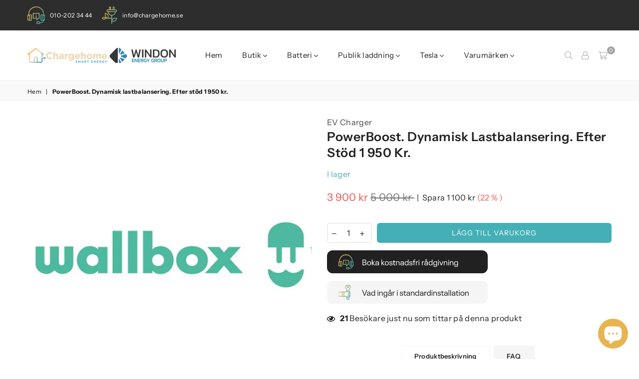

--- FILE ---
content_type: text/html; charset=utf-8
request_url: https://chargehome.se/products/powerboost-dynamisk-lastbalansering
body_size: 44408
content:
<!doctype html>
<html
  class="no-js"
  lang="sv"
  
>
  <head>
<!--LOOMI SDK-->
<!--DO NOT EDIT-->
<link rel="preconnect"  href="https://live.visually-io.com/" crossorigin data-em-disable>
<link rel="dns-prefetch" href="https://live.visually-io.com/" data-em-disable>
<script>
    (()=> {
        const env = 2;
        var store = "homechargese.myshopify.com";
        var alias = store.replace(".myshopify.com", "").replaceAll("-", "_").toUpperCase();
        var jitsuKey =  "js.50473762977";
        window.loomi_ctx = {...(window.loomi_ctx || {}),storeAlias:alias,jitsuKey,env};
        
        
    
	
	var product = {};
	var variants = [];
	
	variants.push({id:40496870981793,policy:"continue",price:390000,iq:-5});
	
	product.variants = variants;
	product.oos = !true;
	product.price = 390000 ;
	window.loomi_ctx.current_product=product;
	window.loomi_ctx.productId=6895858221217;
	window.loomi_ctx.variantId = 40496870981793;
	
    })()
</script>
<link href="https://live.visually-io.com/cf/HOMECHARGESE.js?k=js.50473762977&e=2&s=HOMECHARGESE" rel="preload" as="script" data-em-disable>
<link href="https://live.visually-io.com/cf/HOMECHARGESE.js?k=js.50473762977&e=2&s=HOMECHARGESE" rel="preload" as="script" data-em-disable>
<link href="https://assets.visually.io/widgets/vsly-preact.min.js" rel="preload" as="script" data-em-disable>
<script data-vsly="preact2" type="text/javascript" src="https://assets.visually.io/widgets/vsly-preact.min.js" data-em-disable></script>
<script type="text/javascript" src="https://live.visually-io.com/cf/HOMECHARGESE.js" data-em-disable></script>
<script type="text/javascript" src="https://live.visually-io.com/v/visually.js" data-em-disable></script>
<script defer type="text/javascript" src="https://live.visually-io.com/v/visually-a.js" data-em-disable></script>
<!--LOOMI SDK-->

<meta charset="utf-8"><meta http-equiv="X-UA-Compatible" content="IE=edge,chrome=1"><meta name="viewport" content="width=device-width, initial-scale=1.0, maximum-scale=1.0, user-scalable=no"><meta name="theme-color" content="#e7b44e"><meta name="format-detection" content="telephone=no"><link rel="canonical" href="https://chargehome.se/products/powerboost-dynamisk-lastbalansering"><link rel="dns-prefetch" href="https://chargehome.se" crossorigin><link rel="dns-prefetch" href="https://homechargese.myshopify.com" crossorigin><link rel="dns-prefetch" href="https://cdn.shopify.com" crossorigin><link rel="dns-prefetch" href="https://fonts.shopifycdn.com" crossorigin><link rel="dns-prefetch" href="https://fonts.googleapis.com" crossorigin><link rel="preconnect" href="https//fonts.shopifycdn.com/" crossorigin><link rel="preconnect" href="https//cdn.shopify.com" crossorigin><link rel="preconnect" href="https://monorail-edge.shopifysvc.com"><link rel="preconnect" href="https//ajax.googleapis.com"><link rel="preload" as="style" href="//chargehome.se/cdn/shop/t/6/assets/theme.scss.css?v=83803030892278054291759333690"><link rel="preload" href="//chargehome.se/cdn/shop/t/6/assets/jquery.min.js?v=12812186871012413701686259553" as="script"><link rel="preload" href="//chargehome.se/cdn/shop/t/6/assets/vendor.min.js?v=60543953790345911471663790833" as="script"><link rel="shortcut icon" href="//chargehome.se/cdn/shop/files/favicon_32x32.png?v=1635160349" type="image/png"><link rel="apple-touch-icon-precomposed" type="image/png" sizes="152x152" href="//chargehome.se/cdn/shop/files/favicon-retina_152x.png?v=1635160349"><title>Wallbox | PowerBoost | Dynamisk lastbalansering till din laddbox&ndash; Chargehome</title><meta name="description" content="Wallbox PowerBoost Dynamisk Lastbalansering. Vi rekommenderar alltid våra kunder till att installera dynamisk lastbalansering vilket betyder att man balanserar husets strömkapacitet så att huvudsäkringarna inte går. Vi erbjuder laddbox från Wallbox med lastbalansering och installation."><!-- /snippets/social-meta-tags.liquid --> <meta name="keywords" content="Chargehome, chargehome.se" /><meta name="author" content="AdornThemes"><meta property="og:site_name" content="Chargehome"><meta property="og:url" content="https://chargehome.se/products/powerboost-dynamisk-lastbalansering"><meta property="og:title" content="PowerBoost. Dynamisk lastbalansering.Efter stöd 1 950 kr."><meta property="og:type" content="product"><meta property="og:description" content="Wallbox PowerBoost Dynamisk Lastbalansering. Vi rekommenderar alltid våra kunder till att installera dynamisk lastbalansering vilket betyder att man balanserar husets strömkapacitet så att huvudsäkringarna inte går. Vi erbjuder laddbox från Wallbox med lastbalansering och installation."><meta property="og:price:amount" content="3,900"><meta property="og:price:currency" content="SEK"><meta property="og:image" content="http://chargehome.se/cdn/shop/products/powerboost-dynamisk-lastbalansering-efter-stod-1-950-kr-783249_1200x1200.jpg?v=1743452498"><meta property="og:image:secure_url" content="https://chargehome.se/cdn/shop/products/powerboost-dynamisk-lastbalansering-efter-stod-1-950-kr-783249_1200x1200.jpg?v=1743452498"><meta name="twitter:card" content="summary_large_image"><meta name="twitter:title" content="PowerBoost. Dynamisk lastbalansering.Efter stöd 1 950 kr."><meta name="twitter:description" content="Wallbox PowerBoost Dynamisk Lastbalansering. Vi rekommenderar alltid våra kunder till att installera dynamisk lastbalansering vilket betyder att man balanserar husets strömkapacitet så att huvudsäkringarna inte går. Vi erbjuder laddbox från Wallbox med lastbalansering och installation.">
<style type="text/css">*,::after,::before{box-sizing:border-box}article,aside,details,figcaption,figure,footer,header,hgroup,main,menu,nav,section,summary{display:block}body,button,input,select,textarea{font-family:arial;-webkit-font-smoothing:antialiased;-webkit-text-size-adjust:100%}a{background-color:transparent}a,a:after,a:before{transition:all .3s ease-in-out}b,strong{font-weight:700;}em{font-style:italic}small{font-size:80%}sub,sup{font-size:75%;line-height:0;position:relative;vertical-align:baseline}sup{top:-.5em}sub{bottom:-.25em}img{max-width:100%;border:0}button,input,optgroup,select,textarea{color:inherit;font:inherit;margin:0;outline:0}button[disabled],input[disabled]{cursor:default}.mb0{margin-bottom:0!important}.mb10{margin-bottom:10px!important}.mb20{margin-bottom:20px!important}[type=button]::-moz-focus-inner,[type=reset]::-moz-focus-inner,[type=submit]::-moz-focus-inner,button::-moz-focus-inner{border-style:none;padding:0}[type=button]:-moz-focusring,[type=reset]:-moz-focusring,[type=submit]:-moz-focusring,button:-moz-focusring{outline:1px dotted ButtonText}input[type=email],input[type=number],input[type=password],input[type=search]{-webkit-appearance:none;-moz-appearance:none}input[type=checkbox],input[type=radio]{vertical-align:middle}table{width:100%;border-collapse:collapse;border-spacing:0}td,th{padding:0}textarea{overflow:auto;-webkit-appearance:none;-moz-appearance:none}.uppercase{text-transform:uppercase}.lowercase{text-transform:lowercase}.capitalize{text-transform:capitalize}[tabindex='-1']:focus{outline:0}a,img{outline:0!important;border:0}[role=button],a,button,input,label,select,textarea{touch-action:manipulation}.flex{display:flex}.flex-item{flex:1}.clearfix::after{content:'';display:table;clear:both}.clear{clear:both}.icon__fallback-text,.visually-hidden{position:absolute!important;overflow:hidden;clip:rect(0 0 0 0);height:1px;width:1px;margin:-1px;padding:0;border:0}.visibility-hidden{visibility:hidden}.js-focus-hidden:focus{outline:0}.no-js:not(html){display:none}.no-js .no-js:not(html){display:block}.no-js .js{display:none}.skip-link:focus{clip:auto;width:auto;height:auto;margin:0;color:#111;background-color:#fff;padding:10px;opacity:1;z-index:10000;transition:none}blockquote{background:#f8f8f8;font-weight:600;font-size:15px;font-style:normal;text-align:center;padding:0 30px;margin:0}.rte blockquote{padding:25px;margin-bottom:20px}blockquote p+cite{margin-top:7.5px}blockquote cite{display:block;font-size:13px;font-style:inherit}code,pre{font-family:Consolas,monospace;font-size:1em}pre{overflow:auto}.rte:last-child{margin-bottom:0}.rte .h1,.rte .h2,.rte .h3,.rte .h4,.rte .h5,.rte .h6,.rte h1,.rte h2,.rte h3,.rte h4,.rte h5,.rte h6{margin-top:15px;margin-bottom:7.5px}.rte .h1:first-child,.rte .h2:first-child,.rte .h3:first-child,.rte .h4:first-child,.rte .h5:first-child,.rte .h6:first-child,.rte h1:first-child,.rte h2:first-child,.rte h3:first-child,.rte h4:first-child,.rte h5:first-child,.rte h6:first-child{margin-top:0}.rte li{margin-bottom:4px;list-style:inherit}.rte li:last-child{margin-bottom:0}.rte-setting{margin-bottom:11.11111px}.rte-setting:last-child{margin-bottom:0}p:last-child{margin-bottom:0}li{list-style:none}.fine-print{font-size:1.07692em;font-style:italic;margin:20px 0}.txt--minor{font-size:80%}.txt--emphasis{font-style:italic}.icon{display:inline-block;width:20px;height:20px;vertical-align:middle;fill:currentColor}.no-svg .icon{display:none}svg.icon:not(.icon--full-color) circle,svg.icon:not(.icon--full-color) ellipse,svg.icon:not(.icon--full-color) g,svg.icon:not(.icon--full-color) line,svg.icon:not(.icon--full-color) path,svg.icon:not(.icon--full-color) polygon,svg.icon:not(.icon--full-color) polyline,svg.icon:not(.icon--full-color) rect,symbol.icon:not(.icon--full-color) circle,symbol.icon:not(.icon--full-color) ellipse,symbol.icon:not(.icon--full-color) g,symbol.icon:not(.icon--full-color) line,symbol.icon:not(.icon--full-color) path,symbol.icon:not(.icon--full-color) polygon,symbol.icon:not(.icon--full-color) polyline,symbol.icon:not(.icon--full-color) rect{fill:inherit;stroke:inherit}.no-svg .icon__fallback-text{position:static!important;overflow:inherit;clip:none;height:auto;width:auto;margin:0}ol,ul{margin:0;padding:0}ol{list-style:decimal}.list--inline{padding:0;margin:0}.list--inline li{display:inline-block;margin-bottom:0;vertical-align:middle}.rte img{height:auto}.rte table{table-layout:fixed}.rte ol,.rte ul{margin:20px 0 30px 30px}.rte ol.list--inline,.rte ul.list--inline{margin-left:0}.rte ul{list-style:disc outside}.rte ul ul{list-style:circle outside}.rte ul ul ul{list-style:square outside}.rte a:not(.btn){padding-bottom:1px}.text-center .rte ol,.text-center .rte ul,.text-center.rte ol,.text-center.rte ul{margin-left:0;list-style-position:inside}.rte__table-wrapper{max-width:100%;overflow:auto;-webkit-overflow-scrolling:touch}svg:not(:root){overflow:hidden}.video-wrapper{position:relative;overflow:hidden;max-width:100%;padding-bottom:56.25%;height:0;height:auto}.video-wrapper iframe{position:absolute;top:0;left:0;width:100%;height:100%}form{margin:0}legend{border:0;padding:0}button{cursor:pointer}input[type=submit]{cursor:pointer}input[type=text]{-webkit-appearance:none;-moz-appearance:none}[type=checkbox]+label,[type=radio]+label{display:inline-block;margin-bottom:0}label[for]{cursor:pointer}textarea{min-height:100px}input[type=checkbox],input[type=radio]{margin:0 5px 0 0}select::-ms-expand{display:none}.label--hidden{position:absolute;height:0;width:0;margin-bottom:0;overflow:hidden;clip:rect(1px,1px,1px,1px)}.ie9 .label--hidden{position:static;height:auto;width:auto;margin-bottom:2px;overflow:visible;clip:initial}.form-vertical input,.form-vertical select,.form-vertical textarea{display:block;width:100%}.form-vertical [type=checkbox],.form-vertical [type=radio]{display:inline-block;width:auto;margin-right:5px}.form-vertical .btn,.form-vertical [type=submit]{display:inline-block;width:auto}.grid--table{display:table;table-layout:fixed;width:100%}.grid--table>.grid__item{float:none;display:table-cell;vertical-align:middle}.is-transitioning{display:block!important;visibility:visible!important}.grid{list-style:none;margin:0 -15px;padding:0}.grid::after{content:'';display:table;clear:both}@media only screen and (max-width:1024px){.grid{margin:0 -7.5px}.grid__item{padding-left:7.5px;padding-right:7.5px}}.grid__item{float:left;padding-left:15px;padding-right:15px;width:100%}.grid__item[class*="--push"]{position:relative}.grid--rev{direction:rtl;text-align:left}.grid--rev>.grid__item{direction:ltr;text-align:left;float:right}.col-1,.one-whole{width:100%}.col-2,.five-tenths,.four-eighths,.one-half,.three-sixths,.two-quarters,.wd-50{width:50%}.col-3,.one-third,.two-sixths{width:33.33333%}.four-sixths,.two-thirds{width:66.66667%}.col-4,.one-quarter,.two-eighths{width:25%}.six-eighths,.three-quarters{width:75%}.col-5,.one-fifth,.two-tenths{width:20%}.four-tenths,.two-fifths,.wd-40{width:40%}.six-tenths,.three-fifths,.wd-60{width:60%}.eight-tenths,.four-fifths,.wd-80{width:80%}.one-sixth{width:16.66667%}.five-sixths{width:83.33333%}.one-seventh{width:14.28571%}.one-eighth{width:12.5%}.three-eighths{width:37.5%}.five-eighths{width:62.5%}.seven-eighths{width:87.5%}.one-nineth{width:11.11111%}.one-tenth{width:10%}.three-tenths,.wd-30{width:30%}.seven-tenths,.wd-70{width:70%}.nine-tenths,.wd-90{width:90%}.show{display:block!important}.hide{display:none!important}.text-left{text-align:left!important}.text-right{text-align:right!important}.text-center{text-align:center!important}@media only screen and (min-width:767px){.medium-up--one-whole{width:100%}.medium-up--five-tenths,.medium-up--four-eighths,.medium-up--one-half,.medium-up--three-sixths,.medium-up--two-quarters{width:50%}.medium-up--one-third,.medium-up--two-sixths{width:33.33333%}.medium-up--four-sixths,.medium-up--two-thirds{width:66.66667%}.medium-up--one-quarter,.medium-up--two-eighths{width:25%}.medium-up--six-eighths,.medium-up--three-quarters{width:75%}.medium-up--one-fifth,.medium-up--two-tenths{width:20%}.medium-up--four-tenths,.medium-up--two-fifths{width:40%}.medium-up--six-tenths,.medium-up--three-fifths{width:60%}.medium-up--eight-tenths,.medium-up--four-fifths{width:80%}.medium-up--one-sixth{width:16.66667%}.medium-up--five-sixths{width:83.33333%}.medium-up--one-seventh{width:14.28571%}.medium-up--one-eighth{width:12.5%}.medium-up--three-eighths{width:37.5%}.medium-up--five-eighths{width:62.5%}.medium-up--seven-eighths{width:87.5%}.medium-up--one-nineth{width:11.11111%}.medium-up--one-tenth{width:10%}.medium-up--three-tenths{width:30%}.medium-up--seven-tenths{width:70%}.medium-up--nine-tenths{width:90%}.grid--uniform .medium-up--five-tenths:nth-child(2n+1),.grid--uniform .medium-up--four-eighths:nth-child(2n+1),.grid--uniform .medium-up--one-eighth:nth-child(8n+1),.grid--uniform .medium-up--one-fifth:nth-child(5n+1),.grid--uniform .medium-up--one-half:nth-child(2n+1),.grid--uniform .medium-up--one-quarter:nth-child(4n+1),.grid--uniform .medium-up--one-seventh:nth-child(7n+1),.grid--uniform .medium-up--one-sixth:nth-child(6n+1),.grid--uniform .medium-up--one-third:nth-child(3n+1),.grid--uniform .medium-up--three-sixths:nth-child(2n+1),.grid--uniform .medium-up--two-eighths:nth-child(4n+1),.grid--uniform .medium-up--two-sixths:nth-child(3n+1){clear:both}.medium-up--show{display:block!important}.medium-up--hide{display:none!important}.medium-up--text-left{text-align:left!important}.medium-up--text-right{text-align:right!important}.medium-up--text-center{text-align:center!important}}@media only screen and (min-width:1025px){.large-up--one-whole{width:100%}.large-up--five-tenths,.large-up--four-eighths,.large-up--one-half,.large-up--three-sixths,.large-up--two-quarters{width:50%}.large-up--one-third,.large-up--two-sixths{width:33.33333%}.large-up--four-sixths,.large-up--two-thirds{width:66.66667%}.large-up--one-quarter,.large-up--two-eighths{width:25%}.large-up--six-eighths,.large-up--three-quarters{width:75%}.large-up--one-fifth,.large-up--two-tenths{width:20%}.large-up--four-tenths,.large-up--two-fifths{width:40%}.large-up--six-tenths,.large-up--three-fifths{width:60%}.large-up--eight-tenths,.large-up--four-fifths{width:80%}.large-up--one-sixth{width:16.66667%}.large-up--five-sixths{width:83.33333%}.large-up--one-seventh{width:14.28571%}.large-up--one-eighth{width:12.5%}.large-up--three-eighths{width:37.5%}.large-up--five-eighths{width:62.5%}.large-up--seven-eighths{width:87.5%}.large-up--one-nineth{width:11.11111%}.large-up--one-tenth{width:10%}.large-up--three-tenths{width:30%}.large-up--seven-tenths{width:70%}.large-up--nine-tenths{width:90%}.grid--uniform .large-up--five-tenths:nth-child(2n+1),.grid--uniform .large-up--four-eighths:nth-child(2n+1),.grid--uniform .large-up--one-eighth:nth-child(8n+1),.grid--uniform .large-up--one-fifth:nth-child(5n+1),.grid--uniform .large-up--one-half:nth-child(2n+1),.grid--uniform .large-up--one-quarter:nth-child(4n+1),.grid--uniform .large-up--one-seventh:nth-child(7n+1),.grid--uniform .large-up--one-sixth:nth-child(6n+1),.grid--uniform .large-up--one-third:nth-child(3n+1),.grid--uniform .large-up--three-sixths:nth-child(2n+1),.grid--uniform .large-up--two-eighths:nth-child(4n+1),.grid--uniform .large-up--two-sixths:nth-child(3n+1){clear:both}.large-up--show{display:block!important}.large-up--hide{display:none!important}.large-up--text-left{text-align:left!important}.large-up--text-right{text-align:right!important}.large-up--text-center{text-align:center!important}}@media only screen and (min-width:1280px){.widescreen--one-whole{width:100%}.widescreen--five-tenths,.widescreen--four-eighths,.widescreen--one-half,.widescreen--three-sixths,.widescreen--two-quarters{width:50%}.widescreen--one-third,.widescreen--two-sixths{width:33.33333%}.widescreen--four-sixths,.widescreen--two-thirds{width:66.66667%}.widescreen--one-quarter,.widescreen--two-eighths{width:25%}.widescreen--six-eighths,.widescreen--three-quarters{width:75%}.widescreen--one-fifth,.widescreen--two-tenths{width:20%}.widescreen--four-tenths,.widescreen--two-fifths{width:40%}.widescreen--six-tenths,.widescreen--three-fifths{width:60%}.widescreen--eight-tenths,.widescreen--four-fifths{width:80%}.widescreen--one-sixth{width:16.66667%}.widescreen--five-sixths{width:83.33333%}.widescreen--one-seventh{width:14.28571%}.widescreen--one-eighth{width:12.5%}.widescreen--three-eighths{width:37.5%}.widescreen--five-eighths{width:62.5%}.widescreen--seven-eighths{width:87.5%}.widescreen--one-nineth{width:11.11111%}.widescreen--one-tenth{width:10%}.widescreen--three-tenths{width:30%}.widescreen--seven-tenths{width:70%}.widescreen--nine-tenths{width:90%}.grid--uniform .widescreen--five-tenths:nth-child(2n+1),.grid--uniform .widescreen--four-eighths:nth-child(2n+1),.grid--uniform .widescreen--one-eighth:nth-child(8n+1),.grid--uniform .widescreen--one-fifth:nth-child(5n+1),.grid--uniform .widescreen--one-half:nth-child(2n+1),.grid--uniform .widescreen--one-quarter:nth-child(4n+1),.grid--uniform .widescreen--one-seventh:nth-child(7n+1),.grid--uniform .widescreen--one-sixth:nth-child(6n+1),.grid--uniform .widescreen--one-third:nth-child(3n+1),.grid--uniform .widescreen--three-sixths:nth-child(2n+1),.grid--uniform .widescreen--two-eighths:nth-child(4n+1),.grid--uniform .widescreen--two-sixths:nth-child(3n+1){clear:both}.widescreen--show{display:block!important}.widescreen--hide{display:none!important}.widescreen--text-left{text-align:left!important}.widescreen--text-right{text-align:right!important}.widescreen--text-center{text-align:center!important}}@media only screen and (min-width:1025px) and (max-width:1279px){.large--one-whole{width:100%}.large--five-tenths,.large--four-eighths,.large--one-half,.large--three-sixths,.large--two-quarters{width:50%}.large--one-third,.large--two-sixths{width:33.33333%}.large--four-sixths,.large--two-thirds{width:66.66667%}.large--one-quarter,.large--two-eighths{width:25%}.large--six-eighths,.large--three-quarters{width:75%}.large--one-fifth,.large--two-tenths{width:20%}.large--four-tenths,.large--two-fifths{width:40%}.large--six-tenths,.large--three-fifths{width:60%}.large--eight-tenths,.large--four-fifths{width:80%}.large--one-sixth{width:16.66667%}.large--five-sixths{width:83.33333%}.large--one-seventh{width:14.28571%}.large--one-eighth{width:12.5%}.large--three-eighths{width:37.5%}.large--five-eighths{width:62.5%}.large--seven-eighths{width:87.5%}.large--one-nineth{width:11.11111%}.large--one-tenth{width:10%}.large--three-tenths{width:30%}.large--seven-tenths{width:70%}.large--nine-tenths{width:90%}.grid--uniform .large--five-tenths:nth-child(2n+1),.grid--uniform .large--four-eighths:nth-child(2n+1),.grid--uniform .large--one-eighth:nth-child(8n+1),.grid--uniform .large--one-fifth:nth-child(5n+1),.grid--uniform .large--one-half:nth-child(2n+1),.grid--uniform .large--one-quarter:nth-child(4n+1),.grid--uniform .large--one-seventh:nth-child(7n+1),.grid--uniform .large--one-sixth:nth-child(6n+1),.grid--uniform .large--one-third:nth-child(3n+1),.grid--uniform .large--three-sixths:nth-child(2n+1),.grid--uniform .large--two-eighths:nth-child(4n+1),.grid--uniform .large--two-sixths:nth-child(3n+1){clear:both}.large--show{display:block!important}.large--hide{display:none!important}.large--text-left{text-align:left!important}.large--text-right{text-align:right!important}.large--text-center{text-align:center!important}}@media only screen and (min-width:767px) and (max-width:1024px){.medium--one-whole{width:100%}.medium--five-tenths,.medium--four-eighths,.medium--one-half,.medium--three-sixths,.medium--two-quarters{width:50%}.medium--one-third,.medium--two-sixths{width:33.33333%}.medium--four-sixths,.medium--two-thirds{width:66.66667%}.medium--one-quarter,.medium--two-eighths{width:25%}.medium--six-eighths,.medium--three-quarters{width:75%}.medium--one-fifth,.medium--two-tenths{width:20%}.medium--four-tenths,.medium--two-fifths{width:40%}.medium--six-tenths,.medium--three-fifths{width:60%}.medium--eight-tenths,.medium--four-fifths{width:80%}.medium--one-sixth{width:16.66667%}.medium--five-sixths{width:83.33333%}.medium--one-seventh{width:14.28571%}.medium--one-eighth{width:12.5%}.medium--three-eighths{width:37.5%}.medium--five-eighths{width:62.5%}.medium--seven-eighths{width:87.5%}.medium--one-nineth{width:11.11111%}.medium--one-tenth{width:10%}.medium--three-tenths{width:30%}.medium--seven-tenths{width:70%}.medium--nine-tenths{width:90%}.grid--uniform .medium--five-tenths:nth-child(2n+1),.grid--uniform .medium--four-eighths:nth-child(2n+1),.grid--uniform .medium--one-eighth:nth-child(8n+1),.grid--uniform .medium--one-fifth:nth-child(5n+1),.grid--uniform .medium--one-half:nth-child(2n+1),.grid--uniform .medium--one-quarter:nth-child(4n+1),.grid--uniform .medium--one-seventh:nth-child(7n+1),.grid--uniform .medium--one-sixth:nth-child(6n+1),.grid--uniform .medium--one-third:nth-child(3n+1),.grid--uniform .medium--three-sixths:nth-child(2n+1),.grid--uniform .medium--two-eighths:nth-child(4n+1),.grid--uniform .medium--two-sixths:nth-child(3n+1){clear:both}.medium--show{display:block!important}.medium--hide{display:none!important}.medium--text-left{text-align:left!important}.medium--text-right{text-align:right!important}.medium--text-center{text-align:center!important}}@media only screen and (max-width:766px){.grid{margin:0 -5px}.grid__item{padding-left:5px;padding-right:5px}.small--one-whole{width:100%}.small--five-tenths,.small--four-eighths,.small--one-half,.small--three-sixths,.small--two-quarters{width:50%}.small--one-third,.small--two-sixths{width:33.33333%}.small--four-sixths,.small--two-thirds{width:66.66667%}.small--one-quarter,.small--two-eighths{width:25%}.small--six-eighths,.small--three-quarters{width:75%}.small--one-fifth,.small--two-tenths{width:20%}.small--four-tenths,.small--two-fifths{width:40%}.small--six-tenths,.small--three-fifths{width:60%}.small--eight-tenths,.small--four-fifths{width:80%}.small--one-sixth{width:16.66667%}.small--five-sixths{width:83.33333%}.small--one-seventh{width:14.28571%}.small--one-eighth{width:12.5%}.small--three-eighths{width:37.5%}.small--five-eighths{width:62.5%}.small--seven-eighths{width:87.5%}.small--one-nineth{width:11.11111%}.small--one-tenth{width:10%}.small--three-tenths{width:30%}.small--seven-tenths{width:70%}.small--nine-tenths{width:90%}.grid--uniform .small--five-tenths:nth-child(2n+1),.grid--uniform .small--four-eighths:nth-child(2n+1),.grid--uniform .small--one-eighth:nth-child(8n+1),.grid--uniform .small--one-half:nth-child(2n+1),.grid--uniform .small--one-quarter:nth-child(4n+1),.grid--uniform .small--one-seventh:nth-child(7n+1),.grid--uniform .small--one-sixth:nth-child(6n+1),.grid--uniform .small--one-third:nth-child(3n+1),.grid--uniform .small--three-sixths:nth-child(2n+1),.grid--uniform .small--two-eighths:nth-child(4n+1),.grid--uniform .small--two-sixths:nth-child(3n+1),.grid--uniform.small--one-fifth:nth-child(5n+1){clear:both}.small--show{display:block!important}.small--hide{display:none!important}.small--text-left{text-align:left!important}.small--text-right{text-align:right!important}.small--text-center{text-align:center!important}}.grid-mr-0{margin:0}.grid-mr-1{margin:0 -.5px}.grid-mr-2{margin:0 -1px}.grid-mr-3{margin:0 -1.5px}.grid-mr-4{margin:0 -2px}.grid-mr-5{margin:0 -2.5px}.grid-mr-6{margin:0 -3px}.grid-mr-7{margin:0 -3.5px}.grid-mr-8{margin:0 -4px}.grid-mr-9{margin:0 -4.5px}.grid-mr-10{margin:0 -5px}.grid-mr-11{margin:0 -5.5px}.grid-mr-12{margin:0 -6px}.grid-mr-13{margin:0 -6.5px}.grid-mr-14{margin:0 -7px}.grid-mr-15{margin:0 -7.5px}.grid-mr-16{margin:0 -8px}.grid-mr-17{margin:0 -8.5px}.grid-mr-18{margin:0 -9px}.grid-mr-19{margin:0 -9.5px}.grid-mr-20{margin:0 -10px}.grid-mr-21{margin:0 -10.5px}.grid-mr-22{margin:0 -11px}.grid-mr-23{margin:0 -11.5px}.grid-mr-24{margin:0 -12px}.grid-mr-25{margin:0 -12.5px}.grid-mr-26{margin:0 -13px}.grid-mr-27{margin:0 -13.5px}.grid-mr-28{margin:0 -14px}.grid-mr-29{margin:0 -14.5px}.grid-mr-30{margin:0 -15px}.pd-1 .collection-grid-item{margin:0 .5px 1px}.pd-2 .collection-grid-item{margin:0 1px 2px}.pd-3 .collection-grid-item{margin:0 1.5px 3px}.pd-4 .collection-grid-item{margin:0 2px 4px}.pd-5 .collection-grid-item{margin:0 2.5px 5px}.pd-6 .collection-grid-item{margin:0 3px 6px}.pd-7 .collection-grid-item{margin:0 3.5px 7px}.pd-8 .collection-grid-item{margin:0 4px 8px}.pd-9 .collection-grid-item{margin:0 4.5px 9px}.pd-10 .collection-grid-item{margin:0 5px 10px}.pd-11 .collection-grid-item{margin:0 5.5px 11px}.pd-12 .collection-grid-item{margin:0 6px 12px}.pd-13 .collection-grid-item{margin:0 6.5px 13px}.pd-14 .collection-grid-item{margin:0 7px 14px}.pd-15 .collection-grid-item{margin:0 7.5px 15px}.pd-16 .collection-grid-item{margin:0 8px 16px}.pd-17 .collection-grid-item{margin:0 8.5px 17px}.pd-18 .collection-grid-item{margin:0 9px 18px}.pd-19 .collection-grid-item{margin:0 9.5px 19px}.pd-20 .collection-grid-item{margin:0 10px 20px}.pd-21 .collection-grid-item{margin:0 10.5px 21px}.pd-22 .collection-grid-item{margin:0 11px 22px}.pd-23 .collection-grid-item{margin:0 11.5px 23px}.pd-24 .collection-grid-item{margin:0 12px 24px}.pd-25 .collection-grid-item{margin:0 12.5px 25px}.pd-26 .collection-grid-item{margin:0 13px 26px}.pd-27 .collection-grid-item{margin:0 13.5px 27px}.pd-28 .collection-grid-item{margin:0 14px 28px}.pd-29 .collection-grid-item{margin:0 14.5px 29px}.pd-30 .collection-grid-item{margin:0 15px 30px}@media only screen and (max-width:766px){.pd-mb-1 .collection-grid-item{margin:0 .5px 1px}.pd-mb-2 .collection-grid-item{margin:0 1px 2px}.pd-mb-3 .collection-grid-item{margin:0 1.5px 3px}.pd-mb-4 .collection-grid-item{margin:0 2px 4px}.pd-mb-5 .collection-grid-item{margin:0 2.5px 5px}.pd-mb-6 .collection-grid-item{margin:0 3px 6px}.pd-mb-7 .collection-grid-item{margin:0 3.5px 7px}.pd-mb-8 .collection-grid-item{margin:0 4px 8px}.pd-mb-9 .collection-grid-item{margin:0 4.5px 9px}.pd-mb-10 .collection-grid-item{margin:0 5px 10px}.pd-mb-11 .collection-grid-item{margin:0 5.5px 11px}.pd-mb-12 .collection-grid-item{margin:0 6px 12px}.pd-mb-13 .collection-grid-item{margin:0 6.5px 13px}.pd-mb-14 .collection-grid-item{margin:0 7px 14px}.pd-mb-15 .collection-grid-item{margin:0 7.5px 15px}.pd-mb-16 .collection-grid-item{margin:0 8px 16px}.pd-mb-17 .collection-grid-item{margin:0 8.5px 17px}.pd-mb-18 .collection-grid-item{margin:0 9px 18px}.pd-mb-19 .collection-grid-item{margin:0 9.5px 19px}.pd-mb-20 .collection-grid-item{margin:0 10px 20px}.pd-mb-21 .collection-grid-item{margin:0 10.5px 21px}.pd-mb-22 .collection-grid-item{margin:0 11px 22px}.pd-mb-23 .collection-grid-item{margin:0 11.5px 23px}.pd-mb-24 .collection-grid-item{margin:0 12px 24px}.pd-mb-25 .collection-grid-item{margin:0 12.5px 25px}.pd-mb-26 .collection-grid-item{margin:0 13px 26px}.pd-mb-27 .collection-grid-item{margin:0 13.5px 27px}.pd-mb-28 .collection-grid-item{margin:0 14px 28px}.pd-mb-29 .collection-grid-item{margin:0 14.5px 29px}.pd-mb-30 .collection-grid-item{margin:0 15px 30px}}</style>  <link rel="stylesheet" href="//chargehome.se/cdn/shop/t/6/assets/theme.scss.css?v=83803030892278054291759333690" type="text/css" media="all">      <script src="//chargehome.se/cdn/shop/t/6/assets/jquery.min.js?v=12812186871012413701686259553"defer="defer"></script><script>var theme = {strings:{addToCart:"Lägg till varukorg",soldOut:"Utsåld",unavailable:"Ej tillgänlig",showMore:"Visa mer",showLess:"Visa mindre"},mlcurrency:false,moneyFormat:"{{amount_no_decimals}} kr",currencyFormat:"money_format",shopCurrency:"SEK",autoCurrencies:true,money_currency_format:"{{amount_no_decimals}} SEK",money_format:"{{amount_no_decimals}} kr",ajax_cart:true,fixedHeader:true,animation:true,animationMobile:true,searchresult:"Se alla resultat",wlAvailable:"Tillgänliga i önskelista",rtl:false,days:"Dgr",hours:"T",minuts:"M",seconds:"S",};document.documentElement.className = document.documentElement.className.replace('no-js', 'js');var Metatheme = null,thm = 'Avone', shpeml = 'info@chargehome.se', dmn = window.location.hostname;</script><script src="//chargehome.se/cdn/shop/t/6/assets/vendor.min.js?v=60543953790345911471663790833" defer="defer"></script>
<script>window.performance && window.performance.mark && window.performance.mark('shopify.content_for_header.start');</script><meta name="google-site-verification" content="jsWbJYrJ6yPWswH5gsnATBmo05QNk8zwX0oisRI7lvY">
<meta name="facebook-domain-verification" content="2mfwowwspxbzu9jptd6xc0ekvcpnhq">
<meta id="shopify-digital-wallet" name="shopify-digital-wallet" content="/50473762977/digital_wallets/dialog">
<link rel="alternate" type="application/json+oembed" href="https://chargehome.se/products/powerboost-dynamisk-lastbalansering.oembed">
<script async="async" data-src="/checkouts/internal/preloads.js?locale=sv-SE"></script>
<script id="shopify-features" type="application/json">{"accessToken":"c24c37e2cd783214819f007964e6952c","betas":["rich-media-storefront-analytics"],"domain":"chargehome.se","predictiveSearch":true,"shopId":50473762977,"locale":"sv"}</script>
<script>var Shopify = Shopify || {};
Shopify.shop = "homechargese.myshopify.com";
Shopify.locale = "sv";
Shopify.currency = {"active":"SEK","rate":"1.0"};
Shopify.country = "SE";
Shopify.theme = {"name":"Avone-Fine-Tuning","id":136391622870,"schema_name":null,"schema_version":null,"theme_store_id":null,"role":"main"};
Shopify.theme.handle = "null";
Shopify.theme.style = {"id":null,"handle":null};
Shopify.cdnHost = "chargehome.se/cdn";
Shopify.routes = Shopify.routes || {};
Shopify.routes.root = "/";</script>
<script type="module">!function(o){(o.Shopify=o.Shopify||{}).modules=!0}(window);</script>
<script>!function(o){function n(){var o=[];function n(){o.push(Array.prototype.slice.apply(arguments))}return n.q=o,n}var t=o.Shopify=o.Shopify||{};t.loadFeatures=n(),t.autoloadFeatures=n()}(window);</script>
<script id="shop-js-analytics" type="application/json">{"pageType":"product"}</script>
<script defer="defer" async type="module" src="//chargehome.se/cdn/shopifycloud/shop-js/modules/v2/client.init-shop-cart-sync_BQ29hUGy.sv.esm.js"></script>
<script defer="defer" async type="module" src="//chargehome.se/cdn/shopifycloud/shop-js/modules/v2/chunk.common_DVZgvets.esm.js"></script>
<script defer="defer" async type="module" src="//chargehome.se/cdn/shopifycloud/shop-js/modules/v2/chunk.modal_Dp9EJq-l.esm.js"></script>
<script type="module">
  await import("//chargehome.se/cdn/shopifycloud/shop-js/modules/v2/client.init-shop-cart-sync_BQ29hUGy.sv.esm.js");
await import("//chargehome.se/cdn/shopifycloud/shop-js/modules/v2/chunk.common_DVZgvets.esm.js");
await import("//chargehome.se/cdn/shopifycloud/shop-js/modules/v2/chunk.modal_Dp9EJq-l.esm.js");

  window.Shopify.SignInWithShop?.initShopCartSync?.({"fedCMEnabled":true,"windoidEnabled":true});

</script>
<script>(function() {
  var isLoaded = false;
  function asyncLoad() {
    if (isLoaded) return;
    isLoaded = true;
    var urls = ["https:\/\/chimpstatic.com\/mcjs-connected\/js\/users\/64f8557cd12c63c7f33188c22\/9e4eb593c35987b9f7c3b2ed0.js?shop=homechargese.myshopify.com","https:\/\/widget.trustpilot.com\/bootstrap\/v5\/tp.widget.sync.bootstrap.min.js?shop=homechargese.myshopify.com","https:\/\/ecommplugins-scripts.trustpilot.com\/v2.1\/js\/header.min.js?settings=eyJrZXkiOiI4V29VSVV5UWszT0ZNc2VxIiwicyI6InNrdSJ9\u0026v=2.5\u0026shop=homechargese.myshopify.com","https:\/\/ecommplugins-trustboxsettings.trustpilot.com\/homechargese.myshopify.com.js?settings=1673481514873\u0026shop=homechargese.myshopify.com"];
    for (var i = 0; i < urls.length; i++) {
      var s = document.createElement('script');
      s.type = 'text/javascript';
      s.async = true;
      s.src = urls[i];
      var x = document.getElementsByTagName('script')[0];
      x.parentNode.insertBefore(s, x);
    }
  };
  document.addEventListener('StartAsyncLoading', function(event){asyncLoad();});if(window.attachEvent) {
    window.attachEvent('onload', function(){});
  } else {
    window.addEventListener('load', function(){}, false);
  }
})();</script>
<script id="__st">var __st={"a":50473762977,"offset":3600,"reqid":"ab43aaf7-9f20-4463-bc1d-20b76c0174b2-1769126875","pageurl":"chargehome.se\/products\/powerboost-dynamisk-lastbalansering","u":"2e10e38ad5c2","p":"product","rtyp":"product","rid":6895858221217};</script>
<script>window.ShopifyPaypalV4VisibilityTracking = true;</script>
<script id="captcha-bootstrap">!function(){'use strict';const t='contact',e='account',n='new_comment',o=[[t,t],['blogs',n],['comments',n],[t,'customer']],c=[[e,'customer_login'],[e,'guest_login'],[e,'recover_customer_password'],[e,'create_customer']],r=t=>t.map((([t,e])=>`form[action*='/${t}']:not([data-nocaptcha='true']) input[name='form_type'][value='${e}']`)).join(','),a=t=>()=>t?[...document.querySelectorAll(t)].map((t=>t.form)):[];function s(){const t=[...o],e=r(t);return a(e)}const i='password',u='form_key',d=['recaptcha-v3-token','g-recaptcha-response','h-captcha-response',i],f=()=>{try{return window.sessionStorage}catch{return}},m='__shopify_v',_=t=>t.elements[u];function p(t,e,n=!1){try{const o=window.sessionStorage,c=JSON.parse(o.getItem(e)),{data:r}=function(t){const{data:e,action:n}=t;return t[m]||n?{data:e,action:n}:{data:t,action:n}}(c);for(const[e,n]of Object.entries(r))t.elements[e]&&(t.elements[e].value=n);n&&o.removeItem(e)}catch(o){console.error('form repopulation failed',{error:o})}}const l='form_type',E='cptcha';function T(t){t.dataset[E]=!0}const w=window,h=w.document,L='Shopify',v='ce_forms',y='captcha';let A=!1;((t,e)=>{const n=(g='f06e6c50-85a8-45c8-87d0-21a2b65856fe',I='https://cdn.shopify.com/shopifycloud/storefront-forms-hcaptcha/ce_storefront_forms_captcha_hcaptcha.v1.5.2.iife.js',D={infoText:'Skyddas av hCaptcha',privacyText:'Integritet',termsText:'Villkor'},(t,e,n)=>{const o=w[L][v],c=o.bindForm;if(c)return c(t,g,e,D).then(n);var r;o.q.push([[t,g,e,D],n]),r=I,A||(h.body.append(Object.assign(h.createElement('script'),{id:'captcha-provider',async:!0,src:r})),A=!0)});var g,I,D;w[L]=w[L]||{},w[L][v]=w[L][v]||{},w[L][v].q=[],w[L][y]=w[L][y]||{},w[L][y].protect=function(t,e){n(t,void 0,e),T(t)},Object.freeze(w[L][y]),function(t,e,n,w,h,L){const[v,y,A,g]=function(t,e,n){const i=e?o:[],u=t?c:[],d=[...i,...u],f=r(d),m=r(i),_=r(d.filter((([t,e])=>n.includes(e))));return[a(f),a(m),a(_),s()]}(w,h,L),I=t=>{const e=t.target;return e instanceof HTMLFormElement?e:e&&e.form},D=t=>v().includes(t);t.addEventListener('submit',(t=>{const e=I(t);if(!e)return;const n=D(e)&&!e.dataset.hcaptchaBound&&!e.dataset.recaptchaBound,o=_(e),c=g().includes(e)&&(!o||!o.value);(n||c)&&t.preventDefault(),c&&!n&&(function(t){try{if(!f())return;!function(t){const e=f();if(!e)return;const n=_(t);if(!n)return;const o=n.value;o&&e.removeItem(o)}(t);const e=Array.from(Array(32),(()=>Math.random().toString(36)[2])).join('');!function(t,e){_(t)||t.append(Object.assign(document.createElement('input'),{type:'hidden',name:u})),t.elements[u].value=e}(t,e),function(t,e){const n=f();if(!n)return;const o=[...t.querySelectorAll(`input[type='${i}']`)].map((({name:t})=>t)),c=[...d,...o],r={};for(const[a,s]of new FormData(t).entries())c.includes(a)||(r[a]=s);n.setItem(e,JSON.stringify({[m]:1,action:t.action,data:r}))}(t,e)}catch(e){console.error('failed to persist form',e)}}(e),e.submit())}));const S=(t,e)=>{t&&!t.dataset[E]&&(n(t,e.some((e=>e===t))),T(t))};for(const o of['focusin','change'])t.addEventListener(o,(t=>{const e=I(t);D(e)&&S(e,y())}));const B=e.get('form_key'),M=e.get(l),P=B&&M;t.addEventListener('StartAsyncLoading',(()=>{const t=y();if(P)for(const e of t)e.elements[l].value===M&&p(e,B);[...new Set([...A(),...v().filter((t=>'true'===t.dataset.shopifyCaptcha))])].forEach((e=>S(e,t)))}))}(h,new URLSearchParams(w.location.search),n,t,e,['guest_login'])})(!0,!0)}();</script>
<script integrity="sha256-4kQ18oKyAcykRKYeNunJcIwy7WH5gtpwJnB7kiuLZ1E=" data-source-attribution="shopify.loadfeatures" defer="defer" data-src="//chargehome.se/cdn/shopifycloud/storefront/assets/storefront/load_feature-a0a9edcb.js" crossorigin="anonymous"></script>
<script data-source-attribution="shopify.dynamic_checkout.dynamic.init">var Shopify=Shopify||{};Shopify.PaymentButton=Shopify.PaymentButton||{isStorefrontPortableWallets:!0,init:function(){window.Shopify.PaymentButton.init=function(){};var t=document.createElement("script");t.src="https://chargehome.se/cdn/shopifycloud/portable-wallets/latest/portable-wallets.sv.js",t.type="module",document.head.appendChild(t)}};
</script>
<script data-source-attribution="shopify.dynamic_checkout.buyer_consent">
  function portableWalletsHideBuyerConsent(e){var t=document.getElementById("shopify-buyer-consent"),n=document.getElementById("shopify-subscription-policy-button");t&&n&&(t.classList.add("hidden"),t.setAttribute("aria-hidden","true"),n.removeEventListener("click",e))}function portableWalletsShowBuyerConsent(e){var t=document.getElementById("shopify-buyer-consent"),n=document.getElementById("shopify-subscription-policy-button");t&&n&&(t.classList.remove("hidden"),t.removeAttribute("aria-hidden"),n.addEventListener("click",e))}window.Shopify?.PaymentButton&&(window.Shopify.PaymentButton.hideBuyerConsent=portableWalletsHideBuyerConsent,window.Shopify.PaymentButton.showBuyerConsent=portableWalletsShowBuyerConsent);
</script>
<script data-source-attribution="shopify.dynamic_checkout.cart.bootstrap">document.addEventListener("StartAsyncLoading",(function(){function t(){return document.querySelector("shopify-accelerated-checkout-cart, shopify-accelerated-checkout")}if(t())Shopify.PaymentButton.init();else{new MutationObserver((function(e,n){t()&&(Shopify.PaymentButton.init(),n.disconnect())})).observe(document.body,{childList:!0,subtree:!0})}}));
</script>
<script id='scb4127' type='text/javascript' async='' src='https://chargehome.se/cdn/shopifycloud/privacy-banner/storefront-banner.js'></script>
<script>window.performance && window.performance.mark && window.performance.mark('shopify.content_for_header.end');</script><!-- Google Tag Manager -->
    <script>
      (function(w,d,s,l,i){w[l]=w[l]||[];w[l].push({'gtm.start':
      new Date().getTime(),event:'gtm.js'});var f=d.getElementsByTagName(s)[0],
      j=d.createElement(s),dl=l!='dataLayer'?'&l='+l:'';j.async=true;j.src=
      'https://www.googletagmanager.com/gtm.js?id='+i+dl;f.parentNode.insertBefore(j,f);
      })(window,document,'script','dataLayer','GTM-NM4BMV2');
    </script>
    <!-- End Google Tag Manager -->

    <!-- Global site tag (gtag.js) - Google Analytics -->
    <!--
      <script async src="https://www.googletagmanager.com/gtag/js?id=G-MDQEH58D4F"></script>
      <script>
        window.dataLayer = window.dataLayer || [];
        function gtag(){dataLayer.push(arguments);}
        gtag('js', new Date());

        gtag('config', 'G-MDQEH58D4F');
      </script>
    --><!-- "snippets/weglot_hreftags.liquid" was not rendered, the associated app was uninstalled --><!-- "snippets/weglot_switcher.liquid" was not rendered, the associated app was uninstalled --><link href="//chargehome.se/cdn/shop/t/6/assets/scm-product-label.css?v=96376768155391603891663790833" rel="stylesheet" type="text/css" media="all" />


<script>
if ((typeof SECOMAPP) == 'undefined') {
    var SECOMAPP = {};
}
if ((typeof SECOMAPP.pl) == 'undefined') {
    SECOMAPP.pl = {};
}

    SECOMAPP.pl.piRegex='.primgSlider .slick-list .lazyloaded';


    SECOMAPP.pl.lpPath='.primgSlider .slick-list';







SECOMAPP.page = 'product';
SECOMAPP.pl.product = {
    id: 6895858221217,
    published_at: "2021-08-03 00:49:08 +0200",
    price: 390000, 
    compare_at_price: 500000,  
    tags: [], 
    variants: [  {
        id: 40496870981793,
        price: 390000 ,
        compare_at_price: 500000  ,
        inventory_quantity: -5   ,
        weight: 0   } 
        
    ],
    collections: [  ]
};
</script>



    
         <script src="//chargehome.se/cdn/shop/t/6/assets/scm-product-label.js?v=165412874187078375641663790833" type="text/javascript"></script>
    

    <!-- Global site tag (gtag.js) - Google Analytics -->
    <!--
      <script async src="https://www.googletagmanager.com/gtag/js?id=G-YS0L12R6RE"></script>
      <script>
        window.dataLayer = window.dataLayer || [];
        function gtag(){dataLayer.push(arguments);}
        gtag('js', new Date());

        gtag('config', 'G-YS0L12R6RE');
      </script>
    -->

    <!-- Hotjar Tracking Code for https://chargehome.se -->
    <script>
      (function(h,o,t,j,a,r){
          h.hj=h.hj||function(){(h.hj.q=h.hj.q||[]).push(arguments)};
          h._hjSettings={hjid:2170676,hjsv:6};
          a=o.getElementsByTagName('head')[0];
          r=o.createElement('script');r.async=1;
          r.src=t+h._hjSettings.hjid+j+h._hjSettings.hjsv;
          a.appendChild(r);
      })(window,document,'https://static.hotjar.com/c/hotjar-','.js?sv=');
    </script>
    <style>
          #call_to_action{display: none; position: fixed; right: -70px; top: 50%; transform: translateY(-50%);  }
          #call_to_action > div{transform: rotate(-90deg);background: #000;color: #FFF;border-radius: 10px; }
      	#call_to_action a{padding: 10px 15px;display: flex; justify-content: center; align-items: center;color: #FFF; }
          #call_to_action img{width: 50px;margin-right: 10px;}
          .sprnav.prev, .sprnav.next{display: none !important;}

          #cart-drawer .zend_lbl_pos,#cart-drawer .zend-ribbons{display:none !important;}

          .mini-products-list .zend_ribbon_common{display: none;}
          .mini-products-list .zend_ribbon_common{height: 30px !important;width: 50px !important; top: 5px !important; right: 20px !important;}
          .mini-products-list .zend_ribbon_common	>span{font-size: 6px !important;}
          .mini-products-list .zend_ribbon_common	>span::before{
              left: -15px !important;
              border-top: 15px solid transparent !important;
              border-bottom: 15px solid transparent !important;
              border-right: 15px solid #e7ab3b !important;
          }
          .mini-products-list .zend_ribbon_common	>span::after{
              right: -15px !important;
              border-top: 15px solid transparent !important;
              border-bottom: 15px solid transparent !important;
              border-left: 15px solid #e7ab3b !important;
          }

          @media(max-width: 767px){
            .slick-dots li,.slick-dots li button{max-width: 12px !important;overflow: hidden !important;border-radius: 100px !important;}
            /* zend ribbons */
            .zend_ribbon_14_css.zend_lbl_pos{width: 55px !important; height: 55px !important;top: 40px !important;}
            .zend_ribbon_14_css.zend_lbl_pos span{font-size: 7px !important;}

            .zend_ribbon_30_css.zend_lbl_pos,.zend_ribbon_21_css.zend_lbl_pos{width: 70px !important; height: 30px !important;}
            .zend_ribbon_30_css.zend_lbl_pos span,.zend_ribbon_21_css.zend_lbl_pos span{font-size: 7px !important;}

            .zend_ribbon5.zend-ribbons{font-size: 10px !important; height: 30px !important;}

            .zend_ribbon_18_css.zend_ribbon_common.zend_lbl_pos{height: 25px !important;}

            .zend_ribbon_21_css.zend_lbl_pos span::after{
              right: -15px !important;
              border-top: 15px solid transparent !important;
              border-bottom: 15px solid transparent !important;
              border-left: 15px solid #e7ab3b !important;
            }

            .zend_ribbon_21_css.zend_lbl_pos span::before{
              left: -15px !important;
              border-top: 15px solid transparent !important;
              border-bottom: 15px solid transparent !important;
              border-right: 15px solid #e7ab3b !important;
            }

            #call_to_action{
              display: none !important;
             	-webkit-animation: hideCallToAction 6s forwards;
              animation: hideCallToAction 6s forwards;
            }

            @keyframes hideCallToAction {
                0%   {opacity: 1;}
                90%  {opacity: 1;}
                100% {opacity: 0;}
            }
            @-webkit-keyframes cssAnimation {
                0%   {opacity: 1;}
                90%  {opacity: 1;}
                100% {opacity: 0;}
            }
            .collection-banner{
            	height: 120px !important;
            }


          }
          #trustpilot-widget-trustbox-0-wrapper{max-width: 250px; margin-right: 30px !important;}
          .product-addons .sg-pro-access-product-left #sg-checkbox{z-index: 1 !important;}
          .product-addons .sg-pro-access-product{position: relative;}
      /*     .product-addons .sg-pro-access-product-right::before{position: absolute; left: 0; right: 0; top: 0; bottom: 0; content: ""; z-index: 10;}
           */

          .product-addons .sg-pro-access-product .sg-pro-access-product-img::after{
              content: "";
              width: 50px;
              height: 50px;
              left: -50px;
              display: inline-block;
              position: absolute;
              z-index: 2;
          }

      .sonnen-batteri-for-solceller-10-ars-trygghetsgaranti-amp-installation{}
    </style>
  



















































































































































































































<!-- BEGIN app block: shopify://apps/epa-easy-product-addons/blocks/speedup_link/0099190e-a0cb-49e7-8d26-026c9d26f337 --><!-- BEGIN app snippet: sg_product -->

<script>
  window["sg_addon_master_id"]="6895858221217";
  window["sgAddonCollectionMetaAddons"]=  "" 
  
</script>

<!-- END app snippet -->


<!-- BEGIN app snippet: sg-globals -->
<script type="text/javascript">
  (function(){
    const convertLang = (locale) => {
      let t = locale.toUpperCase();
      return "PT-BR" === t || "PT-PT" === t || "ZH-CN" === t || "ZH-TW" === t ? t.replace("-", "_") : t.match(/^[a-zA-Z]{2}-[a-zA-Z]{2}$/) ? t.substring(0, 2) : t
    }

    const sg_addon_setGlobalVariables = () => {
      try{
        let locale = "sv";
        window["sg_addon_currentLanguage"] = convertLang(locale);
        window["sg_addon_defaultLanguage"] ="sv";
        window["sg_addon_defaultRootUrl"] ="/";
        window["sg_addon_currentRootUrl"] ="/";
        window["sg_addon_shopLocales"] = sgAddonGetAllLocales();
      }catch(err){
        console.log("Language Config:- ",err);
      }
    }

    const sgAddonGetAllLocales = () => {
      let shopLocales = {};
      try{shopLocales["sv"] = {
            endonymName : "svenska",
            isoCode : "sv",
            name : "svenska",
            primary : true,
            rootUrl : "\/"
          };}catch(err){
        console.log("getAllLocales Config:- ",err);
      }
      return shopLocales;
    }

    sg_addon_setGlobalVariables();
    
    window["sg_addon_sfApiVersion"]='2025-04';
    window["sgAddon_moneyFormats"] = {
      "money": "{{amount_no_decimals}} kr",
      "moneyCurrency": "{{amount_no_decimals}} SEK"
    };
    window["sg_addon_groupsData"] = {};
    try {
      let customSGAddonMeta = {};
      if (customSGAddonMeta.sg_addon_custom_js) {
        Function(customSGAddonMeta.sg_addon_custom_js)();
      }
    } catch (error) {
      console.warn("Error In SG Addon Custom Code", error);
    }
  })();
</script>
<!-- END app snippet -->
<!-- BEGIN app snippet: sg_speedup -->


<script>
  try{
    window["sgAddon_all_translated"] = {}
    window["sg_addon_settings_config"] =  {"host":"https://spa.spicegems.com","shopName":"homechargese.myshopify.com","hasSetting":1,"sgCookieHash":"y7vZpg2cJI","hasMaster":1,"handleId":{"mastersToReq":[],"collectionsToReq":"[]","hasProMaster":true,"hasCollMaster":true},"settings":{"is_active":"1","max_addons":"20","quick_view":"0","quick_view_desc":"0","ajax_cart":"1","bro_stack":"1","quantity_selector":"1","image_viewer":"1","addons_heading":"Välj tillbehör:","cart_heading":"Cart Addons Box","addaddon_cart":"ADD ADDON","variant":"Variant","quantity":"Quantity","view_full_details":"View full details","less_details":"Less details...","add_to_cart":"ADD TO CART","message":"Product added to cart.","custom_css":".sg-pro-access-heading,.sg-pro-access-product-title{\n  font-family: Cabin,sans-serif;\n    font-weight: 400;\n    font-style: normal;\n    color: #808181;\n  \n      \n}\n\n.spicegems-main-price{\n       font-family: Cabin,sans-serif;\n    font-weight: 400;\n    font-style: normal;\n    font-size: 14px;\n     color: #808580;\n}\n#sg-checkbox .sg-checkbox-label, #sg-checkbox input[type=checkbox]:checked+.sg-label-text:before{\ncolor: #44AFB6;\n}\n#sg-checkbox input[type=checkbox]:checked+.sg-label-text:before{\n color: #44AFB6;\n}\ninput.sg-pro-access-input-felid.spice_select_variant_quantity {\n    \n-webkit-appearance: button;\n}\n.sg-pro-access-product select {\n    -webkit-appearance: button;\n}\n\n.spicegems-addon-carousel-heading{\nfont-family:Cabin,sans-serif;\n    font-weight: 500;\n    font-style: normal;\n    color:#808181;\n}\n\n.spicegems-addon-product-title\n{\nfont-family:Cabin,sans-serif;\n    font-weight: 400;\n    font-style: normal;\n     color: #d57ed2;\n}\n.spicegems-addon-price{\nfont-family:Cabin,sans-serif;\n    font-weight: 400;\n    font-style: normal;\n    font-size: 15px;\n     color: #808580;\n}\n.primary-color, .sg-primary-btn{\n    font-family:Cabin,sans-serif;\n    font-size: 14px;\n    font:bold;\n    background-color:#d57ed2!important;\n    color: #fff!important;\n}\n\n.spicegems-carousel-btn {\nbackground-color: #d57ed2!important;\n}\n\n.fa\n{\ncolor:#fff;\n}","sold_pro":"0","image_link":"0","compare_at":"0","unlink_title":"1","image_click_checkbox":"0","cart_max_addons":"5","cart_quantity_selector":"1","cart_sold_pro":"0","cart_image_link":"0","compare_at_cart":"0","sg_currency":"default","qv_label":"Snabbtitt","sold_out":"Slutsåld","qv_sold_out":"SOLD OUT","way_to_prevent":"sg_addon_append","soldout_master":"1","cart_qv":"0","cartqv_desc":"0","plusminus_qty":"0","plusminus_cart":"0","line_prop":"0","label_show":"1","label_text":"Additional Info","addon_mandatory":"0","mandatory_text":"Please select atleast an addon!","line_placeholder":"Text Message","sell_master":"0","atc_btn_selector":"no","theme_data":"","applied_discount":"0","is_discount":"0","layout":{"name":"layout-01","isBundle":false},"group_layout":"layout-01","product_snippet":"1","cart_snippet":"0","product_form_selector":"no","atc_product_selector":"no","cart_form_selector":"no","checkout_btn_selector":"no","subtotal":"0","subtotal_label":"SubTotal","subtotal_position":"beforebegin","jQVersion":"1","collection_discount":"0","inventoryOnProduct":"0","inventoryOnCart":"0","inStock":"0","lowStock":"0","inStockLabel":"<span>[inventory_qty] In Stock</span>","lowStockLabel":"<span>only [inventory_qty] Left</span>","thresholdQty":"5","bl_atc_label":"ADD TO CART","bl_unselect_label":"PLEASE SELECT ATLEAST ONE ADDON","bl_master_label":"THIS ITEM","bl_heading":"Frequently Bought Together","addon_slider":"0","individual_atc":"0","individual_atc_label":"ADD ADDON","limit_pro_data":"22","limit_coll_data":"2","liquid_install":"0","money_format":"{{amount_no_decimals}} SEK","admin_discount":"1","mt_addon_hash":"p51hUP0RaH","stop_undefined":"1"},"allow_asset_script":false} ;
    window["sgAddon_translated_locale"] =  "" ;
    window["sg_addon_all_group_translations"] = {};
    window["sgAddon_group_translated_locale"] =  "" ;
  } catch(error){
    console.warn("Error in getting settings or translate", error);
  }
</script>



<!-- ADDONS SCRIPT FROM SPEEDUP CDN -->
	<script type="text/javascript" src='https://cdnbspa.spicegems.com/js/serve/shop/homechargese.myshopify.com/index_6a106cb780f0a981c04501714532fd6cea9ace89.js?v=infytonow812&shop=homechargese.myshopify.com' type="text/javascript" async></script>

<!-- END app snippet -->



<!-- END app block --><!-- BEGIN app block: shopify://apps/ta-labels-badges/blocks/bss-pl-config-data/91bfe765-b604-49a1-805e-3599fa600b24 --><script
    id='bss-pl-config-data'
>
	let TAE_StoreId = "43634";
	if (typeof BSS_PL == 'undefined' || TAE_StoreId !== "") {
  		var BSS_PL = {};
		BSS_PL.storeId = 43634;
		BSS_PL.currentPlan = "ten_usd";
		BSS_PL.apiServerProduction = "https://product-labels.tech-arms.io";
		BSS_PL.publicAccessToken = "27ff39369a31e820d123ace6e9810cb0";
		BSS_PL.customerTags = "null";
		BSS_PL.customerId = "null";
		BSS_PL.storeIdCustomOld = 10678;
		BSS_PL.storeIdOldWIthPriority = 12200;
		BSS_PL.storeIdOptimizeAppendLabel = 59637
		BSS_PL.optimizeCodeIds = null; 
		BSS_PL.extendedFeatureIds = null;
		BSS_PL.integration = {"laiReview":{"status":0,"config":[]}};
		BSS_PL.settingsData  = {};
		BSS_PL.configProductMetafields = [];
		BSS_PL.configVariantMetafields = [];
		
		BSS_PL.configData = [].concat({"id":117589,"name":"50%GT","priority":0,"enable_priority":0,"enable":1,"pages":"2,4,1","related_product_tag":null,"first_image_tags":null,"img_url":"1714820385585-371142547-GT50.png","public_img_url":"https://cdn.shopify.com/s/files/1/0504/7376/2977/files/1714820385585-371142547-GT50.png?v=1714820415","position":2,"apply":0,"product_type":2,"exclude_products":6,"collection_image_type":0,"product":"8367953183067","variant":"","collection":"","exclude_product_ids":"","collection_image":"420511613142","inventory":0,"tags":"köp-laddbox,teslafront,paket,batterichargehome,hemmabatteri","excludeTags":"","vendors":"","from_price":null,"to_price":null,"domain_id":43634,"locations":"","enable_allowed_countries":0,"locales":"","enable_allowed_locales":0,"enable_visibility_date":0,"from_date":null,"to_date":null,"enable_discount_range":0,"discount_type":1,"discount_from":null,"discount_to":null,"label_text":"New%20arrival","label_text_color":"#ffffff","label_text_background_color":{"type":"hex","value":"#ff7f50ff"},"label_text_font_size":12,"label_text_no_image":1,"label_text_in_stock":"In Stock","label_text_out_stock":"Sold out","label_shadow":{"blur":"0","h_offset":0,"v_offset":0},"label_opacity":100,"topBottom_padding":4,"border_radius":"0px 0px 0px 0px","border_style":"none","border_size":"0","border_color":"#000000","label_shadow_color":"#808080","label_text_style":0,"label_text_font_family":null,"label_text_font_url":null,"customer_label_preview_image":"/static/adminhtml/images/sample.webp","label_preview_image":"/static/adminhtml/images/sample.webp","label_text_enable":0,"customer_tags":"","exclude_customer_tags":"","customer_type":"allcustomers","exclude_customers":"all_customer_tags","label_on_image":"2","label_type":1,"badge_type":0,"custom_selector":null,"margin":{"type":"px","value":{"top":0,"left":0,"right":0,"bottom":0}},"mobile_margin":{"type":"px","value":{"top":0,"left":0,"right":0,"bottom":0}},"margin_top":0,"margin_bottom":0,"mobile_height_label":-1,"mobile_width_label":30,"mobile_font_size_label":12,"emoji":null,"emoji_position":null,"transparent_background":null,"custom_page":null,"check_custom_page":false,"include_custom_page":null,"check_include_custom_page":false,"margin_left":0,"instock":null,"price_range_from":null,"price_range_to":null,"enable_price_range":0,"enable_product_publish":0,"customer_selected_product":null,"selected_product":null,"product_publish_from":null,"product_publish_to":null,"enable_countdown_timer":0,"option_format_countdown":0,"countdown_time":null,"option_end_countdown":null,"start_day_countdown":null,"countdown_type":1,"countdown_daily_from_time":null,"countdown_daily_to_time":null,"countdown_interval_start_time":null,"countdown_interval_length":null,"countdown_interval_break_length":null,"public_url_s3":"https://production-labels-bucket.s3.us-east-2.amazonaws.com/public/static/base/images/customer/43634/1714820385585-371142547-GT50.png","enable_visibility_period":0,"visibility_period":1,"createdAt":"2024-05-04T11:00:18.000Z","customer_ids":"","exclude_customer_ids":"","angle":0,"toolTipText":"","label_shape":"rectangle","label_shape_type":1,"mobile_fixed_percent_label":"percentage","desktop_width_label":40,"desktop_height_label":-1,"desktop_fixed_percent_label":"percentage","mobile_position":0,"desktop_label_unlimited_top":0,"desktop_label_unlimited_left":60,"mobile_label_unlimited_top":0,"mobile_label_unlimited_left":0,"mobile_margin_top":0,"mobile_margin_left":0,"mobile_config_label_enable":null,"mobile_default_config":1,"mobile_margin_bottom":0,"enable_fixed_time":0,"fixed_time":null,"statusLabelHoverText":0,"labelHoverTextLink":{"url":"","is_open_in_newtab":true},"labelAltText":"","statusLabelAltText":0,"enable_badge_stock":0,"badge_stock_style":1,"badge_stock_config":null,"enable_multi_badge":0,"animation_type":0,"animation_duration":2,"animation_repeat_option":0,"animation_repeat":0,"desktop_show_badges":1,"mobile_show_badges":1,"desktop_show_labels":1,"mobile_show_labels":1,"label_text_unlimited_stock":"Unlimited Stock","img_plan_id":13,"label_badge_type":"image","deletedAt":null,"desktop_lock_aspect_ratio":true,"mobile_lock_aspect_ratio":true,"img_aspect_ratio":1,"preview_board_width":448,"preview_board_height":448,"set_size_on_mobile":true,"set_position_on_mobile":true,"set_margin_on_mobile":true,"from_stock":0,"to_stock":0,"condition_product_title":"{\"enable\":false,\"type\":1,\"content\":\"\"}","conditions_apply_type":"{\"discount\":1,\"price\":1,\"inventory\":1}","public_font_url":null,"font_size_ratio":null,"group_ids":null,"metafields":"{\"valueProductMetafield\":[],\"valueVariantMetafield\":[],\"matching_type\":1,\"metafield_type\":1}","no_ratio_height":false,"updatedAt":"2025-04-05T20:46:20.000Z","multipleBadge":null,"translations":[],"label_id":117589,"label_text_id":117589,"bg_style":"solid"},);

		
		BSS_PL.configDataBanner = [].concat();

		
		BSS_PL.configDataPopup = [].concat();

		
		BSS_PL.configDataLabelGroup = [].concat();
		
		
		BSS_PL.collectionID = ``;
		BSS_PL.collectionHandle = ``;
		BSS_PL.collectionTitle = ``;

		
		BSS_PL.conditionConfigData = [].concat();
	}
</script>



    <script id='fixBugForStore43634'>
		
function bssFixSupportAppendHtmlLabel($, BSS_PL, parent, page, htmlLabel) {
  let appended = false;
  if (page == 'products') {
    if($(parent).hasClass('pmw') && $(parent).closest('.splide__slide').length) {
      $(parent).prepend(htmlLabel);
      appended = true;
    }
  }
  if(page === 'collections'){
      if($(parent).is('.pmw.pf-main-media-wrapper')){
          $(parent).prepend(htmlLabel);
          appended = true;
      }
  }
  return appended;
}

function bssFixSupportMainLabelRunScript($, BSS_PL, page) {
  const style = document.createElement("style");
  style.innerHTML = `
    .sc-ggqHwD .bss_pl_img {
        position: absolute !important;
        left: -99999px !important;
        visibility: hidden !important;
    }
  `;
  document.head.append(style);
}

function bssFixSupportItemHandle($, page, handle, handleProductPage, prodUrl, item, isCartPage) {
  if($(item).is('div')) {
    prodUrl = $(item).attr('data-href');
    if (prodUrl && prodUrl.indexOf('products') > 0) {
      var path = prodUrl.split('/');
      handle = path.pop(-1);
    }    
  }
  return handle;
}

    </script>


<style>
    
    

</style>

<script>
    function bssLoadScripts(src, callback, isDefer = false) {
        const scriptTag = document.createElement('script');
        document.head.appendChild(scriptTag);
        scriptTag.src = src;
        if (isDefer) {
            scriptTag.defer = true;
        } else {
            scriptTag.async = true;
        }
        if (callback) {
            scriptTag.addEventListener('load', function () {
                callback();
            });
        }
    }
    const scriptUrls = [
        "https://cdn.shopify.com/extensions/019bdf67-379d-7b8b-a73d-7733aa4407b8/product-label-559/assets/bss-pl-init-helper.js",
        "https://cdn.shopify.com/extensions/019bdf67-379d-7b8b-a73d-7733aa4407b8/product-label-559/assets/bss-pl-init-config-run-scripts.js",
    ];
    Promise.all(scriptUrls.map((script) => new Promise((resolve) => bssLoadScripts(script, resolve)))).then((res) => {
        console.log('BSS scripts loaded');
        window.bssScriptsLoaded = true;
    });

	function bssInitScripts() {
		if (BSS_PL.configData.length) {
			const enabledFeature = [
				{ type: 1, script: "https://cdn.shopify.com/extensions/019bdf67-379d-7b8b-a73d-7733aa4407b8/product-label-559/assets/bss-pl-init-for-label.js" },
				{ type: 2, badge: [0, 7, 8], script: "https://cdn.shopify.com/extensions/019bdf67-379d-7b8b-a73d-7733aa4407b8/product-label-559/assets/bss-pl-init-for-badge-product-name.js" },
				{ type: 2, badge: [1, 11], script: "https://cdn.shopify.com/extensions/019bdf67-379d-7b8b-a73d-7733aa4407b8/product-label-559/assets/bss-pl-init-for-badge-product-image.js" },
				{ type: 2, badge: 2, script: "https://cdn.shopify.com/extensions/019bdf67-379d-7b8b-a73d-7733aa4407b8/product-label-559/assets/bss-pl-init-for-badge-custom-selector.js" },
				{ type: 2, badge: [3, 9, 10], script: "https://cdn.shopify.com/extensions/019bdf67-379d-7b8b-a73d-7733aa4407b8/product-label-559/assets/bss-pl-init-for-badge-price.js" },
				{ type: 2, badge: 4, script: "https://cdn.shopify.com/extensions/019bdf67-379d-7b8b-a73d-7733aa4407b8/product-label-559/assets/bss-pl-init-for-badge-add-to-cart-btn.js" },
				{ type: 2, badge: 5, script: "https://cdn.shopify.com/extensions/019bdf67-379d-7b8b-a73d-7733aa4407b8/product-label-559/assets/bss-pl-init-for-badge-quantity-box.js" },
				{ type: 2, badge: 6, script: "https://cdn.shopify.com/extensions/019bdf67-379d-7b8b-a73d-7733aa4407b8/product-label-559/assets/bss-pl-init-for-badge-buy-it-now-btn.js" }
			]
				.filter(({ type, badge }) => BSS_PL.configData.some(item => item.label_type === type && (badge === undefined || (Array.isArray(badge) ? badge.includes(item.badge_type) : item.badge_type === badge))) || (type === 1 && BSS_PL.configDataLabelGroup && BSS_PL.configDataLabelGroup.length))
				.map(({ script }) => script);
				
            enabledFeature.forEach((src) => bssLoadScripts(src));

            if (enabledFeature.length) {
                const src = "https://cdn.shopify.com/extensions/019bdf67-379d-7b8b-a73d-7733aa4407b8/product-label-559/assets/bss-product-label-js.js";
                bssLoadScripts(src);
            }
        }

        if (BSS_PL.configDataBanner && BSS_PL.configDataBanner.length) {
            const src = "https://cdn.shopify.com/extensions/019bdf67-379d-7b8b-a73d-7733aa4407b8/product-label-559/assets/bss-product-label-banner.js";
            bssLoadScripts(src);
        }

        if (BSS_PL.configDataPopup && BSS_PL.configDataPopup.length) {
            const src = "https://cdn.shopify.com/extensions/019bdf67-379d-7b8b-a73d-7733aa4407b8/product-label-559/assets/bss-product-label-popup.js";
            bssLoadScripts(src);
        }

        if (window.location.search.includes('bss-pl-custom-selector')) {
            const src = "https://cdn.shopify.com/extensions/019bdf67-379d-7b8b-a73d-7733aa4407b8/product-label-559/assets/bss-product-label-custom-position.js";
            bssLoadScripts(src, null, true);
        }
    }
    bssInitScripts();
</script>


<!-- END app block --><!-- BEGIN app block: shopify://apps/pagefly-page-builder/blocks/app-embed/83e179f7-59a0-4589-8c66-c0dddf959200 -->

<!-- BEGIN app snippet: pagefly-cro-ab-testing-main -->







<script>
  ;(function () {
    const url = new URL(window.location)
    const viewParam = url.searchParams.get('view')
    if (viewParam && viewParam.includes('variant-pf-')) {
      url.searchParams.set('pf_v', viewParam)
      url.searchParams.delete('view')
      window.history.replaceState({}, '', url)
    }
  })()
</script>



<script type='module'>
  
  window.PAGEFLY_CRO = window.PAGEFLY_CRO || {}

  window.PAGEFLY_CRO['data_debug'] = {
    original_template_suffix: "all_products",
    allow_ab_test: false,
    ab_test_start_time: 0,
    ab_test_end_time: 0,
    today_date_time: 1769126875000,
  }
  window.PAGEFLY_CRO['GA4'] = { enabled: false}
</script>

<!-- END app snippet -->








  <script src='https://cdn.shopify.com/extensions/019bb4f9-aed6-78a3-be91-e9d44663e6bf/pagefly-page-builder-215/assets/pagefly-helper.js' defer='defer'></script>

  <script src='https://cdn.shopify.com/extensions/019bb4f9-aed6-78a3-be91-e9d44663e6bf/pagefly-page-builder-215/assets/pagefly-general-helper.js' defer='defer'></script>

  <script src='https://cdn.shopify.com/extensions/019bb4f9-aed6-78a3-be91-e9d44663e6bf/pagefly-page-builder-215/assets/pagefly-snap-slider.js' defer='defer'></script>

  <script src='https://cdn.shopify.com/extensions/019bb4f9-aed6-78a3-be91-e9d44663e6bf/pagefly-page-builder-215/assets/pagefly-slideshow-v3.js' defer='defer'></script>

  <script src='https://cdn.shopify.com/extensions/019bb4f9-aed6-78a3-be91-e9d44663e6bf/pagefly-page-builder-215/assets/pagefly-slideshow-v4.js' defer='defer'></script>

  <script src='https://cdn.shopify.com/extensions/019bb4f9-aed6-78a3-be91-e9d44663e6bf/pagefly-page-builder-215/assets/pagefly-glider.js' defer='defer'></script>

  <script src='https://cdn.shopify.com/extensions/019bb4f9-aed6-78a3-be91-e9d44663e6bf/pagefly-page-builder-215/assets/pagefly-slideshow-v1-v2.js' defer='defer'></script>

  <script src='https://cdn.shopify.com/extensions/019bb4f9-aed6-78a3-be91-e9d44663e6bf/pagefly-page-builder-215/assets/pagefly-product-media.js' defer='defer'></script>

  <script src='https://cdn.shopify.com/extensions/019bb4f9-aed6-78a3-be91-e9d44663e6bf/pagefly-page-builder-215/assets/pagefly-product.js' defer='defer'></script>


<script id='pagefly-helper-data' type='application/json'>
  {
    "page_optimization": {
      "assets_prefetching": false
    },
    "elements_asset_mapper": {
      "Accordion": "https://cdn.shopify.com/extensions/019bb4f9-aed6-78a3-be91-e9d44663e6bf/pagefly-page-builder-215/assets/pagefly-accordion.js",
      "Accordion3": "https://cdn.shopify.com/extensions/019bb4f9-aed6-78a3-be91-e9d44663e6bf/pagefly-page-builder-215/assets/pagefly-accordion3.js",
      "CountDown": "https://cdn.shopify.com/extensions/019bb4f9-aed6-78a3-be91-e9d44663e6bf/pagefly-page-builder-215/assets/pagefly-countdown.js",
      "GMap1": "https://cdn.shopify.com/extensions/019bb4f9-aed6-78a3-be91-e9d44663e6bf/pagefly-page-builder-215/assets/pagefly-gmap.js",
      "GMap2": "https://cdn.shopify.com/extensions/019bb4f9-aed6-78a3-be91-e9d44663e6bf/pagefly-page-builder-215/assets/pagefly-gmap.js",
      "GMapBasicV2": "https://cdn.shopify.com/extensions/019bb4f9-aed6-78a3-be91-e9d44663e6bf/pagefly-page-builder-215/assets/pagefly-gmap.js",
      "GMapAdvancedV2": "https://cdn.shopify.com/extensions/019bb4f9-aed6-78a3-be91-e9d44663e6bf/pagefly-page-builder-215/assets/pagefly-gmap.js",
      "HTML.Video": "https://cdn.shopify.com/extensions/019bb4f9-aed6-78a3-be91-e9d44663e6bf/pagefly-page-builder-215/assets/pagefly-htmlvideo.js",
      "HTML.Video2": "https://cdn.shopify.com/extensions/019bb4f9-aed6-78a3-be91-e9d44663e6bf/pagefly-page-builder-215/assets/pagefly-htmlvideo2.js",
      "HTML.Video3": "https://cdn.shopify.com/extensions/019bb4f9-aed6-78a3-be91-e9d44663e6bf/pagefly-page-builder-215/assets/pagefly-htmlvideo2.js",
      "BackgroundVideo": "https://cdn.shopify.com/extensions/019bb4f9-aed6-78a3-be91-e9d44663e6bf/pagefly-page-builder-215/assets/pagefly-htmlvideo2.js",
      "Instagram": "https://cdn.shopify.com/extensions/019bb4f9-aed6-78a3-be91-e9d44663e6bf/pagefly-page-builder-215/assets/pagefly-instagram.js",
      "Instagram2": "https://cdn.shopify.com/extensions/019bb4f9-aed6-78a3-be91-e9d44663e6bf/pagefly-page-builder-215/assets/pagefly-instagram.js",
      "Insta3": "https://cdn.shopify.com/extensions/019bb4f9-aed6-78a3-be91-e9d44663e6bf/pagefly-page-builder-215/assets/pagefly-instagram3.js",
      "Tabs": "https://cdn.shopify.com/extensions/019bb4f9-aed6-78a3-be91-e9d44663e6bf/pagefly-page-builder-215/assets/pagefly-tab.js",
      "Tabs3": "https://cdn.shopify.com/extensions/019bb4f9-aed6-78a3-be91-e9d44663e6bf/pagefly-page-builder-215/assets/pagefly-tab3.js",
      "ProductBox": "https://cdn.shopify.com/extensions/019bb4f9-aed6-78a3-be91-e9d44663e6bf/pagefly-page-builder-215/assets/pagefly-cart.js",
      "FBPageBox2": "https://cdn.shopify.com/extensions/019bb4f9-aed6-78a3-be91-e9d44663e6bf/pagefly-page-builder-215/assets/pagefly-facebook.js",
      "FBLikeButton2": "https://cdn.shopify.com/extensions/019bb4f9-aed6-78a3-be91-e9d44663e6bf/pagefly-page-builder-215/assets/pagefly-facebook.js",
      "TwitterFeed2": "https://cdn.shopify.com/extensions/019bb4f9-aed6-78a3-be91-e9d44663e6bf/pagefly-page-builder-215/assets/pagefly-twitter.js",
      "Paragraph4": "https://cdn.shopify.com/extensions/019bb4f9-aed6-78a3-be91-e9d44663e6bf/pagefly-page-builder-215/assets/pagefly-paragraph4.js",

      "AliReviews": "https://cdn.shopify.com/extensions/019bb4f9-aed6-78a3-be91-e9d44663e6bf/pagefly-page-builder-215/assets/pagefly-3rd-elements.js",
      "BackInStock": "https://cdn.shopify.com/extensions/019bb4f9-aed6-78a3-be91-e9d44663e6bf/pagefly-page-builder-215/assets/pagefly-3rd-elements.js",
      "GloboBackInStock": "https://cdn.shopify.com/extensions/019bb4f9-aed6-78a3-be91-e9d44663e6bf/pagefly-page-builder-215/assets/pagefly-3rd-elements.js",
      "GrowaveWishlist": "https://cdn.shopify.com/extensions/019bb4f9-aed6-78a3-be91-e9d44663e6bf/pagefly-page-builder-215/assets/pagefly-3rd-elements.js",
      "InfiniteOptionsShopPad": "https://cdn.shopify.com/extensions/019bb4f9-aed6-78a3-be91-e9d44663e6bf/pagefly-page-builder-215/assets/pagefly-3rd-elements.js",
      "InkybayProductPersonalizer": "https://cdn.shopify.com/extensions/019bb4f9-aed6-78a3-be91-e9d44663e6bf/pagefly-page-builder-215/assets/pagefly-3rd-elements.js",
      "LimeSpot": "https://cdn.shopify.com/extensions/019bb4f9-aed6-78a3-be91-e9d44663e6bf/pagefly-page-builder-215/assets/pagefly-3rd-elements.js",
      "Loox": "https://cdn.shopify.com/extensions/019bb4f9-aed6-78a3-be91-e9d44663e6bf/pagefly-page-builder-215/assets/pagefly-3rd-elements.js",
      "Opinew": "https://cdn.shopify.com/extensions/019bb4f9-aed6-78a3-be91-e9d44663e6bf/pagefly-page-builder-215/assets/pagefly-3rd-elements.js",
      "Powr": "https://cdn.shopify.com/extensions/019bb4f9-aed6-78a3-be91-e9d44663e6bf/pagefly-page-builder-215/assets/pagefly-3rd-elements.js",
      "ProductReviews": "https://cdn.shopify.com/extensions/019bb4f9-aed6-78a3-be91-e9d44663e6bf/pagefly-page-builder-215/assets/pagefly-3rd-elements.js",
      "PushOwl": "https://cdn.shopify.com/extensions/019bb4f9-aed6-78a3-be91-e9d44663e6bf/pagefly-page-builder-215/assets/pagefly-3rd-elements.js",
      "ReCharge": "https://cdn.shopify.com/extensions/019bb4f9-aed6-78a3-be91-e9d44663e6bf/pagefly-page-builder-215/assets/pagefly-3rd-elements.js",
      "Rivyo": "https://cdn.shopify.com/extensions/019bb4f9-aed6-78a3-be91-e9d44663e6bf/pagefly-page-builder-215/assets/pagefly-3rd-elements.js",
      "TrackingMore": "https://cdn.shopify.com/extensions/019bb4f9-aed6-78a3-be91-e9d44663e6bf/pagefly-page-builder-215/assets/pagefly-3rd-elements.js",
      "Vitals": "https://cdn.shopify.com/extensions/019bb4f9-aed6-78a3-be91-e9d44663e6bf/pagefly-page-builder-215/assets/pagefly-3rd-elements.js",
      "Wiser": "https://cdn.shopify.com/extensions/019bb4f9-aed6-78a3-be91-e9d44663e6bf/pagefly-page-builder-215/assets/pagefly-3rd-elements.js"
    },
    "custom_elements_mapper": {
      "pf-click-action-element": "https://cdn.shopify.com/extensions/019bb4f9-aed6-78a3-be91-e9d44663e6bf/pagefly-page-builder-215/assets/pagefly-click-action-element.js",
      "pf-dialog-element": "https://cdn.shopify.com/extensions/019bb4f9-aed6-78a3-be91-e9d44663e6bf/pagefly-page-builder-215/assets/pagefly-dialog-element.js"
    }
  }
</script>


<!-- END app block --><script src="https://cdn.shopify.com/extensions/01999f5f-1923-7732-b878-af30c38f4a2e/iconito-v2-local-23/assets/iconito-front.js" type="text/javascript" defer="defer"></script>
<script src="https://cdn.shopify.com/extensions/e8878072-2f6b-4e89-8082-94b04320908d/inbox-1254/assets/inbox-chat-loader.js" type="text/javascript" defer="defer"></script>
<link href="https://cdn.shopify.com/extensions/019bdf67-379d-7b8b-a73d-7733aa4407b8/product-label-559/assets/bss-pl-style.min.css" rel="stylesheet" type="text/css" media="all">
<link href="https://monorail-edge.shopifysvc.com" rel="dns-prefetch">
<script>(function(){if ("sendBeacon" in navigator && "performance" in window) {try {var session_token_from_headers = performance.getEntriesByType('navigation')[0].serverTiming.find(x => x.name == '_s').description;} catch {var session_token_from_headers = undefined;}var session_cookie_matches = document.cookie.match(/_shopify_s=([^;]*)/);var session_token_from_cookie = session_cookie_matches && session_cookie_matches.length === 2 ? session_cookie_matches[1] : "";var session_token = session_token_from_headers || session_token_from_cookie || "";function handle_abandonment_event(e) {var entries = performance.getEntries().filter(function(entry) {return /monorail-edge.shopifysvc.com/.test(entry.name);});if (!window.abandonment_tracked && entries.length === 0) {window.abandonment_tracked = true;var currentMs = Date.now();var navigation_start = performance.timing.navigationStart;var payload = {shop_id: 50473762977,url: window.location.href,navigation_start,duration: currentMs - navigation_start,session_token,page_type: "product"};window.navigator.sendBeacon("https://monorail-edge.shopifysvc.com/v1/produce", JSON.stringify({schema_id: "online_store_buyer_site_abandonment/1.1",payload: payload,metadata: {event_created_at_ms: currentMs,event_sent_at_ms: currentMs}}));}}window.addEventListener('pagehide', handle_abandonment_event);}}());</script>
<script id="web-pixels-manager-setup">(function e(e,d,r,n,o){if(void 0===o&&(o={}),!Boolean(null===(a=null===(i=window.Shopify)||void 0===i?void 0:i.analytics)||void 0===a?void 0:a.replayQueue)){var i,a;window.Shopify=window.Shopify||{};var t=window.Shopify;t.analytics=t.analytics||{};var s=t.analytics;s.replayQueue=[],s.publish=function(e,d,r){return s.replayQueue.push([e,d,r]),!0};try{self.performance.mark("wpm:start")}catch(e){}var l=function(){var e={modern:/Edge?\/(1{2}[4-9]|1[2-9]\d|[2-9]\d{2}|\d{4,})\.\d+(\.\d+|)|Firefox\/(1{2}[4-9]|1[2-9]\d|[2-9]\d{2}|\d{4,})\.\d+(\.\d+|)|Chrom(ium|e)\/(9{2}|\d{3,})\.\d+(\.\d+|)|(Maci|X1{2}).+ Version\/(15\.\d+|(1[6-9]|[2-9]\d|\d{3,})\.\d+)([,.]\d+|)( \(\w+\)|)( Mobile\/\w+|) Safari\/|Chrome.+OPR\/(9{2}|\d{3,})\.\d+\.\d+|(CPU[ +]OS|iPhone[ +]OS|CPU[ +]iPhone|CPU IPhone OS|CPU iPad OS)[ +]+(15[._]\d+|(1[6-9]|[2-9]\d|\d{3,})[._]\d+)([._]\d+|)|Android:?[ /-](13[3-9]|1[4-9]\d|[2-9]\d{2}|\d{4,})(\.\d+|)(\.\d+|)|Android.+Firefox\/(13[5-9]|1[4-9]\d|[2-9]\d{2}|\d{4,})\.\d+(\.\d+|)|Android.+Chrom(ium|e)\/(13[3-9]|1[4-9]\d|[2-9]\d{2}|\d{4,})\.\d+(\.\d+|)|SamsungBrowser\/([2-9]\d|\d{3,})\.\d+/,legacy:/Edge?\/(1[6-9]|[2-9]\d|\d{3,})\.\d+(\.\d+|)|Firefox\/(5[4-9]|[6-9]\d|\d{3,})\.\d+(\.\d+|)|Chrom(ium|e)\/(5[1-9]|[6-9]\d|\d{3,})\.\d+(\.\d+|)([\d.]+$|.*Safari\/(?![\d.]+ Edge\/[\d.]+$))|(Maci|X1{2}).+ Version\/(10\.\d+|(1[1-9]|[2-9]\d|\d{3,})\.\d+)([,.]\d+|)( \(\w+\)|)( Mobile\/\w+|) Safari\/|Chrome.+OPR\/(3[89]|[4-9]\d|\d{3,})\.\d+\.\d+|(CPU[ +]OS|iPhone[ +]OS|CPU[ +]iPhone|CPU IPhone OS|CPU iPad OS)[ +]+(10[._]\d+|(1[1-9]|[2-9]\d|\d{3,})[._]\d+)([._]\d+|)|Android:?[ /-](13[3-9]|1[4-9]\d|[2-9]\d{2}|\d{4,})(\.\d+|)(\.\d+|)|Mobile Safari.+OPR\/([89]\d|\d{3,})\.\d+\.\d+|Android.+Firefox\/(13[5-9]|1[4-9]\d|[2-9]\d{2}|\d{4,})\.\d+(\.\d+|)|Android.+Chrom(ium|e)\/(13[3-9]|1[4-9]\d|[2-9]\d{2}|\d{4,})\.\d+(\.\d+|)|Android.+(UC? ?Browser|UCWEB|U3)[ /]?(15\.([5-9]|\d{2,})|(1[6-9]|[2-9]\d|\d{3,})\.\d+)\.\d+|SamsungBrowser\/(5\.\d+|([6-9]|\d{2,})\.\d+)|Android.+MQ{2}Browser\/(14(\.(9|\d{2,})|)|(1[5-9]|[2-9]\d|\d{3,})(\.\d+|))(\.\d+|)|K[Aa][Ii]OS\/(3\.\d+|([4-9]|\d{2,})\.\d+)(\.\d+|)/},d=e.modern,r=e.legacy,n=navigator.userAgent;return n.match(d)?"modern":n.match(r)?"legacy":"unknown"}(),u="modern"===l?"modern":"legacy",c=(null!=n?n:{modern:"",legacy:""})[u],f=function(e){return[e.baseUrl,"/wpm","/b",e.hashVersion,"modern"===e.buildTarget?"m":"l",".js"].join("")}({baseUrl:d,hashVersion:r,buildTarget:u}),m=function(e){var d=e.version,r=e.bundleTarget,n=e.surface,o=e.pageUrl,i=e.monorailEndpoint;return{emit:function(e){var a=e.status,t=e.errorMsg,s=(new Date).getTime(),l=JSON.stringify({metadata:{event_sent_at_ms:s},events:[{schema_id:"web_pixels_manager_load/3.1",payload:{version:d,bundle_target:r,page_url:o,status:a,surface:n,error_msg:t},metadata:{event_created_at_ms:s}}]});if(!i)return console&&console.warn&&console.warn("[Web Pixels Manager] No Monorail endpoint provided, skipping logging."),!1;try{return self.navigator.sendBeacon.bind(self.navigator)(i,l)}catch(e){}var u=new XMLHttpRequest;try{return u.open("POST",i,!0),u.setRequestHeader("Content-Type","text/plain"),u.send(l),!0}catch(e){return console&&console.warn&&console.warn("[Web Pixels Manager] Got an unhandled error while logging to Monorail."),!1}}}}({version:r,bundleTarget:l,surface:e.surface,pageUrl:self.location.href,monorailEndpoint:e.monorailEndpoint});try{o.browserTarget=l,function(e){var d=e.src,r=e.async,n=void 0===r||r,o=e.onload,i=e.onerror,a=e.sri,t=e.scriptDataAttributes,s=void 0===t?{}:t,l=document.createElement("script"),u=document.querySelector("head"),c=document.querySelector("body");if(l.async=n,l.src=d,a&&(l.integrity=a,l.crossOrigin="anonymous"),s)for(var f in s)if(Object.prototype.hasOwnProperty.call(s,f))try{l.dataset[f]=s[f]}catch(e){}if(o&&l.addEventListener("load",o),i&&l.addEventListener("error",i),u)u.appendChild(l);else{if(!c)throw new Error("Did not find a head or body element to append the script");c.appendChild(l)}}({src:f,async:!0,onload:function(){if(!function(){var e,d;return Boolean(null===(d=null===(e=window.Shopify)||void 0===e?void 0:e.analytics)||void 0===d?void 0:d.initialized)}()){var d=window.webPixelsManager.init(e)||void 0;if(d){var r=window.Shopify.analytics;r.replayQueue.forEach((function(e){var r=e[0],n=e[1],o=e[2];d.publishCustomEvent(r,n,o)})),r.replayQueue=[],r.publish=d.publishCustomEvent,r.visitor=d.visitor,r.initialized=!0}}},onerror:function(){return m.emit({status:"failed",errorMsg:"".concat(f," has failed to load")})},sri:function(e){var d=/^sha384-[A-Za-z0-9+/=]+$/;return"string"==typeof e&&d.test(e)}(c)?c:"",scriptDataAttributes:o}),m.emit({status:"loading"})}catch(e){m.emit({status:"failed",errorMsg:(null==e?void 0:e.message)||"Unknown error"})}}})({shopId: 50473762977,storefrontBaseUrl: "https://chargehome.se",extensionsBaseUrl: "https://extensions.shopifycdn.com/cdn/shopifycloud/web-pixels-manager",monorailEndpoint: "https://monorail-edge.shopifysvc.com/unstable/produce_batch",surface: "storefront-renderer",enabledBetaFlags: ["2dca8a86"],webPixelsConfigList: [{"id":"3249897819","configuration":"{\"focusDuration\":\"3\"}","eventPayloadVersion":"v1","runtimeContext":"STRICT","scriptVersion":"5267644d2647fc677b620ee257b1625c","type":"APP","apiClientId":1743893,"privacyPurposes":["ANALYTICS","SALE_OF_DATA"],"dataSharingAdjustments":{"protectedCustomerApprovalScopes":["read_customer_personal_data"]}},{"id":"1037402459","configuration":"{\"config\":\"{\\\"pixel_id\\\":\\\"AW-457259194\\\",\\\"target_country\\\":\\\"SE\\\",\\\"gtag_events\\\":[{\\\"type\\\":\\\"begin_checkout\\\",\\\"action_label\\\":\\\"AW-457259194\\\/qM4ZCJaIyIYDELrxhNoB\\\"},{\\\"type\\\":\\\"search\\\",\\\"action_label\\\":\\\"AW-457259194\\\/BZUfCJmIyIYDELrxhNoB\\\"},{\\\"type\\\":\\\"view_item\\\",\\\"action_label\\\":[\\\"AW-457259194\\\/aTvcCOuGyIYDELrxhNoB\\\",\\\"MC-TC23MRG0G0\\\"]},{\\\"type\\\":\\\"purchase\\\",\\\"action_label\\\":[\\\"AW-457259194\\\/WhWMCOiGyIYDELrxhNoB\\\",\\\"MC-TC23MRG0G0\\\"]},{\\\"type\\\":\\\"page_view\\\",\\\"action_label\\\":[\\\"AW-457259194\\\/eGlhCOWGyIYDELrxhNoB\\\",\\\"MC-TC23MRG0G0\\\"]},{\\\"type\\\":\\\"add_payment_info\\\",\\\"action_label\\\":\\\"AW-457259194\\\/KzEnCJyIyIYDELrxhNoB\\\"},{\\\"type\\\":\\\"add_to_cart\\\",\\\"action_label\\\":\\\"AW-457259194\\\/HMfGCJOIyIYDELrxhNoB\\\"}],\\\"enable_monitoring_mode\\\":false}\"}","eventPayloadVersion":"v1","runtimeContext":"OPEN","scriptVersion":"b2a88bafab3e21179ed38636efcd8a93","type":"APP","apiClientId":1780363,"privacyPurposes":[],"dataSharingAdjustments":{"protectedCustomerApprovalScopes":["read_customer_address","read_customer_email","read_customer_name","read_customer_personal_data","read_customer_phone"]}},{"id":"589431131","configuration":"{ \"alias\": \"HOMECHARGESE\", \"apiKey\": \"ux4ung2maf2gh5lxklpkp.fc64n2iubntb63ae5o2db\" }","eventPayloadVersion":"v1","runtimeContext":"STRICT","scriptVersion":"089c563d4539df58b1e71259ac47d388","type":"APP","apiClientId":6779637,"privacyPurposes":["ANALYTICS","MARKETING","SALE_OF_DATA"],"dataSharingAdjustments":{"protectedCustomerApprovalScopes":["read_customer_address","read_customer_personal_data"]}},{"id":"451510619","configuration":"{\"pixel_id\":\"843191696459887\",\"pixel_type\":\"facebook_pixel\",\"metaapp_system_user_token\":\"-\"}","eventPayloadVersion":"v1","runtimeContext":"OPEN","scriptVersion":"ca16bc87fe92b6042fbaa3acc2fbdaa6","type":"APP","apiClientId":2329312,"privacyPurposes":["ANALYTICS","MARKETING","SALE_OF_DATA"],"dataSharingAdjustments":{"protectedCustomerApprovalScopes":["read_customer_address","read_customer_email","read_customer_name","read_customer_personal_data","read_customer_phone"]}},{"id":"shopify-app-pixel","configuration":"{}","eventPayloadVersion":"v1","runtimeContext":"STRICT","scriptVersion":"0450","apiClientId":"shopify-pixel","type":"APP","privacyPurposes":["ANALYTICS","MARKETING"]},{"id":"shopify-custom-pixel","eventPayloadVersion":"v1","runtimeContext":"LAX","scriptVersion":"0450","apiClientId":"shopify-pixel","type":"CUSTOM","privacyPurposes":["ANALYTICS","MARKETING"]}],isMerchantRequest: false,initData: {"shop":{"name":"Chargehome","paymentSettings":{"currencyCode":"SEK"},"myshopifyDomain":"homechargese.myshopify.com","countryCode":"SE","storefrontUrl":"https:\/\/chargehome.se"},"customer":null,"cart":null,"checkout":null,"productVariants":[{"price":{"amount":3900.0,"currencyCode":"SEK"},"product":{"title":"PowerBoost. Dynamisk lastbalansering.  Efter stöd 1 950 kr.","vendor":"EV Charger","id":"6895858221217","untranslatedTitle":"PowerBoost. Dynamisk lastbalansering.  Efter stöd 1 950 kr.","url":"\/products\/powerboost-dynamisk-lastbalansering","type":"Dynamisk lastbalansering"},"id":"40496870981793","image":{"src":"\/\/chargehome.se\/cdn\/shop\/products\/powerboost-dynamisk-lastbalansering-efter-stod-1-950-kr-783249.jpg?v=1743452498"},"sku":"","title":"Default Title","untranslatedTitle":"Default Title"}],"purchasingCompany":null},},"https://chargehome.se/cdn","fcfee988w5aeb613cpc8e4bc33m6693e112",{"modern":"","legacy":""},{"shopId":"50473762977","storefrontBaseUrl":"https:\/\/chargehome.se","extensionBaseUrl":"https:\/\/extensions.shopifycdn.com\/cdn\/shopifycloud\/web-pixels-manager","surface":"storefront-renderer","enabledBetaFlags":"[\"2dca8a86\"]","isMerchantRequest":"false","hashVersion":"fcfee988w5aeb613cpc8e4bc33m6693e112","publish":"custom","events":"[[\"page_viewed\",{}],[\"product_viewed\",{\"productVariant\":{\"price\":{\"amount\":3900.0,\"currencyCode\":\"SEK\"},\"product\":{\"title\":\"PowerBoost. Dynamisk lastbalansering.  Efter stöd 1 950 kr.\",\"vendor\":\"EV Charger\",\"id\":\"6895858221217\",\"untranslatedTitle\":\"PowerBoost. Dynamisk lastbalansering.  Efter stöd 1 950 kr.\",\"url\":\"\/products\/powerboost-dynamisk-lastbalansering\",\"type\":\"Dynamisk lastbalansering\"},\"id\":\"40496870981793\",\"image\":{\"src\":\"\/\/chargehome.se\/cdn\/shop\/products\/powerboost-dynamisk-lastbalansering-efter-stod-1-950-kr-783249.jpg?v=1743452498\"},\"sku\":\"\",\"title\":\"Default Title\",\"untranslatedTitle\":\"Default Title\"}}]]"});</script><script>
  window.ShopifyAnalytics = window.ShopifyAnalytics || {};
  window.ShopifyAnalytics.meta = window.ShopifyAnalytics.meta || {};
  window.ShopifyAnalytics.meta.currency = 'SEK';
  var meta = {"product":{"id":6895858221217,"gid":"gid:\/\/shopify\/Product\/6895858221217","vendor":"EV Charger","type":"Dynamisk lastbalansering","handle":"powerboost-dynamisk-lastbalansering","variants":[{"id":40496870981793,"price":390000,"name":"PowerBoost. Dynamisk lastbalansering.  Efter stöd 1 950 kr.","public_title":null,"sku":""}],"remote":false},"page":{"pageType":"product","resourceType":"product","resourceId":6895858221217,"requestId":"ab43aaf7-9f20-4463-bc1d-20b76c0174b2-1769126875"}};
  for (var attr in meta) {
    window.ShopifyAnalytics.meta[attr] = meta[attr];
  }
</script>
<script class="analytics">
  (function () {
    var customDocumentWrite = function(content) {
      var jquery = null;

      if (window.jQuery) {
        jquery = window.jQuery;
      } else if (window.Checkout && window.Checkout.$) {
        jquery = window.Checkout.$;
      }

      if (jquery) {
        jquery('body').append(content);
      }
    };

    var hasLoggedConversion = function(token) {
      if (token) {
        return document.cookie.indexOf('loggedConversion=' + token) !== -1;
      }
      return false;
    }

    var setCookieIfConversion = function(token) {
      if (token) {
        var twoMonthsFromNow = new Date(Date.now());
        twoMonthsFromNow.setMonth(twoMonthsFromNow.getMonth() + 2);

        document.cookie = 'loggedConversion=' + token + '; expires=' + twoMonthsFromNow;
      }
    }

    var trekkie = window.ShopifyAnalytics.lib = window.trekkie = window.trekkie || [];
    if (trekkie.integrations) {
      return;
    }
    trekkie.methods = [
      'identify',
      'page',
      'ready',
      'track',
      'trackForm',
      'trackLink'
    ];
    trekkie.factory = function(method) {
      return function() {
        var args = Array.prototype.slice.call(arguments);
        args.unshift(method);
        trekkie.push(args);
        return trekkie;
      };
    };
    for (var i = 0; i < trekkie.methods.length; i++) {
      var key = trekkie.methods[i];
      trekkie[key] = trekkie.factory(key);
    }
    trekkie.load = function(config) {
      trekkie.config = config || {};
      trekkie.config.initialDocumentCookie = document.cookie;
      var first = document.getElementsByTagName('script')[0];
      var script = document.createElement('script');
      script.type = 'text/javascript';
      script.onerror = function(e) {
        var scriptFallback = document.createElement('script');
        scriptFallback.type = 'text/javascript';
        scriptFallback.onerror = function(error) {
                var Monorail = {
      produce: function produce(monorailDomain, schemaId, payload) {
        var currentMs = new Date().getTime();
        var event = {
          schema_id: schemaId,
          payload: payload,
          metadata: {
            event_created_at_ms: currentMs,
            event_sent_at_ms: currentMs
          }
        };
        return Monorail.sendRequest("https://" + monorailDomain + "/v1/produce", JSON.stringify(event));
      },
      sendRequest: function sendRequest(endpointUrl, payload) {
        // Try the sendBeacon API
        if (window && window.navigator && typeof window.navigator.sendBeacon === 'function' && typeof window.Blob === 'function' && !Monorail.isIos12()) {
          var blobData = new window.Blob([payload], {
            type: 'text/plain'
          });

          if (window.navigator.sendBeacon(endpointUrl, blobData)) {
            return true;
          } // sendBeacon was not successful

        } // XHR beacon

        var xhr = new XMLHttpRequest();

        try {
          xhr.open('POST', endpointUrl);
          xhr.setRequestHeader('Content-Type', 'text/plain');
          xhr.send(payload);
        } catch (e) {
          console.log(e);
        }

        return false;
      },
      isIos12: function isIos12() {
        return window.navigator.userAgent.lastIndexOf('iPhone; CPU iPhone OS 12_') !== -1 || window.navigator.userAgent.lastIndexOf('iPad; CPU OS 12_') !== -1;
      }
    };
    Monorail.produce('monorail-edge.shopifysvc.com',
      'trekkie_storefront_load_errors/1.1',
      {shop_id: 50473762977,
      theme_id: 136391622870,
      app_name: "storefront",
      context_url: window.location.href,
      source_url: "//chargehome.se/cdn/s/trekkie.storefront.8d95595f799fbf7e1d32231b9a28fd43b70c67d3.min.js"});

        };
        scriptFallback.async = true;
        scriptFallback.src = '//chargehome.se/cdn/s/trekkie.storefront.8d95595f799fbf7e1d32231b9a28fd43b70c67d3.min.js';
        first.parentNode.insertBefore(scriptFallback, first);
      };
      script.async = true;
      script.src = '//chargehome.se/cdn/s/trekkie.storefront.8d95595f799fbf7e1d32231b9a28fd43b70c67d3.min.js';
      first.parentNode.insertBefore(script, first);
    };
    trekkie.load(
      {"Trekkie":{"appName":"storefront","development":false,"defaultAttributes":{"shopId":50473762977,"isMerchantRequest":null,"themeId":136391622870,"themeCityHash":"4718469021533972453","contentLanguage":"sv","currency":"SEK","eventMetadataId":"2c4ee764-61b0-457c-955b-bc861c6c18d2"},"isServerSideCookieWritingEnabled":true,"monorailRegion":"shop_domain","enabledBetaFlags":["65f19447"]},"Session Attribution":{},"S2S":{"facebookCapiEnabled":true,"source":"trekkie-storefront-renderer","apiClientId":580111}}
    );

    var loaded = false;
    trekkie.ready(function() {
      if (loaded) return;
      loaded = true;

      window.ShopifyAnalytics.lib = window.trekkie;

      var originalDocumentWrite = document.write;
      document.write = customDocumentWrite;
      try { window.ShopifyAnalytics.merchantGoogleAnalytics.call(this); } catch(error) {};
      document.write = originalDocumentWrite;

      window.ShopifyAnalytics.lib.page(null,{"pageType":"product","resourceType":"product","resourceId":6895858221217,"requestId":"ab43aaf7-9f20-4463-bc1d-20b76c0174b2-1769126875","shopifyEmitted":true});

      var match = window.location.pathname.match(/checkouts\/(.+)\/(thank_you|post_purchase)/)
      var token = match? match[1]: undefined;
      if (!hasLoggedConversion(token)) {
        setCookieIfConversion(token);
        window.ShopifyAnalytics.lib.track("Viewed Product",{"currency":"SEK","variantId":40496870981793,"productId":6895858221217,"productGid":"gid:\/\/shopify\/Product\/6895858221217","name":"PowerBoost. Dynamisk lastbalansering.  Efter stöd 1 950 kr.","price":"3900.00","sku":"","brand":"EV Charger","variant":null,"category":"Dynamisk lastbalansering","nonInteraction":true,"remote":false},undefined,undefined,{"shopifyEmitted":true});
      window.ShopifyAnalytics.lib.track("monorail:\/\/trekkie_storefront_viewed_product\/1.1",{"currency":"SEK","variantId":40496870981793,"productId":6895858221217,"productGid":"gid:\/\/shopify\/Product\/6895858221217","name":"PowerBoost. Dynamisk lastbalansering.  Efter stöd 1 950 kr.","price":"3900.00","sku":"","brand":"EV Charger","variant":null,"category":"Dynamisk lastbalansering","nonInteraction":true,"remote":false,"referer":"https:\/\/chargehome.se\/products\/powerboost-dynamisk-lastbalansering"});
      }
    });


        var eventsListenerScript = document.createElement('script');
        eventsListenerScript.async = true;
        eventsListenerScript.src = "//chargehome.se/cdn/shopifycloud/storefront/assets/shop_events_listener-3da45d37.js";
        document.getElementsByTagName('head')[0].appendChild(eventsListenerScript);

})();</script>
  <script>
  if (!window.ga || (window.ga && typeof window.ga !== 'function')) {
    window.ga = function ga() {
      (window.ga.q = window.ga.q || []).push(arguments);
      if (window.Shopify && window.Shopify.analytics && typeof window.Shopify.analytics.publish === 'function') {
        window.Shopify.analytics.publish("ga_stub_called", {}, {sendTo: "google_osp_migration"});
      }
      console.error("Shopify's Google Analytics stub called with:", Array.from(arguments), "\nSee https://help.shopify.com/manual/promoting-marketing/pixels/pixel-migration#google for more information.");
    };
    if (window.Shopify && window.Shopify.analytics && typeof window.Shopify.analytics.publish === 'function') {
      window.Shopify.analytics.publish("ga_stub_initialized", {}, {sendTo: "google_osp_migration"});
    }
  }
</script>
<script
  defer
  src="https://chargehome.se/cdn/shopifycloud/perf-kit/shopify-perf-kit-3.0.4.min.js"
  data-application="storefront-renderer"
  data-shop-id="50473762977"
  data-render-region="gcp-us-east1"
  data-page-type="product"
  data-theme-instance-id="136391622870"
  data-theme-name=""
  data-theme-version=""
  data-monorail-region="shop_domain"
  data-resource-timing-sampling-rate="10"
  data-shs="true"
  data-shs-beacon="true"
  data-shs-export-with-fetch="true"
  data-shs-logs-sample-rate="1"
  data-shs-beacon-endpoint="https://chargehome.se/api/collect"
></script>
</head>
  <body
    id="wallbox-powerboost-dynamisk-lastbalansering-till-din-laddbox"
    class="template-product lazyload"><div class="top-header-wrapper"><div class="top-header page-width "><div class="header-txt left-hdr small--text-center"><a href="tel:0102023444"><img src="https://cdn.shopify.com/s/files/1/0504/7376/2977/files/icon-phone_v2.png?v=1644582945" alt=""> 010-202 34 44</a><a href="mailto:info@chargehome.se"><img src="https://cdn.shopify.com/s/files/1/0504/7376/2977/files/icon-mail_v2.png?v=1644582945" alt=""> info@chargehome.se</a></div><div class="header-social right-hdr text-right small--text-center"><a href="https://e-tjanster.elsakerhetsverket.se/foretag/kolla-elforetaget" target="_blank"><img src=""></a><a href="https://www.in.se/#/" target="_blank"><img src=""></a><a href="https://www.svensktnaringsliv.se" target="_blank"><img src=""></a></div></div></div><div id="header" data-section-id="header" data-section-type="header-section" ><header class="site-header left page-width"><div class="mobile-nav large-up--hide"><a href="#" class="hdicon js-mobile-nav-toggle open"><i class="ad ad-bars-l" aria-hidden="true"></i><i class="ad ad-times-l" aria-hidden="true"></i></a><a href="#" class="hdicon searchIco" title="Sök"><i class="ad ad-search-l"></i></a></div><div class="header-logo"><a href="/" class="header-logo-link"><img src="//chargehome.se/cdn/shop/files/Chargehome-Windon_22558fc4-2f47-444d-a78c-1d508c4a3376_300x.png?v=1761287752" alt="Chargehome" srcset="//chargehome.se/cdn/shop/files/Chargehome-Windon_22558fc4-2f47-444d-a78c-1d508c4a3376_300x.png?v=1761287752 1x, //chargehome.se/cdn/shop/files/Chargehome-Windon_22558fc4-2f47-444d-a78c-1d508c4a3376_300x@2x.png?v=1761287752 2x"><span class="visually-hidden">Chargehome</span></a></div><div id="shopify-section-navigation" class="shopify-section small--hide medium--hide"><ul id="siteNav" class="siteNavigation right" role="navigation" data-section-id="site-navigation" data-section-type="site-navigation"><li class="lvl1" ><a href="https://chargehome.se" >Hem </a></li><li class="lvl1 parent dropdown" ><a href="#" >Butik <i class="ad ad-angle-down-l"></i></a><ul class="dropdown"><li class="lvl-1"><a href="/collections/batterier-solceller-balansering" class="site-nav lvl-1">Batterier</a></li><li class="lvl-1"><a href="/pages/batteriguide" class="site-nav lvl-1">2025 Batteriguide</a></li><li class="lvl-1"><a href="/products/reduxi-ai-energistyrning" class="site-nav lvl-1">Reduxi AI Energistyrning</a></li></ul></li><li class="lvl1 parent dropdown" ><a href="#" >Batteri <i class="ad ad-angle-down-l"></i></a><ul class="dropdown"><li class="lvl-1"><a href="/pages/batteriguide" class="site-nav lvl-1">Batteriguide</a></li><li class="lvl-1"><a href="/pages/reduxi-smart-energy-230331" class="site-nav lvl-1">Reduxi AI Energistyrning</a></li><li class="lvl-1"><a href="/pages/sonnen-batteri-med-ai-energistyrning" class="site-nav lvl-1">Sonnen Batteri</a></li><li class="lvl-1"><a href="/pages/pixii-home-med-reduxi-ai-energistyrning" class="site-nav lvl-1">Pixii Home </a></li><li class="lvl-1"><a href="/pages/sigenergy-sigenstor-batteri-ai" class="site-nav lvl-1">Sigenergy</a></li><li class="lvl-1"><a href="/products/pixii-batteri-powershaper2-50kwh" class="site-nav lvl-1">Pixii industribatteri</a></li><li class="lvl-1"><a href="/pages/soluna-batteri-energi-for-dag-och-natt" class="site-nav lvl-1">Soluna </a></li><li class="lvl-1"><a href="/pages/offgrid-sonnen-reservkraft-jordtag" class="site-nav lvl-1">Ödrift & Jordtag</a></li><li class="lvl-1"><a href="/products/runhood-600-pro-portabel-batterilagring-backup-camping" class="site-nav lvl-1">Mobilt batterilager</a></li></ul></li><li class="lvl1 parent dropdown" ><a href="#" >Publik laddning <i class="ad ad-angle-down-l"></i></a><ul class="dropdown"><li class="lvl-1"><a href="/pages/laddboxar-och-installation-for-brf-bostadsrattsforeningar-och-samfalligheter" class="site-nav lvl-1">Bostadsrättsföreningar (Brf)</a></li><li class="lvl-1"><a href="/pages/elbilsladdning-for-foretag-fastighetbolag" class="site-nav lvl-1">Fastighet, kommun & markägare</a></li><li class="lvl-1"><a href="/pages/foretag-elbilsladdning" class="site-nav lvl-1">Företag</a></li></ul></li><li class="lvl1 parent dropdown" ><a href="#" >Tesla <i class="ad ad-angle-down-l"></i></a><ul class="dropdown"><li class="lvl-1"><a href="https://chargehome.se/products/tesla-laddbox-ladda-bilen" class="site-nav lvl-1">Tesla laddbox</a></li><li class="lvl-1"><a href="https://chargehome.se/pages/tesla-wall-connector-distributor-i-sverige-basta-priser-och-snabba-leveranser" class="site-nav lvl-1">Tesla för installatörer</a></li></ul></li><li class="lvl1 parent dropdown" ><a href="#" >Varumärken <i class="ad ad-angle-down-l"></i></a><ul class="dropdown"><li class="lvl-1"><a href="/collections/easeeladdbox" class="site-nav lvl-1">Easee</a></li><li class="lvl-1"><a href="/pages/enegic-effektstyrning-elbilsladdning" class="site-nav lvl-1">Enegic</a></li><li class="lvl-1"><a href="/collections/charge-amps" class="site-nav lvl-1">Charge Amps</a></li><li class="lvl-1"><a href="/pages/garo-entity-pro-laddbox" class="site-nav lvl-1">Garo</a></li><li class="lvl-1"><a href="/pages/pixii-home-med-greenely-stodtjanster" class="site-nav lvl-1">Pixii</a></li><li class="lvl-1"><a href="/pages/sonnen-batteri-solceller" class="site-nav lvl-1">Sonnen</a></li><li class="lvl-1"><a href="/pages/laddbox-tesla" class="site-nav lvl-1">Tesla</a></li><li class="lvl-1"><a href="/collections/wallbox" class="site-nav lvl-1">Wallbox</a></li><li class="lvl-1"><a href="/pages/zaptec-smart-elbilsladdning" class="site-nav lvl-1">Zaptec</a></li><li class="lvl-1"><a href="/pages/effektiv-elbilsladdning-och-motorvarmare-zpark" class="site-nav lvl-1">Zpark</a></li><li class="lvl-1"><a href="/pages/batteriguide" class="site-nav lvl-1">Sigenergy</a></li><li class="lvl-1"><a href="/pages/batteriguide" class="site-nav lvl-1">Soluna</a></li></ul></li></ul></div><div class="icons-col text-right"><a href="#" class="hdicon searchIco small--hide medium--hide" title="Sök"><i class="ad ad-search-l"></i></a><a href="#" class="hdicon site-settings" title=""><i class="ad ad-user-al"></i></a> <a href="/cart" class="hdicon header-cart" title=""><i class="ad ad-cart-l"></i><span id="CartCount" class="site-header__cart-count" data-cart-render="item_count">0</span></a><div id="settingsBox" style=""><form method="post" action="/localization" id="localization_form" accept-charset="UTF-8" class="selectors-form" enctype="multipart/form-data"><input type="hidden" name="form_type" value="localization" /><input type="hidden" name="utf8" value="✓" /><input type="hidden" name="_method" value="put" /><input type="hidden" name="return_to" value="/products/powerboost-dynamisk-lastbalansering" /><div class="currency-picker"><span class="ttl">SELECT CURRENCY</span><span class="selected-currency">SEK</span><ul id="currencies" class="cnrLangList" data-disclosure-list><li class="disclosure-list__item "><a class="currencyOpt" href="#"data-value="EUR">EUR €</a></li><li class="disclosure-list__item selected"><a class="currencyOpt" href="#" aria-current="true" data-value="SEK">SEK kr</a></li></ul><input type="hidden" name="currency_code" id="CurrencySelector" value="SEK" data-disclosure-input/><button type="button" class="currencyBtn hide" aria-expanded="false" aria-controls="currency-list" aria-describedby="currency-heading" data-disclosure-toggle>SEK kr</button></div></form><div class="language-picker"><span class="ttl">SELECT LANGUAGE</span><ul id="language" class="cnrLangList"></ul></div></div></div></header></div><div class="stickySpace"></div><div class="mobile-nav-wrapper large-up--hide" role="navigation"><div class="closemobileMenu"><i class="ad ad-times-circle pull-right" aria-hidden="true"></i> Stäng Meny</div><ul id="MobileNav" class="mobile-nav siteNavigation"><li class="lvl1"><a href="https://chargehome.se">Hem </a></li><li class="lvl1 parent megamenu"><a href="#">Butik <i class="ad ad-plus-l"></i></a><ul><li class="lvl-1"><a href="/collections/batterier-solceller-balansering" class="site-nav">Batterier</a></li><li class="lvl-1"><a href="/pages/batteriguide" class="site-nav">2025 Batteriguide</a></li><li class="lvl-1"><a href="/products/reduxi-ai-energistyrning" class="site-nav">Reduxi AI Energistyrning</a></li></ul></li><li class="lvl1 parent megamenu"><a href="#">Batteri <i class="ad ad-plus-l"></i></a><ul><li class="lvl-1"><a href="/pages/batteriguide" class="site-nav">Batteriguide</a></li><li class="lvl-1"><a href="/pages/reduxi-smart-energy-230331" class="site-nav">Reduxi AI Energistyrning</a></li><li class="lvl-1"><a href="/pages/sonnen-batteri-med-ai-energistyrning" class="site-nav">Sonnen Batteri</a></li><li class="lvl-1"><a href="/pages/pixii-home-med-reduxi-ai-energistyrning" class="site-nav">Pixii Home </a></li><li class="lvl-1"><a href="/pages/sigenergy-sigenstor-batteri-ai" class="site-nav">Sigenergy</a></li><li class="lvl-1"><a href="/products/pixii-batteri-powershaper2-50kwh" class="site-nav">Pixii industribatteri</a></li><li class="lvl-1"><a href="/pages/soluna-batteri-energi-for-dag-och-natt" class="site-nav">Soluna </a></li><li class="lvl-1"><a href="/pages/offgrid-sonnen-reservkraft-jordtag" class="site-nav">Ödrift & Jordtag</a></li><li class="lvl-1"><a href="/products/runhood-600-pro-portabel-batterilagring-backup-camping" class="site-nav">Mobilt batterilager</a></li></ul></li><li class="lvl1 parent megamenu"><a href="#">Publik laddning <i class="ad ad-plus-l"></i></a><ul><li class="lvl-1"><a href="/pages/laddboxar-och-installation-for-brf-bostadsrattsforeningar-och-samfalligheter" class="site-nav">Bostadsrättsföreningar (Brf)</a></li><li class="lvl-1"><a href="/pages/elbilsladdning-for-foretag-fastighetbolag" class="site-nav">Fastighet, kommun & markägare</a></li><li class="lvl-1"><a href="/pages/foretag-elbilsladdning" class="site-nav">Företag</a></li></ul></li><li class="lvl1 parent megamenu"><a href="#">Tesla <i class="ad ad-plus-l"></i></a><ul><li class="lvl-1"><a href="https://chargehome.se/products/tesla-laddbox-ladda-bilen" class="site-nav">Tesla laddbox</a></li><li class="lvl-1"><a href="https://chargehome.se/pages/tesla-wall-connector-distributor-i-sverige-basta-priser-och-snabba-leveranser" class="site-nav">Tesla för installatörer</a></li></ul></li><li class="lvl1 parent megamenu"><a href="#">Varumärken <i class="ad ad-plus-l"></i></a><ul><li class="lvl-1"><a href="/collections/easeeladdbox" class="site-nav">Easee</a></li><li class="lvl-1"><a href="/pages/enegic-effektstyrning-elbilsladdning" class="site-nav">Enegic</a></li><li class="lvl-1"><a href="/collections/charge-amps" class="site-nav">Charge Amps</a></li><li class="lvl-1"><a href="/pages/garo-entity-pro-laddbox" class="site-nav">Garo</a></li><li class="lvl-1"><a href="/pages/pixii-home-med-greenely-stodtjanster" class="site-nav">Pixii</a></li><li class="lvl-1"><a href="/pages/sonnen-batteri-solceller" class="site-nav">Sonnen</a></li><li class="lvl-1"><a href="/pages/laddbox-tesla" class="site-nav">Tesla</a></li><li class="lvl-1"><a href="/collections/wallbox" class="site-nav">Wallbox</a></li><li class="lvl-1"><a href="/pages/zaptec-smart-elbilsladdning" class="site-nav">Zaptec</a></li><li class="lvl-1"><a href="/pages/effektiv-elbilsladdning-och-motorvarmare-zpark" class="site-nav">Zpark</a></li><li class="lvl-1"><a href="/pages/batteriguide" class="site-nav">Sigenergy</a></li><li class="lvl-1"><a href="/pages/batteriguide" class="site-nav">Soluna</a></li></ul></li></ul></div>
<main id="PageContainer" class="main-content product" id="MainContent" role="main">
      
<div class="bredcrumbWrap">
    <nav class="page-width breadcrumbs" role="navigation" aria-label="breadcrumbs">
      
      <a href="/" title="Tillbaka till startsida">Hem</a>

      

      
      <span aria-hidden="true" class="symbol">|</span>
      <span  class="title-bold">PowerBoost. Dynamisk lastbalansering.  Efter stöd 1 950 kr.</span>

      
    </nav>
</div>

<div id="shopify-section-product-template" class="shopify-section"><div class="ptContainer style3 page-width" data-style="style3" id="ProductSection-product-template" data-section-id="product-template" data-section-type="product" data-enable-history-state="true">
  
  
  
  
  

  
    <div class="grid product-single">
      <div class="grid__item medium-up--one-half product-single__photos bottom">
    <div class="prod-large-img" data-product-single-media-group><div class="primgSlider" data-slick='{"slidesToShow":1,"slidesToScroll": 1, "centerMode": false, "infinite": false, "fade": true, "asNavFor": ".product-single__thumbnails-product-template", "responsive":[{"breakpoint": 767,"settings":{"slidesToShow": 1 }} ]}'>
        

<div id="22922748854433" class="FeaturedImageZoom-product-template product-single__photo zoomcr" data-zoom="//chargehome.se/cdn/shop/products/powerboost-dynamisk-lastbalansering-efter-stod-1-950-kr-783249_1800x1800.jpg?v=1743452498" data-slide="0"><span class="primgWrp" style="max-width:698px;">
                    <img class="lazyload FeaturedImage-product-template product-featured-img js-zoom-enabled" src="//chargehome.se/cdn/shop/products/powerboost-dynamisk-lastbalansering-efter-stod-1-950-kr-783249_120x.jpg?v=1743452498" width="120" data-src="//chargehome.se/cdn/shop/products/powerboost-dynamisk-lastbalansering-efter-stod-1-950-kr-783249_{width}x.jpg?v=1743452498" data-widths="[200, 350, 500, 650, 800, 950, 1200]" data-aspectratio="1.0" data-sizes="auto" alt="PowerBoost. Dynamisk lastbalansering. Efter stöd 1 950 kr. - Chargehome Technology Scandinavia AB">
                  </span>
                </div>
        
      </div>

      
<div class="product-btn">
        
</div>
      
    </div>

    
<div class="thumbnails-wrapper hide">
        <div class="product-single__thumbnails product-single__thumbnails-product-template" data-slick='{"slidesToShow":6,"slidesToScroll": 1, "infinite": false, "verticalSwiping": false, "vertical": false, "asNavFor": ".primgSlider", "focusOnSelect": true,"responsive":[{"breakpoint": 767,"settings":{"slidesToShow": 5, "vertical": false, "swipe": true, "verticalSwiping": false }} ]}'>
          
<div class="product-single__thumbnails-item" data-slide="0">
                <a id="22922748854433" href="//chargehome.se/cdn/shop/products/powerboost-dynamisk-lastbalansering-efter-stod-1-950-kr-783249_120x.jpg?v=1743452498" class="product-single__thumbnail product-single__thumbnail--product-template activeSlide" ><img class="product-single__thumbnail-image lazyload" src="//chargehome.se/cdn/shop/products/powerboost-dynamisk-lastbalansering-efter-stod-1-950-kr-783249_60x.jpg?v=1743452498" width="100" data-src="//chargehome.se/cdn/shop/products/powerboost-dynamisk-lastbalansering-efter-stod-1-950-kr-783249_{width}x.jpg?v=1743452498" data-widths="[60, 90, 120, 160, 200]" data-aspectratio="1.0" data-sizes="auto" alt="PowerBoost. Dynamisk lastbalansering. Efter stöd 1 950 kr. - Chargehome Technology Scandinavia AB">
                </a>
              </div>
        </div>
      </div>
    

    <!-- product share -->
    
      <div class="social-share">
        
        <div class="social-sharing">
  
  <a href="//www.facebook.com/sharer.php?u=https://chargehome.se/products/powerboost-dynamisk-lastbalansering" class="btn btn--share share-facebook" title="Dela på Facebook" onclick="javascript:window.open(this.href, '', 'menubar=no,toolbar=no,resizable=yes,scrollbars=yes,height=380,width=660');return false;">
    <i class="ad ad-facebook-f" aria-hidden="true"></i>
    <span class="share-title" aria-hidden="true">Dela</span>
  </a>
  

  
  <a href="//twitter.com/share?text=PowerBoost.%20Dynamisk%20lastbalansering.%20%20Efter%20st%C3%B6d%201%20950%20kr.&amp;url=https://chargehome.se/products/powerboost-dynamisk-lastbalansering" class="btn btn--share share-twitter" title="Twittra på Twitter" onclick="javascript:window.open(this.href, '', 'menubar=no,toolbar=no,resizable=yes,scrollbars=yes,height=380,width=660');return false;">
    <i class="ad ad-twitter" aria-hidden="true"></i>
    <span class="share-title" aria-hidden="true">Twittra</span>
  </a>
  
  
  <a href="//pinterest.com/pin/create/button/?url=https://chargehome.se/products/powerboost-dynamisk-lastbalansering&amp;media=//chargehome.se/cdn/shop/products/powerboost-dynamisk-lastbalansering-efter-stod-1-950-kr-783249_1024x1024.jpg?v=1743452498&amp;description=PowerBoost.%20Dynamisk%20lastbalansering.%20%20Efter%20st%C3%B6d%201%20950%20kr." class="btn btn--share share-pinterest" title="Pin på Pinterest" onclick="javascript:window.open(this.href, '', 'menubar=no,toolbar=no,resizable=yes,scrollbars=yes,height=380,width=660');return false;">
    <i class="ad ad-pinterest-p" aria-hidden="true"></i>
    <span class="share-title" aria-hidden="true">Pin it</span>
  </a>
  
  
  
  <a href="http://www.linkedin.com/shareArticle?mini=true&url=https://chargehome.se/products/powerboost-dynamisk-lastbalansering&title=PowerBoost.%20Dynamisk%20lastbalansering.%20%20Efter%20st%C3%B6d%201%20950%20kr.&source=Chargehome" class="btn btn--share share-pinterest" title="Dela på LinkedIn" onclick="javascript:window.open(this.href, '', 'menubar=no,toolbar=no,resizable=yes,scrollbars=yes,height=380,width=660');return false;">
    <i class="ad ad-linkedin-in" aria-hidden="true"></i>
    <span class="share-title" aria-hidden="true">Dela</span>
  </a>
  
  
  
  
  
</div>
      </div>
    
  
      </div>
      <div class="grid__item medium-up--one-half product-single__meta">
        
    
      <p class="product-vendor"><a href="/collections/vendors?q=EV%20Charger" title="EV Charger">EV Charger</a>
      </p>
    
    <h1 class="product-single__title">PowerBoost. Dynamisk lastbalansering.  Efter stöd 1 950 kr.
    </h1><div class="product-info"><p class="product-stock">
            <span class="instock ">I lager
            </span>
            <span class="outstock hide">Ej tillgänlig
            </span>
          </p></div><p class="product-single__price product-single__price-product-template">
        
          <span class="visually-hidden">Normalpris
          </span>
          <span class="product-price__price product-price__price-product-template product-price__sale product-price__sale--single">
            <span id="ProductPrice-product-template">3 900 kr
            </span>
          </span>
          <s id="ComparePrice-product-template" class="product-price__price">5 000 kr
          </s>
        
        
          <span class="discount-badge">
            <span class="small--hide medium--hide">|</span>&nbsp;
            <span itemprop="name">Spara
            </span>
            <span id="SaveAmount-product-template" class="product-single__save-amount">1 100 kr
            </span>
            <span class="off">(<span>22
              </span>% 
              )</span>
          </span>
        
        <span class="price__unit hide">
          <br/><span data-unit-price>
          </span>
          /
          <span data-unit-base></span>
        </span>
      </p>

      
    
    
    

    

      <form method="post" action="/cart/add" id="product_form_6895858221217" accept-charset="UTF-8" class="product-form-6895858221217
        productForm
        
" enctype="multipart/form-data" novalidate="novalidate"><input type="hidden" name="form_type" value="product" /><input type="hidden" name="utf8" value="✓" />
        <div class="product-form mfp-link">
          

          <select name="id" id="ProductSelect-product-template" data-section="product-template" class="product-form__variants selectbox no-js">
            
              
                <option selected="selected" value="40496870981793">Default Title
                </option>
              
            
          </select>
          <!-- product swatches -->
          
        </div>

        

<div class="product-action">
            
              <div class="product-form__item--quantity">
                <div class="qtyField" title="Antal">
                  <a class="qtyBtn minus" href="javascript:void(0);">
                    <i class="ad ad-minus-r" aria-hidden="true"></i>
                  </a>
                  <input type="text" id="quantity" name="quantity" value="1" class="product-form__input qty"/>
                  <a class="qtyBtn plus" href="javascript:void(0);">
                    <i class="ad ad-plus-r" aria-hidden="true"></i>
                  </a>
                </div>
              </div>
            
            <div class="product-form__item--submit">
              <button type="submit" name="add" id="AddToCart-product-template"  class="btn product-form__cart-submit">
                
                  <span id="AddToCartText-product-template">
                    
                      Lägg till varukorg
                    
                  </span>
                
              </button>
            </div>
          </div>
          
<a href="https://chargehome.typeform.com/to/G9YSNp9L" class="trustseal-img">
                  <svg xmlns="http://www.w3.org/2000/svg" xmlns:xlink="http://www.w3.org/1999/xlink" width="280" height="40" viewBox="0 0 280 40"><defs><linearGradient id="linear-gradient" x1="0.088" y1="0.265" x2="0.995" y2="0.788" gradientUnits="objectBoundingBox"><stop offset="0" stop-color="#e7b44e"/><stop offset="1" stop-color="#44afb6"/></linearGradient><clipPath id="clip-button-czarny"><rect width="280" height="40"/></clipPath></defs><g id="button-czarny" clip-path="url(#clip-button-czarny)"><rect id="Rectangle" width="280" height="40" rx="10" fill="#212121"/><path id="Path" d="M38.966,25.966h-.8v-.8a11.664,11.664,0,0,0-23.329,0v.8h-.8a.534.534,0,0,0-.534.534v7.123a.534.534,0,0,0,.534.534h2.422a1.866,1.866,0,0,0,3.455-.979V26.945a1.866,1.866,0,0,0-3.455-.979H15.9v-.8a10.6,10.6,0,0,1,21.192,0v.8h-.552a1.866,1.866,0,0,0-3.455.979v6.233a1.866,1.866,0,0,0,3.455.979h.506A3.476,3.476,0,0,1,33.623,37.1H32.366a1.425,1.425,0,0,0-1.425-1.336H28.281a1.425,1.425,0,0,0-1.425,1.425v.89A1.425,1.425,0,0,0,28.281,39.5h2.671a1.425,1.425,0,0,0,1.425-1.336h1.247a4.545,4.545,0,0,0,4.505-4.007h.837a.534.534,0,0,0,.534-.534V26.5A.534.534,0,0,0,38.966,25.966Zm-20.925.178a.8.8,0,0,1,.8.8v6.233a.8.8,0,0,1-1.6,0V26.945A.8.8,0,0,1,18.041,26.144Zm-1.87,6.945h-1.6V27.034h1.6Zm15.137,4.986a.356.356,0,0,1-.356.356H28.281a.356.356,0,0,1-.356-.356v-.89a.356.356,0,0,1,.356-.356h2.671a.356.356,0,0,1,.356.356Zm3.651-4.1a.8.8,0,0,1-.8-.8V26.945a.8.8,0,1,1,1.6,0v6.233A.8.8,0,0,1,34.959,33.979Zm3.473-.89h-1.6V27.034h1.6Zm-11.4-5.7v1.781a.534.534,0,0,1-1.068,0V27.39a.534.534,0,0,1,1.068,0Zm0-1.884a.485.485,0,0,1,0,.1.534.534,0,1,1-1.068,0,.484.484,0,0,1,0-.1.816.816,0,0,1,.028-.1.766.766,0,0,1,.05-.093.559.559,0,0,1,.15-.15l.093-.05.1-.028a.534.534,0,0,1,.481.146.516.516,0,0,1,.068.082.766.766,0,0,1,.05.093.815.815,0,0,1,.039.1Zm-.178,8.117a.538.538,0,0,0,.331.5.57.57,0,0,0,.2.039A.531.531,0,0,0,27.768,34l2.515-2.515h.67a.534.534,0,0,0,.534-.534V23.829a.534.534,0,0,0-.534-.534h-8.9a.534.534,0,0,0-.534.534v7.123a.534.534,0,0,0,.534.534h4.808Zm-4.274-9.26h7.836v6.055h-.356a.52.52,0,0,0-.2.039h0a.581.581,0,0,0-.175.118l-1.767,1.759V30.952a.534.534,0,0,0-.534-.534H22.582Z" transform="translate(6.5 -6.5)" fill="url(#linear-gradient)"/><path id="napis" d="M7.462-3.878A2.813,2.813,0,0,1,7.686-2.7a2.772,2.772,0,0,1-.224,1.2A2.2,2.2,0,0,1,6.314-.371,4.847,4.847,0,0,1,4.3,0H.924V-9.884H4.27a4.093,4.093,0,0,1,1.8.357A2.1,2.1,0,0,1,7.112-8.484a2.444,2.444,0,0,1,.224,1.078A2.514,2.514,0,0,1,7.112-6.3,2.066,2.066,0,0,1,5.67-5.152,2.4,2.4,0,0,1,7.462-3.878ZM2.1-5.544H3.948a3.074,3.074,0,0,0,1.267-.231,1.379,1.379,0,0,0,.721-.693A1.949,1.949,0,0,0,6.1-7.294,1.856,1.856,0,0,0,5.95-8.05q-.406-.9-2.072-.9H2.1ZM6.272-1.9a2.117,2.117,0,0,0,.154-.854,1.926,1.926,0,0,0-.168-.84,1.44,1.44,0,0,0-.8-.763,3.822,3.822,0,0,0-1.442-.231H2.1V-.938H3.948Q5.838-.938,6.272-1.9ZM12.32.168a3.566,3.566,0,0,1-1.9-.476A2.906,2.906,0,0,1,9.268-1.624,4.2,4.2,0,0,1,8.918-3.4a4.318,4.318,0,0,1,.35-1.778A2.906,2.906,0,0,1,10.423-6.5a3.566,3.566,0,0,1,1.9-.476,3.566,3.566,0,0,1,1.9.476A2.906,2.906,0,0,1,15.372-5.18a4.444,4.444,0,0,1,.35,1.778,4.444,4.444,0,0,1-.35,1.778A2.906,2.906,0,0,1,14.217-.308,3.566,3.566,0,0,1,12.32.168Zm0-.98a2.288,2.288,0,0,0,1.218-.3,1.9,1.9,0,0,0,.742-.847A3.536,3.536,0,0,0,14.532-3.4a3.476,3.476,0,0,0-.252-1.442,1.9,1.9,0,0,0-.742-.847,2.288,2.288,0,0,0-1.218-.3,2.325,2.325,0,0,0-1.225.3,1.81,1.81,0,0,0-.735.847A3.476,3.476,0,0,0,10.108-3.4,3.536,3.536,0,0,0,10.36-1.96a1.9,1.9,0,0,0,.742.847A2.288,2.288,0,0,0,12.32-.812ZM21.35,0,18.256-3.4V0h-1.12V-9.884h1.12v5.726L21.014-6.8h1.47l-3.178,3.01L22.834,0Zm7.812-5.628a3.824,3.824,0,0,1,.28,1.6V0h-1.12V-.966A2.782,2.782,0,0,1,25.8.168a3.421,3.421,0,0,1-1.484-.294A1.721,1.721,0,0,1,23.45-.98a2.321,2.321,0,0,1-.168-.9,2.118,2.118,0,0,1,.168-.868,1.809,1.809,0,0,1,1.141-.987A6.736,6.736,0,0,1,26.684-4h1.638v-.224a3.168,3.168,0,0,0-.042-.546,2.028,2.028,0,0,0-.14-.462q-.35-.8-1.652-.8-1.33,0-1.694.756a1.514,1.514,0,0,0-.126.6H23.534a2.582,2.582,0,0,1,.21-.994,1.86,1.86,0,0,1,.987-.98,4.2,4.2,0,0,1,1.743-.322,3.91,3.91,0,0,1,1.729.329A1.958,1.958,0,0,1,29.162-5.628ZM26.082-.77a2.664,2.664,0,0,0,1.267-.273,1.654,1.654,0,0,0,.749-.805,2.967,2.967,0,0,0,.224-1.232v-.07H26.768a5.587,5.587,0,0,0-1.463.161,1.086,1.086,0,0,0-.763.567,1.11,1.11,0,0,0-.1.448,1.382,1.382,0,0,0,.1.5.984.984,0,0,0,.56.532A2.561,2.561,0,0,0,26.082-.77ZM38.052,0,34.958-3.4V0h-1.12V-9.884h1.12v5.726L37.716-6.8h1.47l-3.178,3.01L39.536,0ZM43.19.168a3.566,3.566,0,0,1-1.9-.476,2.906,2.906,0,0,1-1.155-1.316,4.2,4.2,0,0,1-.35-1.778,4.318,4.318,0,0,1,.35-1.778A2.906,2.906,0,0,1,41.293-6.5a3.566,3.566,0,0,1,1.9-.476,3.566,3.566,0,0,1,1.9.476A2.906,2.906,0,0,1,46.242-5.18a4.444,4.444,0,0,1,.35,1.778,4.444,4.444,0,0,1-.35,1.778A2.906,2.906,0,0,1,45.087-.308,3.566,3.566,0,0,1,43.19.168Zm0-.98a2.288,2.288,0,0,0,1.218-.3,1.9,1.9,0,0,0,.742-.847A3.536,3.536,0,0,0,45.4-3.4a3.476,3.476,0,0,0-.252-1.442,1.9,1.9,0,0,0-.742-.847,2.288,2.288,0,0,0-1.218-.3,2.325,2.325,0,0,0-1.225.3,1.81,1.81,0,0,0-.735.847A3.476,3.476,0,0,0,40.978-3.4,3.536,3.536,0,0,0,41.23-1.96a1.9,1.9,0,0,0,.742.847A2.288,2.288,0,0,0,43.19-.812Zm7.238.994a3.716,3.716,0,0,1-1.666-.329,1.922,1.922,0,0,1-.938-.973A2.775,2.775,0,0,1,47.6-2.282h1.106a1.714,1.714,0,0,0,.154.77A1.53,1.53,0,0,0,50.442-.7a2.591,2.591,0,0,0,1-.168.944.944,0,0,0,.539-.5,1.257,1.257,0,0,0,.1-.448A.9.9,0,0,0,52-2.226a.884.884,0,0,0-.357-.385,2.307,2.307,0,0,0-.574-.238q-.329-.091-.931-.217a5.524,5.524,0,0,1-1.372-.469,1.641,1.641,0,0,1-.77-.791,1.809,1.809,0,0,1-.14-.728,1.7,1.7,0,0,1,.168-.77,1.7,1.7,0,0,1,.847-.847,3.343,3.343,0,0,1,1.491-.3,3.46,3.46,0,0,1,1.526.3,1.8,1.8,0,0,1,.882.889,2.31,2.31,0,0,1,.2,1.008H51.884a1.571,1.571,0,0,0-.14-.658,1.032,1.032,0,0,0-.518-.525,2.022,2.022,0,0,0-.882-.175,2.006,2.006,0,0,0-.847.154.882.882,0,0,0-.455.434.957.957,0,0,0-.084.406.744.744,0,0,0,.07.336.9.9,0,0,0,.378.392,2.626,2.626,0,0,0,.574.245q.308.091.9.217a6.187,6.187,0,0,1,1.442.5,1.7,1.7,0,0,1,.784.805,1.846,1.846,0,0,1,.14.742,2.082,2.082,0,0,1-.168.854,1.81,1.81,0,0,1-.966.917A4.073,4.073,0,0,1,50.428.182Zm6.538-.07A2.012,2.012,0,0,1,55.44-.406a2.3,2.3,0,0,1-.49-1.624V-5.852H53.816V-6.8H54.95V-8.456h1.12V-6.8h2.114v.952H56.07V-2.2a1.466,1.466,0,0,0,.294,1,1.122,1.122,0,0,0,.882.329,3.868,3.868,0,0,0,.882-.112v.952A5.126,5.126,0,0,1,56.966.112ZM62.79-6.972a2.507,2.507,0,0,1,1.939.721,3.048,3.048,0,0,1,.665,2.135V0h-1.12V-3.906a2.391,2.391,0,0,0-.434-1.582,1.661,1.661,0,0,0-1.33-.5,1.906,1.906,0,0,0-1.463.546,2.232,2.232,0,0,0-.511,1.582V0h-1.12V-6.8h1.12v.924A2.477,2.477,0,0,1,62.79-6.972Zm9.884,1.344a3.824,3.824,0,0,1,.28,1.6V0h-1.12V-.966A2.782,2.782,0,0,1,69.314.168,3.421,3.421,0,0,1,67.83-.126a1.721,1.721,0,0,1-.868-.854,2.322,2.322,0,0,1-.168-.9,2.118,2.118,0,0,1,.168-.868A1.809,1.809,0,0,1,68.1-3.731,6.736,6.736,0,0,1,70.2-4h1.638v-.224a3.168,3.168,0,0,0-.042-.546,2.028,2.028,0,0,0-.14-.462q-.35-.8-1.652-.8-1.33,0-1.694.756a1.514,1.514,0,0,0-.126.6H67.046a2.582,2.582,0,0,1,.21-.994,1.86,1.86,0,0,1,.987-.98,4.2,4.2,0,0,1,1.743-.322,3.91,3.91,0,0,1,1.729.329A1.958,1.958,0,0,1,72.674-5.628ZM69.594-.77a2.664,2.664,0,0,0,1.267-.273,1.654,1.654,0,0,0,.749-.805,2.967,2.967,0,0,0,.224-1.232v-.07H70.28a5.587,5.587,0,0,0-1.463.161,1.086,1.086,0,0,0-.763.567,1.11,1.11,0,0,0-.1.448,1.382,1.382,0,0,0,.1.5.984.984,0,0,0,.56.532A2.561,2.561,0,0,0,69.594-.77Zm11.4-9.114V0H79.884V-1.036a2.413,2.413,0,0,1-1.008.889,3.272,3.272,0,0,1-1.428.3,3.159,3.159,0,0,1-1.694-.441,2.768,2.768,0,0,1-1.078-1.239A4.546,4.546,0,0,1,74.312-3.4a4.546,4.546,0,0,1,.364-1.876,2.756,2.756,0,0,1,1.078-1.253,3.159,3.159,0,0,1,1.694-.441,3.239,3.239,0,0,1,1.414.3A2.445,2.445,0,0,1,79.87-5.8V-9.884ZM79.87-3.57A2.981,2.981,0,0,0,79.6-4.886a1.873,1.873,0,0,0-.749-.826,2.236,2.236,0,0,0-1.141-.28,2.32,2.32,0,0,0-1.19.294,1.818,1.818,0,0,0-.756.868A3.392,3.392,0,0,0,75.5-3.4a3.513,3.513,0,0,0,.266,1.428,1.867,1.867,0,0,0,.756.861,2.277,2.277,0,0,0,1.19.3,2.236,2.236,0,0,0,1.141-.28,1.873,1.873,0,0,0,.749-.826,2.981,2.981,0,0,0,.266-1.316ZM85.19.182a3.716,3.716,0,0,1-1.666-.329,1.922,1.922,0,0,1-.938-.973,2.775,2.775,0,0,1-.224-1.162h1.106a1.714,1.714,0,0,0,.154.77A1.53,1.53,0,0,0,85.2-.7a2.591,2.591,0,0,0,1-.168.944.944,0,0,0,.539-.5,1.257,1.257,0,0,0,.1-.448.9.9,0,0,0-.084-.406.884.884,0,0,0-.357-.385,2.307,2.307,0,0,0-.574-.238Q85.5-2.94,84.9-3.066a5.524,5.524,0,0,1-1.372-.469,1.641,1.641,0,0,1-.77-.791,1.809,1.809,0,0,1-.14-.728,1.7,1.7,0,0,1,.168-.77,1.7,1.7,0,0,1,.847-.847,3.343,3.343,0,0,1,1.491-.3,3.46,3.46,0,0,1,1.526.3,1.8,1.8,0,0,1,.882.889,2.31,2.31,0,0,1,.2,1.008H86.646a1.571,1.571,0,0,0-.14-.658,1.032,1.032,0,0,0-.518-.525,2.022,2.022,0,0,0-.882-.175,2.006,2.006,0,0,0-.847.154.882.882,0,0,0-.455.434.957.957,0,0,0-.084.406.744.744,0,0,0,.07.336.9.9,0,0,0,.378.392,2.625,2.625,0,0,0,.574.245q.308.091.9.217a6.187,6.187,0,0,1,1.442.5,1.7,1.7,0,0,1,.784.805A1.846,1.846,0,0,1,88-1.9a2.082,2.082,0,0,1-.168.854,1.81,1.81,0,0,1-.966.917A4.073,4.073,0,0,1,85.19.182Zm4.578-6.034H88.662V-6.8h1.106V-7.868A2.188,2.188,0,0,1,90.307-9.5a2.342,2.342,0,0,1,1.687-.525,3.463,3.463,0,0,1,.826.084v.952a2.45,2.45,0,0,0-.672-.084,1.126,1.126,0,0,0-1.26,1.288v.98h1.9v.952h-1.9V0h-1.12ZM96.95-6.888a2.709,2.709,0,0,1,.686.084V-5.8a3.224,3.224,0,0,0-.686-.07,1.708,1.708,0,0,0-1.372.539,2.311,2.311,0,0,0-.462,1.547V0H94V-6.8H95.1v.882a1.945,1.945,0,0,1,.742-.714A2.278,2.278,0,0,1,96.95-6.888Zm2.408-1.134a.78.78,0,0,1-.553-.189.664.664,0,0,1-.2-.511.658.658,0,0,1,.21-.5.768.768,0,0,1,.546-.2.731.731,0,0,1,.518.2.659.659,0,0,1,.21.5.659.659,0,0,1-.21.5A.731.731,0,0,1,99.358-8.022ZM98.784-6.8H99.9V0h-1.12Zm8.512-.084a2.709,2.709,0,0,1,.686.084V-5.8a3.224,3.224,0,0,0-.686-.07,1.708,1.708,0,0,0-1.372.539,2.311,2.311,0,0,0-.462,1.547V0h-1.12V-6.8h1.106v.882a1.945,1.945,0,0,1,.742-.714A2.278,2.278,0,0,1,107.3-6.888Zm7.154,1.26a3.824,3.824,0,0,1,.28,1.6V0h-1.12V-.966A2.782,2.782,0,0,1,111.09.168a3.421,3.421,0,0,1-1.484-.294,1.721,1.721,0,0,1-.868-.854,2.322,2.322,0,0,1-.168-.9,2.118,2.118,0,0,1,.168-.868,1.809,1.809,0,0,1,1.141-.987A6.736,6.736,0,0,1,111.972-4h1.638v-.224a3.168,3.168,0,0,0-.042-.546,2.028,2.028,0,0,0-.14-.462q-.35-.8-1.652-.8-1.33,0-1.694.756a1.514,1.514,0,0,0-.126.6h-1.134a2.582,2.582,0,0,1,.21-.994,1.86,1.86,0,0,1,.987-.98,4.2,4.2,0,0,1,1.743-.322,3.91,3.91,0,0,1,1.729.329A1.958,1.958,0,0,1,114.45-5.628ZM111.37-.77a2.664,2.664,0,0,0,1.267-.273,1.654,1.654,0,0,0,.749-.805,2.967,2.967,0,0,0,.224-1.232v-.07h-1.554a5.587,5.587,0,0,0-1.463.161,1.086,1.086,0,0,0-.763.567,1.11,1.11,0,0,0-.1.448,1.382,1.382,0,0,0,.1.5.984.984,0,0,0,.56.532A2.561,2.561,0,0,0,111.37-.77Zm.42-6.776a1.736,1.736,0,0,1-.812-.182,1.328,1.328,0,0,1-.546-.518,1.528,1.528,0,0,1-.2-.784,1.462,1.462,0,0,1,.2-.763,1.342,1.342,0,0,1,.546-.511,1.736,1.736,0,0,1,.812-.182,1.811,1.811,0,0,1,.833.182,1.332,1.332,0,0,1,.553.511,1.462,1.462,0,0,1,.2.763,1.5,1.5,0,0,1-.2.77,1.364,1.364,0,0,1-.553.525A1.755,1.755,0,0,1,111.79-7.546Zm0-.672a.857.857,0,0,0,.623-.224.782.782,0,0,0,.231-.588.759.759,0,0,0-.231-.581.873.873,0,0,0-.623-.217.828.828,0,0,0-.6.217.772.772,0,0,0-.224.581.8.8,0,0,0,.224.588A.813.813,0,0,0,111.79-8.218Zm10.976-1.666V0H121.66V-1.036a2.413,2.413,0,0,1-1.008.889,3.272,3.272,0,0,1-1.428.3,3.159,3.159,0,0,1-1.694-.441,2.768,2.768,0,0,1-1.078-1.239,4.546,4.546,0,0,1-.364-1.876,4.546,4.546,0,0,1,.364-1.876,2.756,2.756,0,0,1,1.078-1.253,3.159,3.159,0,0,1,1.694-.441,3.239,3.239,0,0,1,1.414.3,2.445,2.445,0,0,1,1.008.875V-9.884Zm-1.12,6.314a2.981,2.981,0,0,0-.266-1.316,1.873,1.873,0,0,0-.749-.826,2.236,2.236,0,0,0-1.141-.28,2.32,2.32,0,0,0-1.19.294,1.818,1.818,0,0,0-.756.868,3.392,3.392,0,0,0-.266,1.428,3.513,3.513,0,0,0,.266,1.428,1.867,1.867,0,0,0,.756.861,2.277,2.277,0,0,0,1.19.3,2.236,2.236,0,0,0,1.141-.28,1.873,1.873,0,0,0,.749-.826,2.981,2.981,0,0,0,.266-1.316ZM130.83-6.8V-.14a3.755,3.755,0,0,1-.322,1.61A2.35,2.35,0,0,1,129.423,2.6a4,4,0,0,1-1.841.378,3.554,3.554,0,0,1-2.492-.756,2.287,2.287,0,0,1-.742-1.652h1.162a1.336,1.336,0,0,0,.462,1.022,1.785,1.785,0,0,0,.672.364,3.116,3.116,0,0,0,.924.126,1.915,1.915,0,0,0,1.946-1.008A2.918,2.918,0,0,0,129.7.028V-1.05a2.374,2.374,0,0,1-1,.882,3.258,3.258,0,0,1-1.407.294,3.159,3.159,0,0,1-1.694-.441,2.685,2.685,0,0,1-1.064-1.239,4.509,4.509,0,0,1-.364-1.862,4.546,4.546,0,0,1,.364-1.876,2.685,2.685,0,0,1,1.064-1.239,3.159,3.159,0,0,1,1.694-.441,3.177,3.177,0,0,1,1.414.308,2.461,2.461,0,0,1,1.008.9V-6.8ZM127.54-.84a2.236,2.236,0,0,0,1.141-.28,1.88,1.88,0,0,0,.749-.819,2.936,2.936,0,0,0,.266-1.309v-.336a2.936,2.936,0,0,0-.266-1.309,1.88,1.88,0,0,0-.749-.819,2.236,2.236,0,0,0-1.141-.28,2.282,2.282,0,0,0-1.183.294,1.839,1.839,0,0,0-.749.854,3.5,3.5,0,0,0-.252,1.428,3.62,3.62,0,0,0,.252,1.428,1.827,1.827,0,0,0,.756.854A2.292,2.292,0,0,0,127.54-.84Zm5.642-7.182a.779.779,0,0,1-.553-.189.664.664,0,0,1-.2-.511.659.659,0,0,1,.21-.5.768.768,0,0,1,.546-.2.731.731,0,0,1,.518.2.659.659,0,0,1,.21.5.659.659,0,0,1-.21.5A.731.731,0,0,1,133.182-8.022ZM132.608-6.8h1.12V0h-1.12Zm2.184,0h1.218l2.128,5.53,2.114-5.53h1.232L138.754,0h-1.246Zm11.13-.168a2.507,2.507,0,0,1,1.939.721,3.048,3.048,0,0,1,.665,2.135V0h-1.12V-3.906a2.391,2.391,0,0,0-.434-1.582,1.661,1.661,0,0,0-1.33-.5,1.906,1.906,0,0,0-1.463.546,2.232,2.232,0,0,0-.511,1.582V0h-1.12V-6.8h1.12v.924A2.477,2.477,0,0,1,145.922-6.972Zm4.9-1.05a.779.779,0,0,1-.553-.189.664.664,0,0,1-.2-.511.659.659,0,0,1,.21-.5.768.768,0,0,1,.546-.2.731.731,0,0,1,.518.2.659.659,0,0,1,.21.5.659.659,0,0,1-.21.5A.731.731,0,0,1,150.822-8.022ZM150.248-6.8h1.12V0h-1.12Zm6.272-.168a2.507,2.507,0,0,1,1.939.721,3.048,3.048,0,0,1,.665,2.135V0H158V-3.906a2.391,2.391,0,0,0-.434-1.582,1.661,1.661,0,0,0-1.33-.5,1.906,1.906,0,0,0-1.463.546,2.232,2.232,0,0,0-.511,1.582V0h-1.12V-6.8h1.12v.924A2.477,2.477,0,0,1,156.52-6.972Zm10.612.168V-.14a3.755,3.755,0,0,1-.322,1.61A2.35,2.35,0,0,1,165.725,2.6a4,4,0,0,1-1.841.378,3.554,3.554,0,0,1-2.492-.756A2.287,2.287,0,0,1,160.65.574h1.162a1.336,1.336,0,0,0,.462,1.022,1.785,1.785,0,0,0,.672.364,3.116,3.116,0,0,0,.924.126,1.915,1.915,0,0,0,1.946-1.008A2.918,2.918,0,0,0,166,.028V-1.05a2.374,2.374,0,0,1-1,.882,3.258,3.258,0,0,1-1.407.294A3.159,3.159,0,0,1,161.9-.315a2.685,2.685,0,0,1-1.064-1.239,4.509,4.509,0,0,1-.364-1.862,4.546,4.546,0,0,1,.364-1.876A2.685,2.685,0,0,1,161.9-6.531a3.159,3.159,0,0,1,1.694-.441A3.177,3.177,0,0,1,165-6.664a2.461,2.461,0,0,1,1.008.9V-6.8ZM163.842-.84a2.236,2.236,0,0,0,1.141-.28,1.88,1.88,0,0,0,.749-.819A2.936,2.936,0,0,0,166-3.248v-.336a2.936,2.936,0,0,0-.266-1.309,1.88,1.88,0,0,0-.749-.819,2.236,2.236,0,0,0-1.141-.28,2.282,2.282,0,0,0-1.183.294,1.839,1.839,0,0,0-.749.854,3.5,3.5,0,0,0-.252,1.428,3.62,3.62,0,0,0,.252,1.428,1.827,1.827,0,0,0,.756.854A2.292,2.292,0,0,0,163.842-.84Z" transform="translate(61 26)" fill="#fff"/></g></svg>
</a><div class="flex storeFeatures"><p><div class="mfp-link">
  <a href="https://chargehome.se/pages/installation-av-laddbox" target="_blank" class="mfp">
    <img src="https://cdn.shopify.com/s/files/1/0504/7376/2977/files/button-bialy-update.svg?v=1686047750" alt="Vilken installation ska jag valja?">
  </a>
</div></p></div><div class="product-addons">

          <link href="//chargehome.se/cdn/shop/t/6/assets/product-addons.css?v=22334153278611119811664453653" rel="stylesheet" type="text/css" media="all" />

          <!--  Spice Product Addons Snippet Starts -->

          <div id="spiceaddonsappid">
            <input type="hidden" id="sgcollections" value=""/>
          </div>

          <!--   Spice Product Addons Snippet ends  -->

          <script src="//chargehome.se/cdn/shop/t/6/assets/product-addons.js?v=108193724646187730911664453618" defer="defer"></script>

        </div>

      <input type="hidden" name="product-id" value="6895858221217" /><input type="hidden" name="section-id" value="product-template" /></form>
<div class="userViewMsg" data-user="30" data-time="5000">
        <i class="ad ad-eye-r"></i>
        <strong class="uersView"></strong> Besökare just nu som tittar på denna produkt
      </div>
  
        

  <div class="tab-container">
    <!--Start tab labels-->
<ul class="tabs">
<li><a class="active" href="#tab1">Produktbeskrivning</a></li>
<li><a href="#tab2">FAQ </a></li>
</ul>
<ul class="tabs-content">
<li class="active" id="tab1">
<p><strong>Wallbox PowerBoost Dynamisk Lastbalansering</strong>. Vi rekommenderar alltid våra kunder till att installera dynamisk lastbalansering vilket betyder att man balanserar husets strömkapacitet så att huvudsäkringarna inte går. Idag handlar det om smart elbilsladdning i sitt hem dels för att optimera strömkapaciteten med även för att optimera sin kostnad för elbilsladdning. Välj Wallbox PowerBoost till din installation av din Wallbox laddbox. <br><br><br><strong>Pris efter GRÖN TEKNIK STÖD är 1 950 kr.  </strong><br><br><br><br><br><br><strong><br></strong><br></p>
</li>
<li id="tab2">
<strong data-mce-fragment="1">Varför är det viktigt med dynamisk lastbalansering?<br data-mce-fragment="1"><br data-mce-fragment="1"></strong><span data-mce-fragment="1">Elbilsladdning är resurskrävande och våra svenska hus är inte riktigt anpassade för elbilsladdning samtidigt som du värmer upp ditt hus, använder hushållsapparater såsom ugn/spis eller elförbrukning till värmepump eller SPA bad. Våra huvudsäkringar i Sverige är normalt 20-25 Ampere.<br><br><br><br></span><a href="https://cdn.shopify.com/s/files/1/0504/7376/2977/files/Teknisk-specifikation-produktblad-Charge-Amps.pdf?v=1606929473" title="Produktblad Charge Amps Halo"><br></a>
</li>
</ul>
  </div>


<script>
  document.addEventListener("DOMContentLoaded", function(event) {
    $('ul.tabs').each(function(){
      var active, content, links = $(this).find('a');
      active = links.first().addClass('active');
      content = $(active.attr('href'));
      links.not(':first').each(function () {
        $($(this).attr('href')).hide();
      });
      $(this).find('a').click(function(e){
        active.removeClass('active');
        content.hide();
        active = $(this);
        content = $($(this).attr('href'));
        active.addClass('active');
        content.show();
        return false;
      });
    });
  });
</script>

<style>

ul.tabs-content {
  padding-top: 20px;
}
ul.tabs{
  text-align: center;
  width: 100%;
  border-bottom: 1px solid #f5f5f5;
}
ul.tabs li{
  float: none;
  display: inline-block;
  position: relative;
  margin-right: 5px;
  margin-bottom: 0;
}
ul.tabs li a{
  font-size: 13px;
  position: relative;
  letter-spacing: .02em;
  display: block;
  padding: 10px 25px;
  font-weight: 600;
  outline: 0;
  color: #212121;
  border: 1px solid #f5f5f5;
  border-bottom: 0;
  background: #f5f5f5;
}
ul.tabs li a.active{
  text-decoration: none;
  background-color: rgba(0,0,0,0);
  color: #212121;
  border: 1px solid #f5f5f5;
  border-bottom: 0;
}
ul.tabs li a.active::before {
  content: "";
  width: 100%;
  height: 2px;
  background-color: #fff;
  position: absolute;
  bottom: -1px;
  left: 0;
  right: 0;
}

@media only screen and (max-width: 766px) {
  ul.tabs {
    display: flex;
    align-items: center;
    flex: 1;
    width: auto;
    overflow: scroll;
  }

  ul.tabs li {
    flex: 1 0 auto;
    display: flex;
  }
}
</style>
        

      </div>
    </div>
  
  
</div><script type="application/json" id="ProductJson-product-template">{"id":6895858221217,"title":"PowerBoost. Dynamisk lastbalansering.  Efter stöd 1 950 kr.","handle":"powerboost-dynamisk-lastbalansering","description":"\u003c!--Start tab labels--\u003e\n\u003cul class=\"tabs\"\u003e\n\u003cli\u003e\u003ca class=\"active\" href=\"#tab1\"\u003eProduktbeskrivning\u003c\/a\u003e\u003c\/li\u003e\n\u003cli\u003e\u003ca href=\"#tab2\"\u003eFAQ \u003c\/a\u003e\u003c\/li\u003e\n\u003c\/ul\u003e\n\u003cul class=\"tabs-content\"\u003e\n\u003cli class=\"active\" id=\"tab1\"\u003e\n\u003cp\u003e\u003cstrong\u003eWallbox PowerBoost Dynamisk Lastbalansering\u003c\/strong\u003e. Vi rekommenderar alltid våra kunder till att installera dynamisk lastbalansering vilket betyder att man balanserar husets strömkapacitet så att huvudsäkringarna inte går. Idag handlar det om smart elbilsladdning i sitt hem dels för att optimera strömkapaciteten med även för att optimera sin kostnad för elbilsladdning. Välj Wallbox PowerBoost till din installation av din Wallbox laddbox. \u003cbr\u003e\u003cbr\u003e\u003cbr\u003e\u003cstrong\u003ePris efter GRÖN TEKNIK STÖD är 1 950 kr.  \u003c\/strong\u003e\u003cbr\u003e\u003cbr\u003e\u003cbr\u003e\u003cbr\u003e\u003cbr\u003e\u003cbr\u003e\u003cstrong\u003e\u003cbr\u003e\u003c\/strong\u003e\u003cbr\u003e\u003c\/p\u003e\n\u003c\/li\u003e\n\u003cli id=\"tab2\"\u003e\n\u003cstrong data-mce-fragment=\"1\"\u003eVarför är det viktigt med dynamisk lastbalansering?\u003cbr data-mce-fragment=\"1\"\u003e\u003cbr data-mce-fragment=\"1\"\u003e\u003c\/strong\u003e\u003cspan data-mce-fragment=\"1\"\u003eElbilsladdning är resurskrävande och våra svenska hus är inte riktigt anpassade för elbilsladdning samtidigt som du värmer upp ditt hus, använder hushållsapparater såsom ugn\/spis eller elförbrukning till värmepump eller SPA bad. Våra huvudsäkringar i Sverige är normalt 20-25 Ampere.\u003cbr\u003e\u003cbr\u003e\u003cbr\u003e\u003cbr\u003e\u003c\/span\u003e\u003ca href=\"https:\/\/cdn.shopify.com\/s\/files\/1\/0504\/7376\/2977\/files\/Teknisk-specifikation-produktblad-Charge-Amps.pdf?v=1606929473\" title=\"Produktblad Charge Amps Halo\"\u003e\u003cbr\u003e\u003c\/a\u003e\n\u003c\/li\u003e\n\u003c\/ul\u003e","published_at":"2021-08-03T00:49:08+02:00","created_at":"2021-08-03T00:41:25+02:00","vendor":"EV Charger","type":"Dynamisk lastbalansering","tags":[],"price":390000,"price_min":390000,"price_max":390000,"available":true,"price_varies":false,"compare_at_price":500000,"compare_at_price_min":500000,"compare_at_price_max":500000,"compare_at_price_varies":false,"variants":[{"id":40496870981793,"title":"Default Title","option1":"Default Title","option2":null,"option3":null,"sku":"","requires_shipping":true,"taxable":true,"featured_image":null,"available":true,"name":"PowerBoost. Dynamisk lastbalansering.  Efter stöd 1 950 kr.","public_title":null,"options":["Default Title"],"price":390000,"weight":0,"compare_at_price":500000,"inventory_management":null,"barcode":"","requires_selling_plan":false,"selling_plan_allocations":[]}],"images":["\/\/chargehome.se\/cdn\/shop\/products\/powerboost-dynamisk-lastbalansering-efter-stod-1-950-kr-783249.jpg?v=1743452498"],"featured_image":"\/\/chargehome.se\/cdn\/shop\/products\/powerboost-dynamisk-lastbalansering-efter-stod-1-950-kr-783249.jpg?v=1743452498","options":["Title"],"media":[{"alt":"PowerBoost. Dynamisk lastbalansering. Efter stöd 1 950 kr. - Chargehome Technology Scandinavia AB","id":22922748854433,"position":1,"preview_image":{"aspect_ratio":1.0,"height":698,"width":698,"src":"\/\/chargehome.se\/cdn\/shop\/products\/powerboost-dynamisk-lastbalansering-efter-stod-1-950-kr-783249.jpg?v=1743452498"},"aspect_ratio":1.0,"height":698,"media_type":"image","src":"\/\/chargehome.se\/cdn\/shop\/products\/powerboost-dynamisk-lastbalansering-efter-stod-1-950-kr-783249.jpg?v=1743452498","width":698}],"requires_selling_plan":false,"selling_plan_groups":[],"content":"\u003c!--Start tab labels--\u003e\n\u003cul class=\"tabs\"\u003e\n\u003cli\u003e\u003ca class=\"active\" href=\"#tab1\"\u003eProduktbeskrivning\u003c\/a\u003e\u003c\/li\u003e\n\u003cli\u003e\u003ca href=\"#tab2\"\u003eFAQ \u003c\/a\u003e\u003c\/li\u003e\n\u003c\/ul\u003e\n\u003cul class=\"tabs-content\"\u003e\n\u003cli class=\"active\" id=\"tab1\"\u003e\n\u003cp\u003e\u003cstrong\u003eWallbox PowerBoost Dynamisk Lastbalansering\u003c\/strong\u003e. Vi rekommenderar alltid våra kunder till att installera dynamisk lastbalansering vilket betyder att man balanserar husets strömkapacitet så att huvudsäkringarna inte går. Idag handlar det om smart elbilsladdning i sitt hem dels för att optimera strömkapaciteten med även för att optimera sin kostnad för elbilsladdning. Välj Wallbox PowerBoost till din installation av din Wallbox laddbox. \u003cbr\u003e\u003cbr\u003e\u003cbr\u003e\u003cstrong\u003ePris efter GRÖN TEKNIK STÖD är 1 950 kr.  \u003c\/strong\u003e\u003cbr\u003e\u003cbr\u003e\u003cbr\u003e\u003cbr\u003e\u003cbr\u003e\u003cbr\u003e\u003cstrong\u003e\u003cbr\u003e\u003c\/strong\u003e\u003cbr\u003e\u003c\/p\u003e\n\u003c\/li\u003e\n\u003cli id=\"tab2\"\u003e\n\u003cstrong data-mce-fragment=\"1\"\u003eVarför är det viktigt med dynamisk lastbalansering?\u003cbr data-mce-fragment=\"1\"\u003e\u003cbr data-mce-fragment=\"1\"\u003e\u003c\/strong\u003e\u003cspan data-mce-fragment=\"1\"\u003eElbilsladdning är resurskrävande och våra svenska hus är inte riktigt anpassade för elbilsladdning samtidigt som du värmer upp ditt hus, använder hushållsapparater såsom ugn\/spis eller elförbrukning till värmepump eller SPA bad. Våra huvudsäkringar i Sverige är normalt 20-25 Ampere.\u003cbr\u003e\u003cbr\u003e\u003cbr\u003e\u003cbr\u003e\u003c\/span\u003e\u003ca href=\"https:\/\/cdn.shopify.com\/s\/files\/1\/0504\/7376\/2977\/files\/Teknisk-specifikation-produktblad-Charge-Amps.pdf?v=1606929473\" title=\"Produktblad Charge Amps Halo\"\u003e\u003cbr\u003e\u003c\/a\u003e\n\u003c\/li\u003e\n\u003c\/ul\u003e"}</script>
  <script type="application/json" id="ModelJson-product-template">[]</script><script>

  window.SG_Delay = 0;

  document.querySelector('#AddToCart-product-template').addEventListener('click', function() {
    window.SG_Delay = 1500;
  });
</script>

</div>
	<div id="shopify-section-related-products" class="shopify-section"><div class="related-product" id="related-products" data-section-id="related-products" data-section-type="carousel"><div class="page-width"> </div></div>

</div>
	<div id="shopify-section-product-recommendations" class="shopify-section">
</div>
	<div id="shopify-section-recently-viewed" class="shopify-section">
<div class="recent-product" id="recently-viewed" data-pr="powerboost-dynamisk-lastbalansering" data-section-id="recently-viewed"
     data-section-type="carousel">
  <div class="page-width"><div class="sec-ttl text-center">
      <h3 class="h3">Senast sedda produkter</h3></div><div id="products-recently-viewed"><div id="productSlider-recently-viewed" class="grid-products carousel" data-slick='{"slidesToShow": 4,"slidesToScroll": 1,"infinite": true, "autoplay":true, "autoplaySpeed": 3000, "responsive":[{"breakpoint": 1024,"settings":{"slidesToShow": 3 }},{"breakpoint": 767,"settings":{"slidesToShow":2 }} ]}'></div></div>
  </div>
</div>
<script>
	window.addEventListener('load', function() {
    	var recentcookie = "recentproducts",
      		pr = "powerboost-dynamisk-lastbalansering";
        if($.cookie(recentcookie) == null) {
               var str = pr;
        } else {
          	var ctrItems = String($.cookie(recentcookie)).split("+");
          	//alert(ctrItems.length);
	        if(ctrItems.length < 7){
            	if($.cookie(recentcookie).indexOf(pr) == -1) {
    	        	var str = pr + '+' + $.cookie(recentcookie);
        		}
        	} else {
              	if($.cookie(recentcookie).indexOf(pr) == -1) {
    	        	var str = pr + '+' + ctrItems.slice(0, -1).join("+");
        		}
              	//alert(ctrItems.slice(0, -1).join("+"));
        	}
		}
		$.cookie(recentcookie, str, {expires:1, path:'/'});
    });
</script>


</div>

<!-- product navigation -->
<script type="text/javascript">
window.addEventListener('load', function() {
    $(document).ready(function(){});
});
</script><script type="text/javascript">
	// Override default values of shop.strings for each template.
	// Alternate product templates can change values of
	// add to cart button, sold out, and unavailable states here.
	theme.productStrings = {
    	addToCart: "Lägg till varukorg",
    	soldOut: "Utsåld",
    	unavailable: "Ej tillgänlig",
      	prStyle: "style3"
  	}
    
	window.addEventListener('load',function(){
      $('.product-form-6895858221217 .swatch :radio').change(function(){
            var optionIndex = $(this).closest('.swatch').attr('data-option-index'),
                optionValue = $(this).val();
            $(this).closest('form').find('.single-option-selector').eq(optionIndex).val(optionValue).trigger('change');});
      	$('#variantOptions').change(function(){
            var optionValue = $(this).val(),
                form = $('form[action="/cart/add"]');
            $(form).find('.product-form__variants').val(optionValue).trigger('change');
		});});var Shopify = Shopify || {};
	Shopify.optionsMap = {};
	Shopify.updateOptionsInSelector = function(selectorIndex){
      switch (selectorIndex) {
        case 0:
          var key = 'root';
          var selector = $('.single-option-selector:eq(0)');
          break;
        case 1:
          var key = $('.single-option-selector:eq(0)').val();
          var selector = $('.single-option-selector:eq(1)');
          break;
        case 2:
          var key = $('.single-option-selector:eq(0)').val();  
          key += ' / ' + $('.single-option-selector:eq(1)').val();
          var selector = $('.single-option-selector:eq(2)');
      }

      var initialValue = selector.val();
      //selector.empty();    
      var availableOptions = Shopify.optionsMap[key];
      /*for (var i=0; i<availableOptions.length; i++) {
        var option = availableOptions[i];
        var newOption = $('<option></option>').val(option).html(option);
        //selector.append(newOption);
      }*/
      $('.swatch[data-option-index="' + selectorIndex + '"] .swatch-element').each(function() {
        if ($.inArray($(this).attr('data-value'), availableOptions) !== -1) {
          $(this).removeClass('soldout');
          //$(this).removeClass('soldout').find(':radio').removeAttr('disabled','disabled').removeAttr('checked');
        }
        else {
          $(this).addClass('soldout');
        }
      });
      if ($.inArray(initialValue, availableOptions) !== -1) {
        selector.val(initialValue);
      }
      selector.trigger('change');  
	};
    Shopify.linkOptionSelectors = function(product) {
      // Building our mapping object.
      for (var i=0; i<product.variants.length; i++) {
        var variant = product.variants[i];
        if (variant.available) {
          // Gathering values for the 1st drop-down.
          Shopify.optionsMap['root'] = Shopify.optionsMap['root'] || [];
          Shopify.optionsMap['root'].push(variant.option1);
          Shopify.optionsMap['root'] = Shopify.uniq(Shopify.optionsMap['root']);
          // Gathering values for the 2nd drop-down.
          if (product.options.length > 1) {
            var key = variant.option1;
            Shopify.optionsMap[key] = Shopify.optionsMap[key] || [];
            Shopify.optionsMap[key].push(variant.option2);
            Shopify.optionsMap[key] = Shopify.uniq(Shopify.optionsMap[key]);
          }
          // Gathering values for the 3rd drop-down.
          if (product.options.length === 3) {
            var key = variant.option1 + ' / ' + variant.option2;
            Shopify.optionsMap[key] = Shopify.optionsMap[key] || [];
            Shopify.optionsMap[key].push(variant.option3);
            Shopify.optionsMap[key] = Shopify.uniq(Shopify.optionsMap[key]);
          }
        }
      }
      // Update options right away.
      Shopify.updateOptionsInSelector(0);
      if (product.options.length > 1) Shopify.updateOptionsInSelector(1);
      if (product.options.length === 3) Shopify.updateOptionsInSelector(2);
      // When there is an update in the first dropdown.
      $(".single-option-selector:eq(0)").change(function() {
        Shopify.updateOptionsInSelector(1);
        if (product.options.length === 3) Shopify.updateOptionsInSelector(2);
        return true;
      });
      // When there is an update in the second dropdown.
      $(".single-option-selector:eq(1)").change(function() {
        if (product.options.length === 3) Shopify.updateOptionsInSelector(2);
        return true;
      });
    };</script>
<script type="application/ld+json">
{
  "@context": "http://schema.org/",
  "@type": "Product",
  "name": "PowerBoost. Dynamisk lastbalansering.  Efter stöd 1 950 kr.",
  "url": "https://chargehome.se/products/powerboost-dynamisk-lastbalansering","image": [
      "https://chargehome.se/cdn/shop/products/powerboost-dynamisk-lastbalansering-efter-stod-1-950-kr-783249_698x.jpg?v=1743452498"
    ],"description": "

Produktbeskrivning
FAQ 



Wallbox PowerBoost Dynamisk Lastbalansering. Vi rekommenderar alltid våra kunder till att installera dynamisk lastbalansering vilket betyder att man balanserar husets strömkapacitet så att huvudsäkringarna inte går. Idag handlar det om smart elbilsladdning i sitt hem dels för att optimera strömkapaciteten med även för att optimera sin kostnad för elbilsladdning. Välj Wallbox PowerBoost till din installation av din Wallbox laddbox. Pris efter GRÖN TEKNIK STÖD är 1 950 kr.  


Varför är det viktigt med dynamisk lastbalansering?Elbilsladdning är resurskrävande och våra svenska hus är inte riktigt anpassade för elbilsladdning samtidigt som du värmer upp ditt hus, använder hushållsapparater såsom ugn/spis eller elförbrukning till värmepump eller SPA bad. Våra huvudsäkringar i Sverige är normalt 20-25 Ampere.

","brand": {
    "@type": "Thing",
    "name": "EV Charger"
  },
  "offers": [{
        "@type" : "Offer","availability" : "http://schema.org/InStock",
        "price" : "3900.0",
        "priceValidUntil": "2026-01-24 01:07",
        "priceCurrency" : "SEK",
        "url" : "https://chargehome.se/products/powerboost-dynamisk-lastbalansering?variant=40496870981793"
      }
]}
</script>
    </main><div id="shopify-section-footer" class="shopify-section">
<footer class="site-footer style1" role="contentinfo"> <div class="footer-top"><div class="page-width"><div class="footer-block"><div id="nav_menu-1561010286273" class="footer-block__item medium-up--one-third custom-block"><h4 class="h4">Windon Energy Group AB</h4><div class="text custom-text">Huvudkontor<br>Kristinagatan 21, 602 26<br>Norrköping<br><br>info@chargehome.se<br><br><p>Kundtjänst: <a href="tel:0102023444">010-202 34 44</a></p></div></div><div id="nav_menu-1558678570770" class="footer-block__item medium-up--one-fifth footer-links"><h4 class="h4">Meny</h4><ul><li><a href="/">Hem</a></li><li><a href="/collections/laddbox-och-installation">Laddbox med installation</a></li><li><a href="/collections/laddboxar">Butik</a></li><li><a href="/pages/om-oss">Om oss</a></li><li><a href="/pages/kontakta-oss">Kontakta oss</a></li></ul></div><div id="nav_menu-1558678581777" class="footer-block__item medium-up--one-fifth footer-links"><h4 class="h4">För kunden</h4><ul><li><a href="https://chargehome.se/pages/2024-basta-laddbox-elbil">Guide till bästa laddbox 2024</a></li><li><a href="https://chargehome.se/pages/solceller-installation">Installera solceller</a></li><li><a href="/pages/chargehome-laddbox-batterilagring-balansering-vpp-stockholm">Chargehome FAQ</a></li><li><a href="/pages/integritetspolicy">Integritetspolicy</a></li><li><a href="/pages/kopvillkor">Köpvillkor</a></li></ul></div><div id="text-561ad641-a987-4e83-b5dc-3984bef2d48c" class="footer-block__item medium-up--one-fifth socialicons"><h4 class="h4">Följ oss i sociala medier</h4><ul class="list--inline social-icons"><li><a class="social-icons__link" href="https://www.facebook.com/chargehomesverige/" title="" target="_blank"><i class="ad ad-facebook-f" aria-hidden="true"></i> <span class="icon__fallback-text">Facebook</span> </a> </li><li><a class="social-icons__link" href="https://www.instagram.com/chargehome.se/" title="" target="_blank"><i class="ad ad-instagram" aria-hidden="true"></i> <span class="icon__fallback-text">Instagram</span> </a> </li></ul></div></div></div></div><div class="footer-bottom"><div class="page-width "><div class="grid"><div class="grid__item paymentCall medium-up--one-half text-right"></div><div class="grid__item medium-up--one-half text-left">© 2025 Windon Energy Group AB.</div></div></div></div></footer>

</div>

    <div id="shopify-section-custom-colors" class="shopify-section">
<style type="text/css">.swtred{background-color:#f05454 !important;}.swtemerald{background-color:#00646c !important;}.swtwhite-black{background-color: !important;}.swtsage{background-color:#8da29a !important;}.swtolive-green{background-color:#bab86c !important;}.swtblue{background-color:#77bff2 !important;}.swtgreen{background-color:#37b767 !important;}.swtyellow{background-color:#e3dd0b !important;}.swtcamel{background-color:#df974d !important;}.swtblack-pink{background-color: !important;}.swtblack-grey{background-color: !important;}.swtblue-red{background-color: !important;}@font-face {font-family: "Instrument Sans";font-weight: 400;font-style: normal;font-display: swap;src: url("//chargehome.se/cdn/fonts/instrument_sans/instrumentsans_n4.db86542ae5e1596dbdb28c279ae6c2086c4c5bfa.woff2") format("woff2"), url("//chargehome.se/cdn/fonts/instrument_sans/instrumentsans_n4.510f1b081e58d08c30978f465518799851ef6d8b.woff") format("woff");}@font-face {font-family: "Instrument Sans";font-weight: 600;font-style: normal;font-display: swap;src: url("//chargehome.se/cdn/fonts/instrument_sans/instrumentsans_n6.27dc66245013a6f7f317d383a3cc9a0c347fb42d.woff2") format("woff2"), url("//chargehome.se/cdn/fonts/instrument_sans/instrumentsans_n6.1a71efbeeb140ec495af80aad612ad55e19e6d0e.woff") format("woff");}@font-face {font-family: "Instrument Sans";font-weight: 700;font-style: normal;font-display: swap;src: url("//chargehome.se/cdn/fonts/instrument_sans/instrumentsans_n7.e4ad9032e203f9a0977786c356573ced65a7419a.woff2") format("woff2"), url("//chargehome.se/cdn/fonts/instrument_sans/instrumentsans_n7.b9e40f166fb7639074ba34738101a9d2990bb41a.woff") format("woff");}@font-face{font-family:Adorn-Icons;src:url("//chargehome.se/cdn/shop/t/6/assets/adorn-icons.woff2?v=167339017966625775301663790833") format('woff2'),url("//chargehome.se/cdn/shop/t/6/assets/adorn-icons.woff?v=177162561609770262791663790833") format('woff');font-weight:400;font-style:normal;font-display:swap}.ad{font:normal normal normal 16px/1 adorn-icons;speak:none;text-transform:none;display:inline-block;vertical-align:middle;text-rendering:auto;-webkit-font-smoothing:antialiased;-moz-osx-font-smoothing:grayscale}.ad-sort:before{content:"\ea0a"}.ad-step-forward:before{content:"\ea11"}.ad-step-forward-r:before{content:"\eb33"}.ad-an-double-down:before{content:"\eb62"}.ad-an-double-left:before{content:"\eb63"}.ad-an-double-right:before{content:"\eb64"}.ad-an-double-up:before{content:"\eb65"}.ad-angle-down:before{content:"\e902"}.ad-angle-down-r:before{content:"\ea45"}.ad-angle-down-l:before{content:"\eb66"}.ad-angle-left:before{content:"\e903"}.ad{font-family:adorn-icons!important;speak:none;font-style:normal;font-weight:400;font-variant:normal;text-transform:none;line-height:1;-webkit-font-smoothing:antialiased;-moz-osx-font-smoothing:grayscale}.ad-money-note:before{content:"\e91c"}.ad-chat:before{content:"\e906"}.ad-credit-card1:before{content:"\e907"}.ad-customer-service:before{content:"\e908"}.ad-dollar:before{content:"\e909"}.ad-fire:before{content:"\e911"}.ad-fire-l:before{content:"\e912"}.ad-free-delivery:before{content:"\e913"}.ad-gift-box:before{content:"\e914"}.ad-like:before{content:"\e91a"}.ad-money:before{content:"\e91b"}.ad-payment-security:before{content:"\e91d"}.ad-phone-24:before{content:"\e923"}.ad-recommended:before{content:"\e924"}.ad-reliability:before{content:"\e925"}.ad-rule:before{content:"\e926"}.ad-ruler:before{content:"\e929"}.ad-dressmaker:before{content:"\e92e"}.ad-shield:before{content:"\e930"}.ad-bag-t:before{content:"\e933"}.ad-video2:before{content:"\e93b"}.ad-video-player1:before{content:"\e93e"}.ad-worldwide:before{content:"\e941"}.ad-telegram:before{content:"\ec30"}.ad-telegram-plane:before{content:"\ec31"}.ad-upload:before{content:"\ea33"}.ad-upload-r:before{content:"\eb51"}.ad-upload-l:before{content:"\ec1a"}.ad-window-restore-r:before{content:"\eb5e"}.ad-book-r:before{content:"\ea6a"}.ad-briefcase:before{content:"\e93c"}.ad-briefcase-r:before{content:"\ea6b"}.ad-calculator:before{content:"\e940"}.ad-calculator-r:before{content:"\ea6e"}.ad-calculator-l:before{content:"\eb83"}.ad-calendar:before{content:"\f073"}.ad-copy-l:before{content:"\eba5"}.ad-download:before{content:"\e976"}.ad-download-r:before{content:"\eaa6"}.ad-paper-r-plane:before{content:"\eaeb"}.ad-paper-l-plane:before{content:"\ebd7"}.ad-portrait-l:before{content:"\ebe4"}.ad-save:before{content:"\e9f4"}.ad-save-r:before{content:"\eb1b"}.ad-save-l:before{content:"\ebf2"}.ad-server:before{content:"\f233"}.ad-server-r:before{content:"\eb20"}.ad-server-l:before{content:"\ebf6"}.ad-id-badge:before{content:"\e9a2"}.ad-id-badge-r:before{content:"\eabc"}.ad-id-card:before{content:"\e9a3"}.ad-id-card-r:before{content:"\eabd"}.ad-id-card-l:before{content:"\ebbe"}.ad-image:before{content:"\e9a4"}.ad-image-r:before{content:"\eabe"}.ad-images-r:before{content:"\eabf"}.ad-inbox:before{content:"\e9a6"}.ad-inbox-in:before{content:"\e9a7"}.ad-inbox-in-r:before{content:"\eac0"}.ad-inbox-out:before{content:"\e9a8"}.ad-inbox-out-r:before{content:"\eac1"}.ad-tag:before{content:"\ea1e"}.ad-tags:before{content:"\ea1f"}.ad-tag-r:before{content:"\eb39"}.ad-tags-r:before{content:"\eb3a"}.ad-tag-l:before{content:"\ec08"}.ad-tags-l:before{content:"\ec09"}.ad-newspaper:before{content:"\eae4"}.ad-newspaper-r:before{content:"\ebd6"}.ad-clipboard:before{content:"\f0ea"}.ad-paste:before{content:"\f0ea"}.ad-address-book-o:before{content:"\f2ba"}.ad-address-book:before{content:"\e900"}.ad-address-card:before{content:"\e901"}.ad-address-book-r:before{content:"\ebbd"}.ad-folder:before{content:"\e999"}.ad-folder-open:before{content:"\e99a"}.ad-browser:before{content:"\ea6c"}.ad-folder-r:before{content:"\eab5"}.ad-folder-open-r:before{content:"\eab6"}.ad-folder-l:before{content:"\ebb7"}.ad-folder-open-l:before{content:"\ebb8"}.ad-file-text-o:before{content:"\f0f6"}.ad-copy-files-o:before{content:"\f0c5"}.ad-file-alt:before{content:"\e992"}.ad-file-check:before{content:"\e993"}.ad-file-code:before{content:"\e994"}.ad-file-pdf:before{content:"\e995"}.ad-file-ar:before{content:"\ebb5"}.ad-sliders-h-square:before{content:"\ea08"}.ad-sliders-hr-square:before{content:"\eb2d"}.ad-tuning:before{content:"\ec46"}.ad-ban:before{content:"\e938"}.ad-ban-r:before{content:"\ea65"}.ad-bars:before{content:"\e939"}.ad-bars-r:before{content:"\ea66"}.ad-bars-l:before{content:"\eb7f"}.ad-chain:before{content:"\f0c1"}.ad-link3:before{content:"\f0c1"}.ad-circle-notch:before{content:"\e968"}.ad-circle-notch-r:before{content:"\ea92"}.ad-clone:before{content:"\f24d"}.ad-cog:before{content:"\f013"}.ad-gear:before{content:"\f013"}.ad-cog-r:before{content:"\ea96"}.ad-cog-l:before{content:"\eba0"}.ad-cogs:before{content:"\f085"}.ad-gears:before{content:"\f085"}.ad-cogs-r:before{content:"\ea97"}.ad-cogs-l:before{content:"\eba1"}.ad-edit1:before{content:"\ec47"}.ad-edit:before{content:"\e977"}.ad-edit-l:before{content:"\eba9"}.ad-edit4:before{content:"\f044"}.ad-pencil-square-o:before{content:"\f044"}.ad-ellipsis-h:before{content:"\e978"}.ad-ellipsis-hl:before{content:"\eaa8"}.ad-ellipsis-h3:before{content:"\f141"}.ad-ellipsis-v:before{content:"\e979"}.ad-ellipsis-vl:before{content:"\eaa9"}.ad-ellipsis-v3:before{content:"\f142"}.ad-expand-alt:before{content:"\e982"}.ad-compress-alt:before{content:"\ea9c"}.ad-expand:before{content:"\e981"}.ad-expand-wide:before{content:"\e985"}.ad-external-link:before{content:"\e986"}.ad-external-link-square:before{content:"\e988"}.ad-link:before{content:"\e9b3"}.ad-link-r:before{content:"\eac9"}.ad-list:before{content:"\e9b4"}.ad-list-alt:before{content:"\e9b5"}.ad-list-alt-r:before{content:"\eacc"}.ad-list-ul:before{content:"\e9b6"}.ad-list-ulr:before{content:"\eace"}.ad-list-r:before{content:"\eacb"}.ad-list-l:before{content:"\ebc6"}.ad-list4:before{content:"\f03a"}.ad-minus:before{content:"\e9c7"}.ad-minus-circle:before{content:"\e9c8"}.ad-minus-circle-r:before{content:"\ead9"}.ad-minus-circle-l:before{content:"\ebd2"}.ad-minus-square:before{content:"\e9c9"}.ad-minus-square-r:before{content:"\eada"}.ad-minus-square-l:before{content:"\ebd3"}.ad-minus-r:before{content:"\ead8"}.ad-minus-l:before{content:"\ebd1"}.ad-pen-alt:before{content:"\eaf1"}.ad-pen-square:before{content:"\eaf4"}.ad-pen-square-l:before{content:"\ebdb"}.ad-pencil:before{content:"\eaf2"}.ad-pencil-alt:before{content:"\e9d1"}.ad-pencil-ar:before{content:"\eaf3"}.ad-pencil-al:before{content:"\ebda"}.ad-pencil-square:before{content:"\f14b"}.ad-pencil-l:before{content:"\ebd9"}.ad-plus:before{content:"\e9d6"}.ad-plus-circle:before{content:"\e9d7"}.ad-plus-cir:before{content:"\eafc"}.ad-plus-cil:before{content:"\ebe1"}.ad-plus-square:before{content:"\e9d8"}.ad-plus-sqr:before{content:"\eafd"}.ad-plus-sql:before{content:"\ebe2"}.ad-plus-r:before{content:"\eafb"}.ad-plus-l:before{content:"\ebe0"}.ad-power-off:before{content:"\e9dc"}.ad-power-off-r:before{content:"\eb02"}.ad-random:before{content:"\e9e4"}.ad-random-r:before{content:"\eb0c"}.ad-recycle:before{content:"\e9e5"}.ad-recycle-r:before{content:"\eb0d"}.ad-recycle-l:before{content:"\ebec"}.ad-redo:before{content:"\e9e6"}.ad-redo-alt:before{content:"\e9e7"}.ad-redo-ar:before{content:"\eb0f"}.ad-redo-r:before{content:"\eb0e"}.ad-redo-l:before{content:"\ebed"}.ad-refresh:before{content:"\f021"}.ad-repeat:before{content:"\e9e8"}.ad-repeat-alt:before{content:"\eb12"}.ad-repeat-r:before{content:"\eb11"}.ad-repeat3:before{content:"\f01e"}.ad-rotate-right:before{content:"\f01e"}.ad-reply:before{content:"\e9ec"}.ad-reply-all:before{content:"\e9ed"}.ad-reply-all-r:before{content:"\eb14"}.ad-reply-r:before{content:"\eb13"}.ad-retweet:before{content:"\e9ee"}.ad-retweet-r:before{content:"\eb15"}.ad-retweet3:before{content:"\f079"}.ad-rotate-left:before{content:"\f0e2"}.ad-undo4:before{content:"\f0e2"}.ad-share:before{content:"\e9f9"}.ad-share-all:before{content:"\e9fa"}.ad-share-all-r:before{content:"\eb22"}.ad-share-square:before{content:"\e9fd"}.ad-share-sqr:before{content:"\eb25"}.ad-share-r:before{content:"\eb21"}.ad-sign-in-alt:before{content:"\ea05"}.ad-sign-in-ar:before{content:"\eb29"}.ad-sign-in-al:before{content:"\ebfb"}.ad-sign-out-alt:before{content:"\ea06"}.ad-sign-out-ar:before{content:"\eb2a"}.ad-sign-out-al:before{content:"\ebfc"}.ad-sitemap-r:before{content:"\eb2b"}.ad-sitemap-l:before{content:"\ebfd"}.ad-sliders:before{content:"\f1de"}.ad-sliders-h:before{content:"\eb2c"}.ad-sliders-hr:before{content:"\ebfe"}.ad-sliders-v:before{content:"\eb2e"}.ad-sliders-v-square:before{content:"\ea09"}.ad-sliders-v-sqr:before{content:"\eb2f"}.ad-sliders-vr:before{content:"\ebff"}.ad-sort-amount-down:before{content:"\ea0b"}.ad-sort-amount-up:before{content:"\ea0c"}.ad-spinner:before{content:"\ea0d"}.ad-spinner-r:before{content:"\eb30"}.ad-spinner-l:before{content:"\ec00"}.ad-spinner4:before{content:"\f110"}.ad-sync:before{content:"\ea18"}.ad-sync-ar:before{content:"\eb34"}.ad-table:before{content:"\ea1a"}.ad-table-r:before{content:"\eb35"}.ad-table3:before{content:"\f0ce"}.ad-th:before{content:"\ea20"}.ad-th-large:before{content:"\ea21"}.ad-th-large-r:before{content:"\eb3d"}.ad-th-large-l:before{content:"\ec0b"}.ad-th-list:before{content:"\ea22"}.ad-th-list-r:before{content:"\eb3e"}.ad-th-list-l:before{content:"\ec0c"}.ad-th-r:before{content:"\eb3c"}.ad-th-l:before{content:"\ec0a"}.ad-times:before{content:"\ea25"}.ad-times-circle:before{content:"\ea26"}.ad-times-cir:before{content:"\eb42"}.ad-times-cil:before{content:"\ec10"}.ad-times-square:before{content:"\ea27"}.ad-times-sqr:before{content:"\eb43"}.ad-times-sql:before{content:"\ec11"}.ad-times-r:before{content:"\eb41"}.ad-times-l:before{content:"\ec0f"}.ad-toggle-off:before{content:"\ea28"}.ad-toggle-offr:before{content:"\eb44"}.ad-toggle-onr:before{content:"\eb45"}.ad-trash-alt:before{content:"\ea2b"}.ad-trash-ar:before{content:"\eb46"}.ad-trash-al:before{content:"\ec14"}.ad-undo:before{content:"\ea2f"}.ad-undo-alt:before{content:"\ea30"}.ad-undo-r:before{content:"\eb4a"}.ad-undo-l:before{content:"\ec16"}.ad-wrench:before{content:"\ea43"}.ad-wrench-r:before{content:"\ec21"}.ad-exclamation:before{content:"\e97d"}.ad-exclamation-circle:before{content:"\e97e"}.ad-exclamation-cir:before{content:"\eaac"}.ad-exclamation-cil:before{content:"\ebad"}.ad-exclamation-square:before{content:"\e97f"}.ad-exclamation-sqr:before{content:"\eaad"}.ad-exclamation-sql:before{content:"\ebae"}.ad-exclamation-triangle:before{content:"\e980"}.ad-exclamation-tr:before{content:"\eaae"}.ad-exclamation-tl:before{content:"\ebaf"}.ad-exclamation-r:before{content:"\ebac"}.ad-info:before{content:"\e9ac"}.ad-info-circle:before{content:"\e9ad"}.ad-info-cir:before{content:"\eac3"}.ad-info-cil:before{content:"\ebc0"}.ad-info-square:before{content:"\e9ae"}.ad-info-sqr:before{content:"\eac4"}.ad-info-sql:before{content:"\ebc1"}.ad-info-r:before{content:"\eac2"}.ad-info-l:before{content:"\ebbf"}.ad-question:before{content:"\e9df"}.ad-question-circle:before{content:"\e9e0"}.ad-question-cir:before{content:"\eb07"}.ad-question-cil:before{content:"\ebe8"}.ad-question-square:before{content:"\e9e1"}.ad-question-sqr:before{content:"\eb08"}.ad-question-sql:before{content:"\ebe9"}.ad-question-r:before{content:"\eb06"}.ad-question-l:before{content:"\ebe7"}.ad-quote-left:before{content:"\e9e2"}.ad-quote-r-left:before{content:"\eb0a"}.ad-quote-l-left:before{content:"\ebea"}.ad-quote-right:before{content:"\e9e3"}.ad-quote-r-right:before{content:"\eb0b"}.ad-quote-l-right:before{content:"\ebeb"}.ad-amazon:before{content:"\e90e"}.ad-android:before{content:"\e918"}.ad-apple:before{content:"\e922"}.ad-bar-chart:before{content:"\f080"}.ad-bar-chart-o:before{content:"\f080"}.ad-bell-o:before{content:"\f0a2"}.ad-bell2:before{content:"\eb80"}.ad-birthday-cake:before{content:"\e93a"}.ad-birthday-cake-r:before{content:"\ea69"}.ad-bug:before{content:"\e93d"}.ad-vh-bus:before{content:"\e93f"}.ad-vh-bus-r:before{content:"\ea6d"}.ad-vh-bus-l:before{content:"\eb82"}.ad-certificate:before{content:"\e953"}.ad-child:before{content:"\e967"}.ad-clock:before{content:"\ea93"}.ad-clock-r:before{content:"\eb9e"}.ad-code:before{content:"\e96a"}.ad-code-r:before{content:"\ea95"}.ad-comment:before{content:"\e96d"}.ad-comment-alt:before{content:"\e96e"}.ad-comment-ar:before{content:"\ea9a"}.ad-comment-al:before{content:"\eba3"}.ad-comment-r:before{content:"\ea99"}.ad-comment-l:before{content:"\eba2"}.ad-comments:before{content:"\e96f"}.ad-comments-o:before{content:"\f0e6"}.ad-comments-r:before{content:"\ea9b"}.ad-comments-l:before{content:"\eba4"}.ad-css3-alt:before{content:"\eab4"}.ad-dashboard:before{content:"\f0e4"}.ad-tachometer:before{content:"\f0e4"}.ad-database:before{content:"\eaa2"}.ad-desktop:before{content:"\eaa3"}.ad-desktop-alt:before{content:"\e974"}.ad-desktop-ar:before{content:"\eaa4"}.ad-envelope:before{content:"\e97a"}.ad-envelope-square:before{content:"\e97b"}.ad-envelope-r:before{content:"\eaaa"}.ad-envelope-l:before{content:"\ebaa"}.ad-envelope1:before{content:"\ec48"}.ad-expeditedssl:before{content:"\eaec"}.ad-eye:before{content:"\e98a"}.ad-eye-slash:before{content:"\e98b"}.ad-eye-slash2:before{content:"\f070"}.ad-eye-slash-l:before{content:"\ebb3"}.ad-eye-r:before{content:"\eab1"}.ad-eye-l:before{content:"\ebb2"}.ad-female:before{content:"\e98f"}.ad-filter:before{content:"\e996"}.ad-filter-r:before{content:"\eab3"}.ad-filter-l:before{content:"\ebb6"}.ad-flag:before{content:"\f024"}.ad-flag-o:before{content:"\f11d"}.ad-gift:before{content:"\e99c"}.ad-gift-r:before{content:"\eab7"}.ad-gift-l:before{content:"\ebb9"}.ad-handshake:before{content:"\e99e"}.ad-handshake-o:before{content:"\f2b5"}.ad-handshake-l:before{content:"\ebba"}.ad-heart:before{content:"\e99f"}.ad-heart-r:before{content:"\eaba"}.ad-heart-l:before{content:"\ebbb"}.ad-history:before{content:"\e9a0"}.ad-home:before{content:"\e9a1"}.ad-home-r:before{content:"\eabb"}.ad-home-l:before{content:"\ebbc"}.ad-html5:before{content:"\ebcc"}.ad-key:before{content:"\e9af"}.ad-key-r:before{content:"\eac5"}.ad-key-l:before{content:"\ebc2"}.ad-language:before{content:"\e9b1"}.ad-language2:before{content:"\f1ab"}.ad-laptop:before{content:"\e9b2"}.ad-laptop-r:before{content:"\ebc3"}.ad-life-ring:before{content:"\eac7"}.ad-lightbulb:before{content:"\eac8"}.ad-lightbulb-r:before{content:"\ebc4"}.ad-location:before{content:"\ec49"}.ad-lock:before{content:"\ead0"}.ad-lock-alt:before{content:"\e9b7"}.ad-lock-ar:before{content:"\ead1"}.ad-lock-al:before{content:"\ebc7"}.ad-lock-open-alt:before{content:"\e9b8"}.ad-lock-open-ar:before{content:"\ead3"}.ad-lock-open-al:before{content:"\ebc8"}.ad-map-marker-alt:before{content:"\e9c2"}.ad-map-marker-ar:before{content:"\ead5"}.ad-map-marker-al:before{content:"\ebcd"}.ad-map-signs:before{content:"\e9c4"}.ad-map-signs-r:before{content:"\ead7"}.ad-map-signs-l:before{content:"\ebd0"}.ad-medapps:before{content:"\ec04"}.ad-microsoft:before{content:"\ec12"}.ad-mobile:before{content:"\e9ca"}.ad-mobile-alt:before{content:"\e9cb"}.ad-mobile-ar:before{content:"\eadb"}.ad-mobile-android:before{content:"\e9cc"}.ad-mobile-android-alt:before{content:"\e9cd"}.ad-mobile-android-ar:before{content:"\eadc"}.ad-neuter:before{content:"\e9ce"}.ad-neuter-r:before{content:"\eae3"}.ad-neuter-l:before{content:"\ebcf"}.ad-pennant:before{content:"\e9d2"}.ad-qrcode:before{content:"\e9de"}.ad-qrcode2:before{content:"\eb05"}.ad-react:before{content:"\ec26"}.ad-shield1:before{content:"\f132"}.ad-shield-alt:before{content:"\e9ff"}.ad-shield-check:before{content:"\ea00"}.ad-shield-check-r:before{content:"\e921"}.ad-signal:before{content:"\ea04"}.ad-search-sistrix:before{content:"\ec28"}.ad-sitemap:before{content:"\ea07"}.ad-slideshare:before{content:"\ec2a"}.ad-star:before{content:"\f005"}.ad-star-half-empty:before{content:"\f123"}.ad-star-half-full:before{content:"\f123"}.ad-star-half-o:before{content:"\f123"}.ad-star-o:before{content:"\f006"}.ad-suitcase:before{content:"\ea16"}.ad-sun:before{content:"\ea17"}.ad-tablet-alt:before{content:"\ea1b"}.ad-tablet-ar:before{content:"\eb36"}.ad-tablet-android-alt:before{content:"\ea1c"}.ad-tablet-android-ar:before{content:"\eb37"}.ad-tachometer-alt:before{content:"\ea1d"}.ad-tachometer-ar:before{content:"\eb38"}.ad-tachometer-al:before{content:"\ec07"}.ad-thumbs-down:before{content:"\ea23"}.ad-thumbs-down-r:before{content:"\eb3f"}.ad-thumbs-down-l:before{content:"\ec0d"}.ad-thumbs-up:before{content:"\ea24"}.ad-thumbs-up-r:before{content:"\eb40"}.ad-thumbs-up-l:before{content:"\ec0e"}.ad-trophy:before{content:"\f091"}.ad-trophy-alt:before{content:"\ea2d"}.ad-trophy-ar:before{content:"\eb48"}.ad-truck:before{content:"\ea2e"}.ad-truck-front:before{content:"\e90c"}.ad-truck-line:before{content:"\e90d"}.ad-truck-r:before{content:"\eb49"}.ad-truck-l:before{content:"\ec15"}.ad-unlock-alt:before{content:"\ea32"}.ad-unlock-ar:before{content:"\eb50"}.ad-unlock-al:before{content:"\ec19"}.ad-wifi:before{content:"\ea3f"}.ad-wifi-r:before{content:"\eb5c"}.ad-wifi3:before{content:"\f1eb"}.ad-group:before{content:"\f0c0"}.ad-users4:before{content:"\f0c0"}.ad-user-circle-o:before{content:"\f2be"}.ad-user:before{content:"\ea36"}.ad-user-alt:before{content:"\ea37"}.ad-user-circle:before{content:"\ea38"}.ad-user-plus:before{content:"\ea39"}.ad-users:before{content:"\ea3a"}.ad-user-r:before{content:"\eb54"}.ad-user-ar:before{content:"\eb55"}.ad-user-cir:before{content:"\eb56"}.ad-user-plus-r:before{content:"\eb58"}.ad-users-r:before{content:"\eb59"}.ad-user-times2:before{content:"\eb5a"}.ad-user-l:before{content:"\ec1b"}.ad-user-al:before{content:"\ec1c"}.ad-user-cil:before{content:"\ec1d"}.ad-users-l:before{content:"\ec1e"}.ad-bag4:before{content:"\f290"}.ad-basket4:before{content:"\f291"}.ad-cart-2-s:before{content:"\ec41"}.ad-cart-1-l:before{content:"\ec43"}.ad-shopping-cart4:before{content:"\ec45"}.ad-cart-arrow-down:before{content:"\e951"}.ad-cart-plus:before{content:"\e952"}.ad-bag:before{content:"\ea01"}.ad-basket:before{content:"\ea02"}.ad-cart-s:before{content:"\ea03"}.ad-cart-arrow-down-r:before{content:"\ea7d"}.ad-cart-plus-r:before{content:"\ea7e"}.ad-bag-r:before{content:"\eb26"}.ad-basket-r:before{content:"\eb27"}.ad-cart-r:before{content:"\eb28"}.ad-bag-l:before{content:"\ebf8"}.ad-sq-bag:before{content:"\e931"}.ad-basket-l:before{content:"\ebf9"}.ad-cart-l:before{content:"\ebfa"}.ad-camera-retro:before{content:"\e943"}.ad-camera-ar:before{content:"\ea70"}.ad-camera-al:before{content:"\eb84"}.ad-check-square-o:before{content:"\f046"}.ad-check-badge:before{content:"\e937"}.ad-check:before{content:"\e954"}.ad-check-circle:before{content:"\e955"}.ad-check-square:before{content:"\e956"}.ad-check-badge-r:before{content:"\ea64"}.ad-check-r:before{content:"\ea7f"}.ad-check-cir:before{content:"\ea80"}.ad-check-sqr:before{content:"\ea81"}.ad-check-cil:before{content:"\eb8c"}.ad-check-sql:before{content:"\eb8d"}.ad-search-s:before{content:"\ec44"}.ad-search-glass:before{content:"\ec4a"}.ad-search7:before{content:"\ec4b"}.ad-search:before{content:"\e9f5"}.ad-search-r:before{content:"\eb1d"}.ad-search-minus-r:before{content:"\eb1e"}.ad-search-plus-r:before{content:"\eb1f"}.ad-search-l:before{content:"\ebf3"}.ad-search-minus-l:before{content:"\ebf4"}.ad-search-plus-l:before{content:"\ebf5"}.ad-phone-tel:before{content:"\e920"}.ad-phone-call-r:before{content:"\e91e"}.ad-phone-call-l:before{content:"\e91f"}.ad-phone-old:before{content:"\e90b"}.ad-phone-s:before{content:"\e9d3"}.ad-phone-square:before{content:"\e9d4"}.ad-phone-volume:before{content:"\e9d5"}.ad-phone-r:before{content:"\eaf5"}.ad-phone-sqr:before{content:"\eaf6"}.ad-phone-l:before{content:"\ebdc"}.ad-phone-sql:before{content:"\ebdd"}.ad-phone:before{content:"\f095"}.ad-phone-square4:before{content:"\f098"}.ad-microphone:before{content:"\e9c5"}.ad-microphone-alt:before{content:"\e9c6"}.ad-bullhorn:before{content:"\f0a1"}.ad-mobile2:before{content:"\f10b"}.ad-fax:before{content:"\e98e"}.ad-fax-r:before{content:"\ebb4"}.ad-print:before{content:"\f02f"}.ad-print-r:before{content:"\eb03"}.ad-print-l:before{content:"\ebe6"}.ad-pay-security:before{content:"\e932"}.ad-ruble-sign:before{content:"\e9f2"}.ad-ruble-sign-r:before{content:"\eb19"}.ad-ruble-sign-l:before{content:"\ebf0"}.ad-dollar-sign:before{content:"\e975"}.ad-dollar-sign-r:before{content:"\eaa5"}.ad-dollar-sign-l:before{content:"\eba8"}.ad-aws:before{content:"\e96b"}.ad-btc:before{content:"\e9ea"}.ad-amazon-pay:before{content:"\e915"}.ad-apple-pay:before{content:"\e92f"}.ad-bitcoin:before{content:"\e991"}.ad-cc:before{content:"\f20a"}.ad-cc-amazon-pay:before{content:"\e9ef"}.ad-cc-amex:before{content:"\e9f8"}.ad-cc-apple-pay:before{content:"\ea0e"}.ad-cc-diners-club:before{content:"\ea0f"}.ad-cc-discover:before{content:"\ea19"}.ad-cc-jcb:before{content:"\ea2a"}.ad-cc-mastercard:before{content:"\ea2c"}.ad-cc-paypal:before{content:"\ea3e"}.ad-cc-stripe:before{content:"\ea42"}.ad-cc-visa:before{content:"\ea67"}.ad-credit-card:before{content:"\e972"}.ad-credit-card-blank:before{content:"\eaa0"}.ad-credit-card-front:before{content:"\e973"}.ad-credit-card-front-r:before{content:"\eaa1"}.ad-credit-card-r:before{content:"\ea9f"}.ad-credit-card-l:before{content:"\eba7"}.ad-euro-sign:before{content:"\e97c"}.ad-euro-sign-r:before{content:"\eaab"}.ad-euro-sign-l:before{content:"\ebab"}.ad-money-bill:before{content:"\eadd"}.ad-money-bill-alt:before{content:"\eade"}.ad-money-bill-ar:before{content:"\ebd5"}.ad-money-bill-r:before{content:"\ebd4"}.ad-paypal:before{content:"\ec20"}.ad-pound-sign:before{content:"\e9db"}.ad-pound-sign-r:before{content:"\eb01"}.ad-pound-sign-l:before{content:"\ebe5"}.ad-rupee-sign:before{content:"\e9f3"}.ad-rupee-sign-r:before{content:"\eb1a"}.ad-rupee-sign-l:before{content:"\ebf1"}.ad-stripe:before{content:"\ec2f"}.ad-yen-sign:before{content:"\ea44"}.ad-yen-sign-r:before{content:"\eb61"}.ad-yen-sign-l:before{content:"\ec22"}.ad-sort:before{content:"\ea0a"}.ad-step-forward:before{content:"\ea11"}.ad-step-forward-r:before{content:"\eb33"}.ad-an-double-down:before{content:"\eb62"}.ad-an-double-left:before{content:"\eb63"}.ad-an-double-right:before{content:"\eb64"}.ad-an-double-up:before{content:"\eb65"}.ad-angle-down:before{content:"\e902"}.ad-angle-down-r:before{content:"\ea45"}.ad-angle-down-l:before{content:"\eb66"}.ad-angle-left:before{content:"\e903"}.ad-angle-left-r:before{content:"\ea46"}.ad-angle-left-l:before{content:"\eb67"}.ad-angle-right:before{content:"\e904"}.ad-angle-right-r:before{content:"\ea47"}.ad-angle-right-l:before{content:"\eb68"}.ad-angle-up:before{content:"\e905"}.ad-angle-up-r:before{content:"\ea48"}.ad-angle-up-l:before{content:"\eb69"}.ad-arrow-alt-down:before{content:"\e90a"}.ad-arrow-ar-down:before{content:"\ea4d"}.ad-arrow-al-down:before{content:"\eb6e"}.ad-arrow-alt-left:before{content:"\e90f"}.ad-arrow-ar-left:before{content:"\ea4e"}.ad-arrow-al-left:before{content:"\eb6f"}.ad-arrow-alt-right:before{content:"\e910"}.ad-arrow-ar-right:before{content:"\ea4f"}.ad-arrow-al-right:before{content:"\eb70"}.ad-arrow-alt-to-left:before{content:"\e916"}.ad-arrow-alt-to-right:before{content:"\e917"}.ad-arrow-alt-up:before{content:"\e919"}.ad-arrow-ar-up:before{content:"\ea54"}.ad-arrow-al-up:before{content:"\eb72"}.ad-arw-down:before{content:"\ea59"}.ad-arrow-s-down:before{content:"\f063"}.ad-arw-left:before{content:"\ea5a"}.ad-arrow-s-left:before{content:"\f060"}.ad-arw-right:before{content:"\ea5b"}.ad-arrow-s-right:before{content:"\f061"}.ad-arrow-sq-down:before{content:"\e92a"}.ad-arrow-sql-down:before{content:"\eb79"}.ad-arrow-sq-left:before{content:"\e92b"}.ad-arrow-sql-left:before{content:"\eb7a"}.ad-arrow-sq-right:before{content:"\e92c"}.ad-arrow-sql-right:before{content:"\eb7b"}.ad-arrow-sq-up:before{content:"\e92d"}.ad-arrow-sql-up:before{content:"\eb7c"}.ad-arw-up:before{content:"\ea60"}.ad-arrow-s-up:before{content:"\f062"}.ad-arrows-alt-h:before{content:"\e927"}.ad-arrows-alt-v:before{content:"\e928"}.ad-caret-circle-down:before{content:"\e945"}.ad-caret-cir-down:before{content:"\ea71"}.ad-caret-circle-left:before{content:"\e946"}.ad-caret-cir-left:before{content:"\ea72"}.ad-caret-circle-right:before{content:"\e947"}.ad-caret-cir-right:before{content:"\ea73"}.ad-caret-circle-up:before{content:"\e948"}.ad-caret-cir-up:before{content:"\ea74"}.ad-caret-down:before{content:"\e949"}.ad-caret-r-down:before{content:"\ea75"}.ad-caret-l-down:before{content:"\eb85"}.ad-caret-left:before{content:"\e94a"}.ad-caret-r-left:before{content:"\ea76"}.ad-caret-l-left:before{content:"\eb86"}.ad-caret-right:before{content:"\e94b"}.ad-caret-r-right:before{content:"\ea77"}.ad-caret-l-right:before{content:"\eb87"}.ad-caret-sq-down:before{content:"\e94c"}.ad-caret-sqr-down:before{content:"\ea78"}.ad-caret-sq-left:before{content:"\e94d"}.ad-caret-sqr-left:before{content:"\ea79"}.ad-caret-sq-right:before{content:"\e94e"}.ad-caret-sqr-right:before{content:"\ea7a"}.ad-caret-sq-up:before{content:"\e94f"}.ad-caret-sqr-up:before{content:"\ea7b"}.ad-caret-up:before{content:"\e950"}.ad-caret-r-up:before{content:"\ea7c"}.ad-caret-l-up:before{content:"\eb88"}.ad-chevron-circle-down:before{content:"\e957"}.ad-chevron-cir-down:before{content:"\ea82"}.ad-chevron-cil-down:before{content:"\eb8e"}.ad-chevron-circle-left:before{content:"\e958"}.ad-chevron-cir-left:before{content:"\ea83"}.ad-chevron-cil-left:before{content:"\eb8f"}.ad-chevron-circle-right:before{content:"\e959"}.ad-chevron-cir-right:before{content:"\ea84"}.ad-chevron-cil-right:before{content:"\eb90"}.ad-chevron-circle-up:before{content:"\e95a"}.ad-chevron-cir-up:before{content:"\ea85"}.ad-chevron-cil-up:before{content:"\eb91"}.ad-ch-double-down:before{content:"\e95b"}.ad-ch-doublel-down:before{content:"\eb92"}.ad-ch-double-left:before{content:"\e95c"}.ad-ch-doublel-left:before{content:"\eb93"}.ad-ch-double-right:before{content:"\e95d"}.ad-ch-doublel-right:before{content:"\eb94"}.ad-ch-double-up:before{content:"\e95e"}.ad-ch-doublel-up:before{content:"\eb95"}.ad-chevron-down:before{content:"\e95f"}.ad-chevron-r-down:before{content:"\ea8a"}.ad-chevron-l-down:before{content:"\eb96"}.ad-chevron-left:before{content:"\e960"}.ad-chevron-r-left:before{content:"\ea8b"}.ad-chevron-l-left:before{content:"\eb97"}.ad-chevron-right:before{content:"\e961"}.ad-chevron-r-right:before{content:"\ea8c"}.ad-chevron-l-right:before{content:"\eb98"}.ad-chevron-square-down:before{content:"\e962"}.ad-chevron-sqr-down:before{content:"\ea8d"}.ad-chevron-sql-down:before{content:"\eb99"}.ad-chevron-square-left:before{content:"\e963"}.ad-chevron-sqr-left:before{content:"\ea8e"}.ad-chevron-sql-left:before{content:"\eb9a"}.ad-chevron-square-right:before{content:"\e964"}.ad-chevron-sqr-right:before{content:"\ea8f"}.ad-chevron-sql-right:before{content:"\eb9b"}.ad-chevron-square-up:before{content:"\e965"}.ad-chevron-sqr-up:before{content:"\ea90"}.ad-chevron-sql-up:before{content:"\eb9c"}.ad-chevron-up:before{content:"\e966"}.ad-chevron-r-up:before{content:"\ea91"}.ad-chevron-l-up:before{content:"\eb9d"}.ad-expand-arrows-alt:before{content:"\e984"}.ad-expand-arwsr-alt:before{content:"\eab0"}.ad-expand-r-arrows:before{content:"\eaaf"}.ad-expand-l-arrows:before{content:"\ebb0"}.ad-arrows2:before{content:"\eb77"}.ad-viber:before{content:"\ec38"}.ad-globe:before{content:"\eab8"}.ad-rss:before{content:"\e9f0"}.ad-rss-square:before{content:"\e9f1"}.ad-rss-sqr:before{content:"\eb18"}.ad-rss-sql:before{content:"\ebef"}.ad-rss-r:before{content:"\eb17"}.ad-safari:before{content:"\ec27"}.ad-share-alt:before{content:"\e9fb"}.ad-share-alt-square:before{content:"\e9fc"}.ad-share-ar-square:before{content:"\eb24"}.ad-share-al-square:before{content:"\ebf7"}.ad-share-ar:before{content:"\eb23"}.ad-spotify:before{content:"\ec2e"}.ad-tripadvisor:before{content:"\ec32"}.ad-whatsapp:before{content:"\ec3d"}.ad-whatsapp-square:before{content:"\ec3e"}.ad-flickr:before{content:"\eb4e"}.ad-flipboard:before{content:"\eb57"}.ad-skype:before{content:"\ec29"}.ad-codepen:before{content:"\ea68"}.ad-behance:before{content:"\e96c"}.ad-behance-square:before{content:"\e990"}.ad-blogger:before{content:"\e997"}.ad-blogger-b:before{content:"\e998"}.ad-delicious:before{content:"\eab9"}.ad-deviantart:before{content:"\eac6"}.ad-digg:before{content:"\eacd"}.ad-dribbble:before{content:"\ead4"}.ad-dribbble-square:before{content:"\eae5"}.ad-dropbox:before{content:"\eae6"}.ad-facebook:before{content:"\eaed"}.ad-facebook-f:before{content:"\eafa"}.ad-facebook-messenger:before{content:"\eb31"}.ad-facebook-square:before{content:"\eb47"}.ad-google:before{content:"\eb8a"}.ad-google-drive:before{content:"\eb8b"}.ad-google-play:before{content:"\eba6"}.ad-google-plus:before{content:"\ebc5"}.ad-google-plus-g:before{content:"\ebc9"}.ad-google-plus-square:before{content:"\ebca"}.ad-google-wallet:before{content:"\ebcb"}.ad-instagram:before{content:"\ec01"}.ad-linkedin:before{content:"\ec02"}.ad-linkedin-in:before{content:"\ec03"}.ad-linkedin-square:before{content:"\f08c"}.ad-pinterest:before{content:"\ec23"}.ad-pinterest-p:before{content:"\ec24"}.ad-pinterest-square:before{content:"\ec25"}.ad-snapchat:before{content:"\ec2b"}.ad-snapchat-ghost:before{content:"\ec2c"}.ad-snapchat-square:before{content:"\ec2d"}.ad-tumblr:before{content:"\ec33"}.ad-tumblr-square:before{content:"\ec34"}.ad-twitter:before{content:"\ec36"}.ad-twitter-square:before{content:"\ec37"}.ad-vimeo:before{content:"\ec39"}.ad-vimeo-square:before{content:"\ec3a"}.ad-vimeo-v:before{content:"\ec3b"}.ad-youtube:before{content:"\ec3f"}.ad-youtube-square:before{content:"\ec40"}.ad-youtube-square2:before{content:"\f166"}.ad-youtube2:before{content:"\f167"}.ad-video-player:before{content:"\e934"}.ad-forward:before{content:"\e99b"}.ad-backward:before{content:"\e936"}.ad-backward-r:before{content:"\ea63"}.ad-backward-l:before{content:"\eb7e"}.ad-fast-backward:before{content:"\e98c"}.ad-fast-forward:before{content:"\e98d"}.ad-pause:before{content:"\eaee"}.ad-pause-circle:before{content:"\eaef"}.ad-pause-cil:before{content:"\ebd8"}.ad-play:before{content:"\eaf8"}.ad-play-circle:before{content:"\eaf9"}.ad-play-cir:before{content:"\ebdf"}.ad-play-r:before{content:"\ebde"}.ad-podcast:before{content:"\e9d9"}.ad-podcast-r:before{content:"\eafe"}.ad-podcast-l:before{content:"\ebe3"}.ad-step-backward:before{content:"\ea10"}.ad-step-backward-r:before{content:"\eb32"}.ad-stop:before{content:"\ea12"}.ad-stop-circle:before{content:"\ea13"}.ad-video:before{content:"\ea3c"}.ad-video-r:before{content:"\eb5b"}.ad-video1:before{content:"\e935"}.mfp-bg,.mfp-wrap{position:fixed;left:0;top:0}.mfp-bg,.mfp-container,.mfp-wrap{height:100%;width:100%}.mfp-arrow:after,.mfp-arrow:before,.mfp-container:before,.mfp-figure:after{content:''}.mfp-bg{z-index:1042; overflow-x: hidden;overflow-y: auto; background:#000;opacity:.6}.mfp-wrap{z-index:1043;outline:0!important;-webkit-backface-visibility:hidden}.mfp-container{text-align:center;position:absolute;left:0;top:0;padding:0 8px;box-sizing:border-box}.mfp-container:before{display:inline-block;height:100%;vertical-align:middle}.mfp-align-top .mfp-container:before{display:none}.mfp-content{position:relative;display:inline-block;vertical-align:middle;margin:0 auto;text-align:left;z-index:1045}.mfp-ajax-holder .mfp-content,.mfp-inline-holder .mfp-content{width:100%;cursor:auto}.mfp-ajax-cur{cursor:progress}.mfp-zoom-out-cur,.mfp-zoom-out-cur .mfp-image-holder .mfp-close{cursor:-moz-zoom-out;cursor:-webkit-zoom-out;cursor:zoom-out}.mfp-zoom{cursor:pointer;cursor:-webkit-zoom-in;cursor:-moz-zoom-in;cursor:zoom-in}.mfp-auto-cursor .mfp-content{cursor:auto}.mfp-arrow,.mfp-close,.mfp-counter,.mfp-preloader{-webkit-user-select:none;-moz-user-select:none;user-select:none}.mfp-loading.mfp-figure{display:none}.mfp-hide{display:none!important}.mfp-preloader{color:#CCC;position:absolute;top:50%;width:auto;text-align:center;margin-top:-.8em;left:8px;right:8px;z-index:1044}.mfp-preloader a{color:#CCC}.mfp-close,.mfp-preloader a:hover{color:#FFF}.mfp-s-error .mfp-content,.mfp-s-ready .mfp-preloader{display:none}button.mfp-arrow,button.mfp-close{overflow:visible;cursor:pointer;background:0 0;border:0;-webkit-appearance:none;display:block;outline:0;padding:0;z-index:1046;box-shadow:none;touch-action:manipulation}.mfp-figure:after,.mfp-iframe-scaler iframe{box-shadow:0 0 8px rgba(0,0,0,.6);position:absolute;left:0}button::-moz-focus-inner{padding:0;border:0}.mfp-close{width:44px;height:44px;line-height:44px;position:absolute;right:0;top:0;text-decoration:none;text-align:center;opacity:.65;padding:0 0 18px 10px;font-style:normal;font-size:28px;font-family:Arial,Baskerville,monospace}.mfp-close:focus,.mfp-close:hover{opacity:1}.mfp-close:active{top:1px}.mfp-close-btn-in .mfp-close{color:#333}.mfp-iframe-holder .mfp-close,.mfp-image-holder .mfp-close{color:#FFF;right:-6px;text-align:right;padding-right:6px;width:100%}.mfp-counter{position:absolute;top:0;right:0;color:#CCC;font-size:12px;line-height:18px;white-space:nowrap}.mfp-figure,img.mfp-img{line-height:0}.mfp-arrow{position:absolute;opacity:.65;margin:-55px 0 0;top:50%;padding:0;width:90px;height:110px;-webkit-tap-highlight-color:transparent}.mfp-arrow:active{margin-top:-54px}.mfp-arrow:focus,.mfp-arrow:hover{opacity:1}.mfp-arrow:after,.mfp-arrow:before{display:block;width:0;height:0;position:absolute;left:0;top:0;margin-top:35px;margin-left:35px;border:inset transparent}.mfp-arrow:after{border-top-width:13px;border-bottom-width:13px;top:8px}.mfp-arrow:before{border-top-width:21px;border-bottom-width:21px;opacity:.7}.mfp-arrow-left{left:0}.mfp-arrow-left:after{border-right:17px solid #FFF;margin-left:31px}.mfp-arrow-left:before{margin-left:25px;border-right:27px solid #3F3F3F}.mfp-arrow-right{right:0}.mfp-arrow-right:after{border-left:17px solid #FFF;margin-left:39px}.mfp-arrow-right:before{border-left:27px solid #3F3F3F}.mfp-iframe-holder{padding-top:40px;padding-bottom:40px}.mfp-iframe-holder .mfp-content{line-height:0;width:100%;max-width:900px}.mfp-image-holder .mfp-content,img.mfp-img{max-width:100%}.mfp-iframe-holder .mfp-close{top:-40px}.mfp-iframe-scaler{width:100%;height:0;overflow:hidden;padding-top:56.25%}.mfp-iframe-scaler iframe{display:block;top:0;width:100%;height:100%;background:#000}.mfp-figure:after,img.mfp-img{width:auto;height:auto;display:block}img.mfp-img{box-sizing:border-box;padding:40px 0;margin:0 auto}.mfp-figure:after{top:40px;bottom:40px;right:0;z-index:-1;background:#444}.mfp-figure small{color:#BDBDBD;display:block;font-size:12px;line-height:14px}.mfp-figure figure{margin:0}.mfp-bottom-bar{margin-top:-36px;position:absolute;top:100%;left:0;width:100%;cursor:auto}.mfp-title{text-align:left;line-height:18px;color:#F3F3F3;word-wrap:break-word;padding-right:36px}.mfp-gallery .mfp-image-holder .mfp-figure{cursor:pointer}@media screen and (max-width:800px) and (orientation:landscape),screen and (max-height:300px){.mfp-img-mobile .mfp-image-holder{padding-left:0;padding-right:0}.mfp-img-mobile img.mfp-img{padding:0}.mfp-img-mobile .mfp-figure:after{top:0;bottom:0}.mfp-img-mobile .mfp-figure small{display:inline;margin-left:5px}.mfp-img-mobile .mfp-bottom-bar{background:rgba(0,0,0,.6);bottom:0;margin:0;top:auto;padding:3px 5px;position:fixed;box-sizing:border-box}.mfp-img-mobile .mfp-bottom-bar:empty{padding:0}.mfp-img-mobile .mfp-counter{right:5px;top:3px}.mfp-img-mobile .mfp-close{top:0;right:0;width:35px;height:35px;line-height:35px;background:rgba(0,0,0,.6);position:fixed;text-align:center;padding:0}}@media all and (max-width:900px){.mfp-arrow{-webkit-transform:scale(.75);transform:scale(.75)}.mfp-arrow-left{-webkit-transform-origin:0;transform-origin:0}.mfp-arrow-right{-webkit-transform-origin:100%;transform-origin:100%}.mfp-container{padding-left:6px;padding-right:6px}}.article__title {margin: 20px 20px 5px 20px;}.article__grid-excerpt {margin: 20px 20px 20px 20px; color: #929292;}h3 {padding: 0px 0px 30px 0px;}.collection-tabs {padding: 0px 0px 30px 0px;}.input-group__btn {padding: 0px 0px 0px 5px;}body {line-height: 1.6;}li.lvl-1 {font-size: 15px;}@media all and (min-width:769px) and (max-width: 1920px) {.ttl .tt-big {font-size: 30px; line-height: 40px;}}@media all and (min-width:350px) and (max-width: 768px) {.ttl .tt-big {font-size: 16px; line-height: 23px;}}.btn {font-size: 14px; letter-spacing: 1px;}.btn--secondary {font-size: 16px; letter-spacing: 1px;}.store-info h5 {font-size: 16px;} </style>

</div>

    <div id="shopify-section-call-to-action" class="shopify-section"><div id="call_to_action">
  <div>
    <a href="https://chgroup.typeform.com/to/G9YSNp9L?typeform-source=chargehome.se" target="_blank">
      <img src="//chargehome.se/cdn/shop/t/6/assets/Support-Mohito.png?v=69042963288074147741743452192" alt="Contact"> Boka rådgivning
    </a>
  </div>
</div>







</div>

    <!-- js -->
    <script src="//chargehome.se/cdn/shopifycloud/storefront/assets/themes_support/option_selection-b017cd28.js" defer="defer"></script><script src="//chargehome.se/cdn/shop/t/6/assets/wow.min.js?v=105846659834322482331663790833" async></script><script src="//chargehome.se/cdn/shop/t/6/assets/theme.min.js?v=153238114034158562491672923551" defer="defer"></script>
<div class="loadingBox"><i class="ad ad-spinner4 ad-spin"></i></div><div class="modalOverly"></div><div id="errorDrawer" class="modal errorDrawer"><div class="modal-inner"><div class="error-title">Ooops något gick fel...</div><div class="error-message"></div></div></div><div id="searchPopup"><a class="closeSearch" href="#"><i class="ad ad-times-l" aria-hidden="true"></i></a><h4>Vad letar du efter?</h4><form action="/search" method="get" class="search-header search" role="search"><input type="hidden" name="type" value="product" /><input type="hidden" name="options[prefix]" value="none"><div class="input-group"><input class="input-group__field search__input" type="search" name="q" placeholder="Sök efter produkter, varumärke eller mer" value="" autocomplete="off" /><input type="hidden" name="options[prefix]" value="last" aria-hidden="true" /><span class="input-group__btn"><button class="btn search__submit" type="submit"><i class="ad ad-search"></i> <span class="icon__fallback-text">Skicka</span></button></span></div><ul class="search-results" style="display:none;"></ul></form></div><div id="cart-drawer" class="block block-cart"><a href="javascript:void(0);" class="close-cart"><i class="ad ad-times-r " aria-hidden="true"></i></a><h4>Kundkorg</h4><ul class="mini-products-list" data-cart-view="data-cart-view"><li id="cart-title" rv-show="cart.item_count | lt 1">Du har inte produkter i kundkorgen</li><li class="grid" rv-each-item="cart.items"><a class="grid__item one-third medium-up--one-quarter product-image" rv-href="item.url"><img rv-src="item.image | productImageSize 'small'" rv-alt="item.title" /></a><div class="grid__item two-thirds medium-up--three-quarters product-details"><a href="#" class="remove" rv-data-cart-remove="index | plus 1"><i class="ad ad-times-sql" aria-hidden="true"></i></a><a class="pName" rv-href="item.url" rv-text="item.product_title"></a><div class="vropts" rv-text="item.variant_title"></div><!-- <ul rv-hide="item.propertyArray | empty"><li rv-each-property="item.propertyArray < properties"><small class="text-muted">{property.name}: {property.value}</small></li></ul> --><div class="priceRow"><span class="product-price" rv-html="item.price | money"></span> x <span rv-text="item.quantity"></span></div></div></li></ul><ul class="minicartTol" data-cart-view="data-cart-view" rv-show="cart.item_count | gt 0"><li class="cart-subtotal-row flex"> <span>Totalt:</span> <span class="product-price" rv-html="cart.total_price | money currency.currentCurrency"></span> </li><li class="buttonSet"><p class="cart__shipping">Frakt och moms beräknas i kassan</p><form action="/cart" method="post" novalidate><input type="submit" name="checkout" id="cartDWcheckout" class="btn cartDWcheckout" value="Gå till kassan"/></form><a id="inlinecheckout-cart" href="/cart" class="btn btn--secondary">Se kundkorg</a></li></ul></div><script>window.addEventListener('DOMContentLoaded',function(){$(document).ready(function(){CartJS.init({"note":null,"attributes":{},"original_total_price":0,"total_price":0,"total_discount":0,"total_weight":0.0,"item_count":0,"items":[],"requires_shipping":false,"currency":"SEK","items_subtotal_price":0,"cart_level_discount_applications":[],"checkout_charge_amount":0},{"moneyFormat":"{{amount_no_decimals}} kr","moneyWithCurrencyFormat":"{{amount_no_decimals}} SEK","requestBodyClass":"loading"});$(document).on('currency.changed', function(e, oldCurrency, newCurrency){CartJS.render(e, CartJS.cart);});$(".mcNewsletter").submit(function(e){var $form = $(this);e.preventDefault();$.ajax({type: 'GET',url: $(this).attr('action'),data: $(this).serialize(),cache: false,dataType: 'json',contentType: "application/json; charset=utf-8",error: function(err){ alert("Could not connect to the registration server. Please try again later."); },success: function(data){if (data.result == "success"){$($form).find(".form--success").html(data.msg).show();$($form).find(".errors").hide();}else{$($form).find(".errors").html(data.msg).show();}}});});});});</script><script type="application/ld+json">{"@context": "http://schema.org","@type": "Organization","name": "Chargehome","logo": "https://chargehome.se/cdn/shop/files/Chargehome-Windon_22558fc4-2f47-444d-a78c-1d508c4a3376_500x.png?v=1761287752","sameAs": ["","https://www.facebook.com/chargehomesverige/","","https://www.instagram.com/chargehome.se/","","","",""],"url": "https://chargehome.se"}</script><script src="//chargehome.se/cdn/shop/t/6/assets/script-loader.js?v=177749816643827161241663790833" defer></script>
  <div id="shopify-block-AdHZRNzZhNWlEandJT__7304967717925385168" class="shopify-block shopify-app-block"><input id="iconito-shop-permanent-domain" type="hidden" value="homechargese.myshopify.com">
<input id="iconito-page-type" type="hidden" value="product">
<input id="iconito-product-id" type="hidden" value="6895858221217">
<div id="load-font"></div>

<input id="iconito-collection-ids" type="hidden" value="">




  <input id="iconito-product-tags" type="hidden" value=''>



</div><div id="shopify-block-Aajk0TllTV2lJZTdoT__15683396631634586217" class="shopify-block shopify-app-block"><script
  id="chat-button-container"
  data-horizontal-position=bottom_right
  data-vertical-position=lowest
  data-icon=chat_bubble
  data-text=no_text
  data-color=#e7b44e
  data-secondary-color=#FFFFFF
  data-ternary-color=#6A6A6A
  
    data-greeting-message=%F0%9F%91%8B+Hej%21+Skicka+ett+meddelande+till+oss+om+du+har+fr%C3%A5gor.+Vi+hj%C3%A4lper+g%C3%A4rna+till%21
  
  data-domain=chargehome.se
  data-shop-domain=chargehome.se
  data-external-identifier=44USZ4B-6dm6yL1oNOGo1yKwwaBPYSeJ6c2weXzCWNw
  
>
</script>


</div></body>
  <!-- PAGEFLY CART HELPER - DO NOT DELETE -->
  <script>
             try {
             setTimeout(function () {
               window.__pagefly_helper_store__ &&
                 window.__pagefly_helper_store__.subscribe(function (res) {
    $("body").addClass("loading"),
           CartJS.addItem(res.id, 0, {}, {
               success: function(e, t, i) {
                   setTimeout(function() {
                       $("body").removeClass("loading showOverly"),
                       $(".block-cart").addClass("active")
                   }, 1e3),
                   drawerTimeout = setTimeout(function() {
                       $(".block-cart").removeClass("active")
                   }, 25000)
               },
               error: function(e, t, i) {
                   var s = JSON.parse(e.responseText).description;
                   $("body").removeClass("loading"),
                   $(".error-message").text(s),
                   $("body").addClass("showOverly"),
                   $("#errorDrawer").fadeIn(500),
                   drawerTimeout = setTimeout(function() {
                       $("body").removeClass("loading showOverly"),
                       $("#errorDrawer").fadeOut(200)
                   }, 6e3)
               }
           })
    	});
             }, 2500);
           } catch (e) {
             console.warn(e);
           }
  </script>
</html>


--- FILE ---
content_type: text/css
request_url: https://chargehome.se/cdn/shop/t/6/assets/product-addons.css?v=22334153278611119811664453653
body_size: -396
content:
.product-addons .sg-pro-access-product{border:1px solid #f2f2f2;padding:10px;display:flex;align-items:center;cursor:pointer}.product-addons .sg-pro-access-product .sg-pro-access-product-img{margin-left:0;width:40px;height:40px}.product-addons .sg-pro-access-product .sg-pro-access-product-img img{width:100%;height:auto}.product-addons .sg-pro-access-product:hover .sg-pro-access-product-right .spice_select_variant_id,.product-addons .sg-pro-access-product:hover .sg-pro-access-product-right .spice_select_variant_quantity{visibility:visible;max-height:40px;margin-bottom:0}.product-addons .sg-pro-access-product-left,.product-addons .sg-pro-access-product-right{float:none;margin:0}.product-addons .sg-pro-access-product-left{display:flex;align-items:center}.product-addons .sg-pro-access-product-left #sg-checkbox{position:relative;z-index:-1}.product-addons .sg-pro-access-product-right{display:flex;flex-wrap:wrap}.product-addons .sg-pro-access-product-right .sg-pro-access-product-title-area{flex:0 0 100%;line-height:20px}.product-addons .sg-pro-access-product-right .sg-pro-access-product-title-area .sg-pro-access-product-title,.product-addons .sg-pro-access-product-right .sg-pro-access-product-title-area .sg-pro-access-price,.product-addons .sg-pro-access-product-right .sg-pro-access-product-title-area .spicegems-main-price{line-height:20px}.product-addons .sg-pro-access-product-right .sg-pro-access-product-title-area .sg-pro-access-product-title{font-size:14px}.product-addons .sg-pro-access-product-right .sg-pro-access-product-title-area .spicegems-main-price{font-size:12px;white-space:nowrap}.product-addons .sg-pro-access-product-right .sg-pro-access-product-title-area .spicegems-main-price:before{content:"("}.product-addons .sg-pro-access-product-right .sg-pro-access-product-title-area .spicegems-main-price:after{content:")"}.product-addons .sg-pro-access-product-right .spice_select_variant_id,.product-addons .sg-pro-access-product-right .spice_select_variant_quantity{max-height:0;visibility:hidden;margin-bottom:-30px;transition:.6s}.product-addons .sg-pro-access-product-right .spice_select_variant_id{flex:0 0 calc(100% - 60px);margin-right:10px}.product-addons .sg-pro-access-product-right .spice_select_variant_quantity{flex:0 0 50px;margin-left:auto}
/*# sourceMappingURL=/cdn/shop/t/6/assets/product-addons.css.map?v=22334153278611119811664453653 */


--- FILE ---
content_type: text/javascript
request_url: https://chargehome.se/cdn/shop/t/6/assets/theme.min.js?v=153238114034158562491672923551
body_size: 18979
content:
window.theme = window.theme || {};

/* ================ SLATE ================ */

window.theme = window.theme || {};

theme.Sections = function Sections() {
  this.constructors = {};
  this.instances = [];
  $(document).on('shopify:section:load', this._onSectionLoad.bind(this)).on('shopify:section:unload', this._onSectionUnload.bind(this)).on('shopify:section:select', this._onSelect.bind(this)).on('shopify:section:deselect', this._onDeselect.bind(this)).on('shopify:block:select', this._onBlockSelect.bind(this)).on('shopify:block:deselect', this._onBlockDeselect.bind(this));
};

theme.Sections.prototype = _.assignIn({}, theme.Sections.prototype, {
  _createInstance: function(container, constructor) {
    var $container = $(container);
    var id = $container.attr('data-section-id');
    var type = $container.attr('data-section-type');

    constructor = constructor || this.constructors[type];

    if (_.isUndefined(constructor)) {
      return;
    }

    var instance = _.assignIn(new constructor(container), {
      id: id,
      type: type,
      container: container
    });

    this.instances.push(instance);
  },

  _onSectionLoad: function(evt) {
    var container = $('[data-section-id]', evt.target)[0];
    if (container) {
      this._createInstance(container);
    }
  },

  _onSectionUnload: function(evt) {
    this.instances = _.filter(this.instances, function(instance) {
      var isEventInstance = (instance.id === evt.detail.sectionId);

      if (isEventInstance) {
        if (_.isFunction(instance.onUnload)) {
          instance.onUnload(evt);
        }
      }

      return !isEventInstance;
    });
  },

  _onSelect: function(evt) {
    // eslint-disable-next-line no-shadow
    var instance = _.find(this.instances, function(instance) {
      return instance.id === evt.detail.sectionId;
    });

    if (!_.isUndefined(instance) && _.isFunction(instance.onSelect)) {
      instance.onSelect(evt);
    }
  },

  _onDeselect: function(evt) {
    // eslint-disable-next-line no-shadow
    var instance = _.find(this.instances, function(instance) {
      return instance.id === evt.detail.sectionId;
    });

    if (!_.isUndefined(instance) && _.isFunction(instance.onDeselect)) {
      instance.onDeselect(evt);
    }
  },

  _onBlockSelect: function(evt) {
    // eslint-disable-next-line no-shadow
    var instance = _.find(this.instances, function(instance) {
      return instance.id === evt.detail.sectionId;
    });

    if (!_.isUndefined(instance) && _.isFunction(instance.onBlockSelect)) {
      instance.onBlockSelect(evt);
    }
  },

  _onBlockDeselect: function(evt) {
    // eslint-disable-next-line no-shadow
    var instance = _.find(this.instances, function(instance) {
      return instance.id === evt.detail.sectionId;
    });

    if (!_.isUndefined(instance) && _.isFunction(instance.onBlockDeselect)) {
      instance.onBlockDeselect(evt);
    }
  },

  register: function(type, constructor) {
    this.constructors[type] = constructor;

    $('[data-section-type=' + type + ']').each(function(index, container) {
      this._createInstance(container, constructor);
    }.bind(this));
  }
});

window.slate = window.slate || {};

/**
 * iFrames
 * -----------------------------------------------------------------------------
 * Wrap videos in div to force responsive layout.
 *
 * @namespace iframes
 */

slate.rte = {
  wrapTable: function() {
    $('.rte table').wrap('<div class="rte__table-wrapper"></div>');
  },

  iframeReset: function() {
    var $iframeVideo = $('.rte iframe[src*="youtube.com/embed"], .rte iframe[src*="player.vimeo"]');
    var $iframeReset = $iframeVideo.add('.rte iframe#admin_bar_iframe');

    $iframeVideo.each(function() {
      // Add wrapper to make video responsive
      $(this).wrap('<div class="video-wrapper"></div>');
    });

    $iframeReset.each(function() {
      // Re-set the src attribute on each iframe after page load
      // for Chrome's "incorrect iFrame content on 'back'" bug.
      // https://code.google.com/p/chromium/issues/detail?id=395791
      // Need to specifically target video and admin bar
      this.src = this.src;
    });
  }
};

window.slate = window.slate || {};

/**
 * A11y Helpers
 * -----------------------------------------------------------------------------
 * A collection of useful functions that help make your theme more accessible
 * to users with visual impairments.
 *
 *
 * @namespace a11y
 */

slate.a11y = {

  /**
   * For use when focus shifts to a container rather than a link
   * eg for In-page links, after scroll, focus shifts to content area so that
   * next `tab` is where user expects if focusing a link, just $link.focus();
   *
   * @param {JQuery} $element - The element to be acted upon
   */
  pageLinkFocus: function($element) {
    var focusClass = 'js-focus-hidden';

    $element.first().attr('tabIndex', '-1').focus().addClass(focusClass).one('blur', callback);

    function callback() {
      $element.first().removeClass(focusClass).removeAttr('tabindex');
    }
  },

  /**
   * If there's a hash in the url, focus the appropriate element
   */
  focusHash: function() {
    var hash = window.location.hash;

    // is there a hash in the url? is it an element on the page?
    if (hash && document.getElementById(hash.slice(1))) {
      this.pageLinkFocus($(hash));
    }
  },

  /**
   * When an in-page (url w/hash) link is clicked, focus the appropriate element
   */
  bindInPageLinks: function() {
    $('a[href*=#]').on('click', function(evt) {
      this.pageLinkFocus($(evt.currentTarget.hash));
    }.bind(this));
  },

  /**
   * Traps the focus in a particular container
   *
   * @param {object} options - Options to be used
   * @param {jQuery} options.$container - Container to trap focus within
   * @param {jQuery} options.$elementToFocus - Element to be focused when focus leaves container
   * @param {string} options.namespace - Namespace used for new focus event handler
   */
  trapFocus: function(options) {
    var eventName = options.namespace
      ? 'focusin.' + options.namespace
      : 'focusin';

    if (!options.$elementToFocus) {
      options.$elementToFocus = options.$container;
    }

    options.$container.attr('tabindex', '-1');
    options.$elementToFocus.focus();

    $(document).off('focusin');

    $(document).on(eventName, function(evt) {
      if (options.$container[0] !== evt.target && !options.$container.has(evt.target).length) {
        options.$container.focus();
      }
    });
  },

  /**
   * Removes the trap of focus in a particular container
   *
   * @param {object} options - Options to be used
   * @param {jQuery} options.$container - Container to trap focus within
   * @param {string} options.namespace - Namespace used for new focus event handler
   */
  removeTrapFocus: function(options) {
    var eventName = options.namespace
      ? 'focusin.' + options.namespace
      : 'focusin';

    if (options.$container && options.$container.length) {
      options.$container.removeAttr('tabindex');
    }

    $(document).off(eventName);
  }
};

/*** Image Helper Functions ** A collection of functions that help with basic image operations. **/
theme.Images = (function() {

  /** Preloads an image in memory and uses the browsers cache to store it until needed.
   * @param {Array} images - A list of image urls
   * @param {String} size - A shopify image size attribute */

  function preload(images, size) {
    if (typeof images === 'string') {
      images = [images];
    }

    for (var i = 0; i < images.length; i++) {
      var image = images[i];
      this.loadImage(this.getSizedImageUrl(image, size));
    }
  }

  /*** Loads and caches an image in the browsers cache.
   * @param {string} path - An image url */
  function loadImage(path) { new Image().src = path; }

  /*** Swaps the src of an image for another OR returns the imageURL to the callback function
   * @param image * @param element * @param callback */
  function switchImage(image, element, callback) {
    var size = this.imageSize(element.src);
    var imageUrl = this.getSizedImageUrl(image.src, size);

    if (callback) {
      callback(imageUrl, image, element); // eslint-disable-line callback-return
    } else {
      element.src = imageUrl;
    }
  }

  /** +++ Useful * Find the Shopify image attribute size
   ** @param {string} src * @returns {null} */
  function imageSize(src) {
    var match = src.match(/.+_((?:pico|icon|thumb|small|compact|medium|large|grande)|\d{1,4}x\d{0,4}|x\d{1,4})[_\.@]/);

    if (match !== null) {
      return match[1];
    } else {
      return null;
    }
  }

  /** +++ Useful * Adds a Shopify size attribute to a URL
   * @param src * @param size * @returns {*} */
  function getSizedImageUrl(src, size) {
    if (size == null) { return src; }
    if (size === 'master') { return this.removeProtocol(src); }

    var match = src.match(/\.(jpg|jpeg|gif|png|bmp|bitmap|tiff|tif)(\?v=\d+)?$/i);

    if (match != null) {
      var prefix = src.split(match[0]);
      var suffix = match[0];
      return this.removeProtocol(prefix[0] + '_' + size + suffix);
    }
    return null;
  }

  function removeProtocol(path) {
    return path.replace(/http(s)?:/, '');
  }

  return {
    preload: preload,
    loadImage: loadImage,
    switchImage: switchImage,
    imageSize: imageSize,
    getSizedImageUrl: getSizedImageUrl,
    removeProtocol: removeProtocol
  };
})();

/** Currency Helpers
 * Alternatives
 * - Accounting.js - http://openexchangerates.github.io/accounting.js/ **/
theme.Currency = (function() {
  var moneyFormat = '${{amount}}'; // eslint-disable-line camelcase

  function formatMoney(cents, format) {
    if (typeof cents === 'string') {
      cents = cents.replace('.', '');
    }
    var value = '';
    var placeholderRegex = /\{\{\s*(\w+)\s*\}\}/;
    var formatString = (format || moneyFormat);

    function formatWithDelimiters(number, precision, thousands, decimal) {
      precision = precision || 2;
      thousands = thousands || ',';
      decimal = decimal || '.';

      if (isNaN(number) || number == null) {
        return 0;
      }

      number = (number / 100.0).toFixed(precision);

      var parts = number.split('.');
      var dollarsAmount = parts[0].replace(/(\d)(?=(\d\d\d)+(?!\d))/g, '$1' + thousands);
      var centsAmount = parts[1] ? (decimal + parts[1]) : '';

      return dollarsAmount + centsAmount;
    }

    switch (formatString.match(placeholderRegex)[1]) {
      case 'amount':
        value = formatWithDelimiters(cents, 2);
        break;
      case 'amount_no_decimals':
        value = formatWithDelimiters(cents, 0);
        break;
      case 'amount_with_comma_separator':
        value = formatWithDelimiters(cents, 2, '.', ',');
        break;
      case 'amount_no_decimals_with_comma_separator':
        value = formatWithDelimiters(cents, 0, '.', ',');
        break;
      case 'amount_no_decimals_with_space_separator':
        value = formatWithDelimiters(cents, 0, ' ');
        break;
    }

    return formatString.replace(placeholderRegex, value);
  }

  return {
    formatMoney: formatMoney
  }
})();

/**
 * Variant Selection scripts
 * ------------------------------------------------------------------------------
 * Handles change events from the variant inputs in any `cart/add` forms that may
 * exist.  Also updates the master select and triggers updates when the variants
 * price or image changes.
 * @namespace variants */
slate.Variants = (function() {

  /*** Variant constructor * @param {object} options - Settings from `product.js` */
  function Variants(options) {
    this.$container = options.$container;
    this.product = options.product;
    this.singleOptionSelector = options.singleOptionSelector;
    this.originalSelectorId = options.originalSelectorId;
    this.enableHistoryState = options.enableHistoryState;
    this.currentVariant = this._getVariantFromOptions();

    $(this.singleOptionSelector, this.$container).on('change', this._onSelectChange.bind(this));
  }

  Variants.prototype = _.assignIn({}, Variants.prototype, {

    /*** Get the currently selected options from add-to-cart form. Works with all
     * form input elements.
     * @return {array} options - Values of currently selected variants */
    _getCurrentOptions: function() {
      var currentOptions = _.map($(this.singleOptionSelector, this.$container), function(element) {
        var $element = $(element);
        var type = $element.attr('type');
        var currentOption = {};

        if (type === 'radio' || type === 'checkbox') {
          if ($element[0].checked) {
            currentOption.value = $element.val();
            currentOption.index = $element.data('index');

            return currentOption;
          } else {
            return false;
          }
        } else {
          currentOption.value = $element.val();
          currentOption.index = $element.data('index');
          var slvaraint = currentOption.value.replace(/'/g, "\\'");
          $("."+currentOption.index).find(".swatchInput[value='"+slvaraint+"']").prop("checked", true);
		  $("."+currentOption.index).find(".slVariant").text(currentOption.value);
          return currentOption;
        }
      });

      // remove any unchecked input values if using radio buttons or checkboxes
      currentOptions = _.compact(currentOptions);

      return currentOptions;
    },

    /*** Find variant based on selected values.
     * @param  {array} selectedValues - Values of variant inputs
     * @return {object || undefined} found - Variant object from product.variants*/
    _getVariantFromOptions: function() {
      var selectedValues = this._getCurrentOptions();
      var variants = this.product.variants;

      var found = _.find(variants, function(variant) {
        return selectedValues.every(function(values) {
          return _.isEqual(variant[values.index], values.value);
        });
      });

      return found;
    },

    /*** Event handler for when a variant input changes. */
    _onSelectChange: function() {
      var variant = this._getVariantFromOptions();

      this.$container.trigger({
        type: 'variantChange',
        variant: variant
      });

      if (!variant){
        return;
      }

      this._updateMasterSelect(variant);
      this._updateImages(variant);
      this._updatePrice(variant);
      this._updateSKU(variant);
      this.currentVariant = variant;

      if (this.enableHistoryState) {
        this._updateHistoryState(variant);
      }
    },

    /**
     * Trigger event when variant image changes
     * @param  {object} variant - Currently selected variant
     * @return {event}  variantImageChange
     */
    _updateImages: function(variant) {
      var variantImage = variant.featured_image || {};
      var currentVariantImage = this.currentVariant.featured_image || {};

      if (!variant.featured_image || variantImage.src === currentVariantImage.src) {
        return;
      }
      this.$container.trigger({
        type: 'variantImageChange', variant: variant
      });
    },

    /*** Trigger event when variant price changes. *  @param  {object} variant - Currently selected variant * @return {event} variantPriceChange */
    _updatePrice: function(variant) {
      if (variant.price === this.currentVariant.price && variant.compare_at_price === this.currentVariant.compare_at_price) {
        return;
      }
      this.$container.trigger({
        type: 'variantPriceChange', variant: variant
      });
    },

    /*** Trigger event when variant sku changes. *  @param  {object} variant - Currently selected variant *  @return {event} variantSKUChange */
    _updateSKU: function(variant) {
      if (variant.sku === this.currentVariant.sku) {
        return;
      }
      this.$container.trigger({
        type: 'variantSKUChange', variant: variant
      });
    },

    /** Update history state for product deeplinking
     * @param  {variant} variant - Currently selected variant
     * @return {k}         [description] */
    _updateHistoryState: function(variant) {
      if (!history.replaceState || !variant) {
        return;
      }

      var newurl = window.location.protocol + '//' + window.location.host + window.location.pathname + '?variant=' + variant.id;
      window.history.replaceState({path: newurl}, '', newurl);
    },

    /*** Update hidden master select of variant change
     * @param  {variant} variant - Currently selected variant */
    _updateMasterSelect: function(variant) {
      $(this.originalSelectorId, this.$container).val(variant.id);
    }
  });

  return Variants;
})();

/* ================ MODULES ================ */
window.theme = window.theme || {};

theme.Header = (function() {
  var selectors = {
    body: 'body',
    sitenav: '#siteNav',
    navLinks: '#siteNav .lvl1 > a',
    mobilenav: '.mobile-nav-wrapper',
    menuLinks: '#MobileNav .ad'
  };

  function init() {
    
    $(".header-cart,.close-cart").on('click', function(i){
      i.preventDefault();i.stopPropagation();
      $("#cart-drawer").toggleClass("active");
    });

    $(".site-settings").on('click', function(){
      $("#settingsBox").toggleClass("active");
    });

  	$(selectors.navLinks).each(function(){
        if($(this).attr('href') == window.location.pathname) $(this).addClass('active');
    })

  	$('.js-mobile-nav-toggle, .closemobileMenu').on("click",function(){
      body: 'body',
      $(selectors.mobilenav).toggleClass("active");
      $(selectors.body).toggleClass("menuOn");
      $('.js-mobile-nav-toggle').toggleClass('open close');
    });

    $("body").click(function(event){
      var $target = $(event.target);
      if(!$target.parents().is(selectors.mobilenav) && !$target.parents().is('.js-mobile-nav-toggle') && !$target.is('.js-mobile-nav-toggle')){
          $(selectors.mobilenav).removeClass("active");
          $(selectors.body).removeClass("menuOn");
          $('.js-mobile-nav-toggle').removeClass('close').addClass('open');
      }
      // Hide cart drawer
      if(!$target.parents().is("#cart-drawer") && !$target.is("#cart-drawer") && !$target.parents().is(".header-cart") && !$target.is(".header-cart")){
        $("#cart-drawer").removeClass("active");
      }
      // Hide settingsBox on document click
      if(!$target.parents().is("#settingsBox") && !$target.parents().is(".site-settings") && !$target.is(".site-settings")){
        $("#settingsBox").removeClass("active");
      }
    });
  	
	$(selectors.menuLinks).on('click', function(e) {
		e.preventDefault();
		$(this).toggleClass('ad-plus-l ad-minus-l');
		$(this).parent().next().slideToggle();
    });
  }
  return { init: init };
})();

window.theme = window.theme || {};
theme.Search = (function() {
  var selectors = {
    search: '.search',
    searchSubmit: '.search__submit',
    searchInput: '.search__input'
  };

  var classes = { focus: 'search--focus' };

  function init() {
    searchSubmit();
    // Current Ajax Search request.
    var currentAjaxRequest = null;
    var searchForms = $('form[action="/search"]').css('position','relative').each(function() {
      var input = $(this).find('input[name="q"]');
      input.bind('keyup change', function(){
        var term = $(this).val(),
        	form = $(this).closest('form'),
        	resultsList = form.find('.search-results');
		if (term.length > 2 ) {
            $.getJSON("/search/suggest.json?q="+ term, {
              "resources": {
                "type": "product",
                "limit": 8,
                "options": {
                  "unavailable_products": "last",
                  "fields": "title,product_type,vendor,variants.title,variants.sku,tag"
                }
              }
            }).done(function(response) {
              var products = response.resources.results.products;
              resultsList.empty();
              if (products.length > 0) {
                $.each(products, function(index, item) {
                  var item = $('<li><a href="'+ item.url +'"><span class="img"><img src="' + item.featured_image.url + '" /></span><span class="details">' + item.title + '<span class="price">' + theme.Currency.formatMoney(item.price, theme.moneyFormat) + '</span></span></a></li>');
                  resultsList.append(item);
                });
                if(theme.mlcurrency){currenciesChange(".freeShipMsg .freeShip sapn.money");}
                resultsList.fadeIn(200);
              } else {
                resultsList.hide();
              }
            });
    	} else { resultsList.empty().hide(); }
      });
    });
    $('.modalOverly, .closeSearch').bind('click', function(){
      $('body').removeClass("showOverly");
      $('#searchPopup').removeClass("active");
    });
    $('.site-header .searchIco').on('click', function(s){
      s.stopPropagation();
      $('body').addClass("showOverly");
      $('#searchPopup').addClass("active");
      $('input[name=q]').focus();
    });
  }

    function searchSubmit() {
      $(selectors.searchSubmit).on('click', function(evt) {
        var $el = $(evt.target);
        var $input = $el.parents(selectors.search).find(selectors.searchInput);
        if ($input.val().length === 0) {
          evt.preventDefault();
          searchFocus($input);
        }
      });
    }
    return { init:init };
})();

(function() {
  var selectors = { backButton: '.return-link' };
  var $backButton = $(selectors.backButton);

  if (!document.referrer || !$backButton.length || !window.history.length) {
    return;
  }

  $backButton.one('click', function(evt) {
    evt.preventDefault();
    var referrerDomain = urlDomain(document.referrer);
    var shopDomain = urlDomain(window.location.href);
    if (shopDomain === referrerDomain) { history.back(); }
    return false;
  });

  function urlDomain(url) {
    var anchor = document.createElement('a');
    anchor.ref = url;
    return anchor.hostname;
  }
})();

theme.Slideshow = (function() {
  this.$slideshow = null;
  var classes = {
    wrapper: 'slideshow-wrapper',
    slideshow: 'slideshow',
    currentSlide: 'slick-current',  
    pauseButton: 'slideshow__pause',
    isPaused: 'is-paused'
  };

  function slideshow(el) {
    this.$slideshow = $(el);
    this.$wrapper = this.$slideshow.closest('.' + classes.wrapper);
    this.$pause = this.$wrapper.find('.' + classes.pauseButton);

    this.settings = {
      accessibility: true,
      arrows: this.$slideshow.data('arrow'),
      dots: this.$slideshow.data('dots'),
      fade: true,
      rtl:theme.rtl,
      draggable: true,
      touchThreshold: 20,
      autoplay: this.$slideshow.data('autoplay'),
      autoplaySpeed: this.$slideshow.data('speed')
    };

    this.$slideshow.on('beforeChange', beforeChange.bind(this));
    this.$slideshow.on('init', slideshowA11y.bind(this));
    this.$slideshow.slick(this.settings);

    this.$pause.on('click', this.togglePause.bind(this));
  }

  function slideshowA11y(event, obj) {
    var $slider = obj.$slider;
    var $list = obj.$list;
    var $wrapper = this.$wrapper;
    var autoplay = this.settings.autoplay;

    // Remove default Slick aria-live attr until slider is focused
    $list.removeAttr('aria-live');

    // When an element in the slider is focused
    // pause slideshow and set aria-live.
    $wrapper.on('focusin', function(evt) {
      if (!$wrapper.has(evt.target).length) {
        return;
      }

      $list.attr('aria-live', 'polite');

      if (autoplay) {
        $slider.slick('slickPause');
      }
    });

    // Add arrow key support when focused
    if (obj.$dots) {
      obj.$dots.on('keydown', function(evt) {
        if (evt.which === 37) {
          $slider.slick('slickPrev');
        }

        if (evt.which === 39) {
          $slider.slick('slickNext');
        }

        // Update focus on newly selected tab
        if ((evt.which === 37) || (evt.which === 39)) {
          obj.$dots.find('.slick-active button').focus();
        }
      });
    }
  }

  function beforeChange(event, slick, currentSlide, nextSlide) {
    var $slider = slick.$slider;
    var $currentSlide = $slider.find('.' + classes.currentSlide);
    var $nextSlide = $slider.find('.slideshow__slide[data-slick-index="' + nextSlide + '"]');
  }

 
  slideshow.prototype.togglePause = function() {
    var slideshowSelector = getSlideshowId(this.$pause);
    if (this.$pause.hasClass(classes.isPaused)) {
      this.$pause.removeClass(classes.isPaused);
      $(slideshowSelector).slick('slickPlay');
    } else {
      this.$pause.addClass(classes.isPaused);
      $(slideshowSelector).slick('slickPause');
    }
  };

  function getSlideshowId($el) {
    return '#Slideshow-' + $el.data('id');
  }

  return slideshow;
})();

/* ================ TEMPLATES ================ */
window.theme = theme || {};

theme.customerTemplates = (function() {

  function initEventListeners() {
    // Show reset password form
    $('#RecoverPassword').on('click', function(evt) {
      evt.preventDefault();
      toggleRecoverPasswordForm();
    });

    // Hide reset password form
    $('#HideRecoverPasswordLink').on('click', function(evt) {
      evt.preventDefault();
      toggleRecoverPasswordForm();
    });
  }

  /****  Show/Hide recover password form **/
  function toggleRecoverPasswordForm() {
    $('#RecoverPasswordForm').toggleClass('hide');
    $('#CustomerLoginForm').toggleClass('hide');
  }

  /****  Show reset password success message **/
  function resetPasswordSuccess() {
    var $formState = $('.reset-password-success');

    // check if reset password form was successfully submited.
    if (!$formState.length) {
      return;
    }

    // show success message
    $('#ResetSuccess').removeClass('hide');
  }

  /****  Show/hide customer address forms **/
  function customerAddressForm() {
    var $newAddressForm = $('#AddressNewForm');

    if (!$newAddressForm.length) {
      return;
    }

    // Initialize observers on address selectors, defined in shopify_common.js
    if (Shopify) {
      // eslint-disable-next-line no-new
      new Shopify.CountryProvinceSelector('AddressCountryNew', 'AddressProvinceNew', {
        hideElement: 'AddressProvinceContainerNew'
      });
    }

    // Initialize each edit form's country/province selector
    $('.address-country-option').each(function() {
      var formId = $(this).data('form-id');
      var countrySelector = 'AddressCountry_' + formId;
      var provinceSelector = 'AddressProvince_' + formId;
      var containerSelector = 'AddressProvinceContainer_' + formId;

      // eslint-disable-next-line no-new
      new Shopify.CountryProvinceSelector(countrySelector, provinceSelector, {
        hideElement: containerSelector
      });
    });

    // Toggle new/edit address forms
    $('.address-new-toggle').on('click', function() {
      $newAddressForm.toggleClass('hide');
    });

    $('.address-edit-toggle').on('click', function() {
      var formId = $(this).data('form-id');
      $('#EditAddress_' + formId).toggleClass('hide');
    });

    $('.address-delete').on('click', function() {
      var $el = $(this);
      var formId = $el.data('form-id');
      var confirmMessage = $el.data('confirm-message');

      // eslint-disable-next-line no-alert
      if (confirm(confirmMessage || 'Are you sure you wish to delete this address?')) {
        Shopify.postLink('/account/addresses/' + formId, {parameters: {_method: 'delete'}});
      }
    });
  }

  /****  Check URL for reset password hash **/
  function checkUrlHash() {
    var hash = window.location.hash;

    // Allow deep linking to recover password form
    if (hash === '#recover') {
      toggleRecoverPasswordForm();
    }
  }

  return {
    init: function() {
      checkUrlHash();

      initEventListeners();
      resetPasswordSuccess();
      customerAddressForm();
    }
  };
})();

/*================ SECTIONS ================*/
window.theme = window.theme || {};

theme.Filters = (function() {

  var selectors = {
    sortSelection: '#SortBy',
    selectInput: '[data-select-input]'
  };

  function Filters(container) {
    this.sortSelect = container.querySelector(selectors.sortSelection);
    this.selects = document.querySelectorAll(selectors.selectInput);

    if (this.sortSelect) {
      this.defaultSort = this._getDefaultSortValue();
    }

    if (this.selects.length) {
      this.selects.forEach(function(select) {
        select.classList.remove('hidden');
      });
    }

    if (this.sortSelect) {
      this.sortSelect.addEventListener('change', this._onSortChange.bind(this));
    }

    this._initParams();
  }

  Filters.prototype = Object.assign({}, Filters.prototype, {

    _initParams: function() {
      this.queryParams = {};
      if (location.search.length) {
        var aKeyValue;
        var aCouples = location.search.substr(1).split('&');
        for (var i = 0; i < aCouples.length; i++) {
          aKeyValue = aCouples[i].split('=');
          if (aKeyValue.length > 1) {
            this.queryParams[
              decodeURIComponent(aKeyValue[0])
            ] = decodeURIComponent(aKeyValue[1]);
          }
        }
      }
    },

    _onSortChange: function() {
      this.queryParams.sort_by = this._getSortValue();

      if (this.queryParams.page) {
        delete this.queryParams.page;
      }

      window.location.search = decodeURIComponent(
        new URLSearchParams(Object.entries(this.queryParams)).toString()
      );
    },
    _getSortValue: function() {
      return this.sortSelect.value || this.defaultSort;
    },
    _getDefaultSortValue: function() {
      return this.sortSelect.dataset.defaultSortby;
    },

    onUnload: function() {
      if (this.sortSelect) {
        this.sortSelect.removeEventListener('change', this._onSortChange);
      }
    }
  });

  return Filters;
})();

window.theme = window.theme || {};

theme.HeaderSection = (function() {

  function Header() {
    theme.Header.init();
    theme.Search.init();
  }
  Header.prototype = _.assignIn({}, Header.prototype, {
    onUnload: function() {
      theme.Header.unload();
    }
  });

  return Header;
})();

theme.Maps = (function() {
  var config = {
    zoom: 14
  };
  var apiStatus = null;
  var mapsToLoad = [];
  var key = theme.mapKey ? theme.mapKey : '';

  function Map(container) {
    this.$container = $(container);

    if (apiStatus === 'loaded') {
      this.createMap();
    } else {
      mapsToLoad.push(this);

      if (apiStatus !== 'loading') {
        apiStatus = 'loading';
        if (typeof window.google === 'undefined') {
          $.getScript('https://maps.googleapis.com/maps/api/js?key=' + key)
            .then(function() {
              apiStatus = 'loaded';
              initAllMaps();
            });
        }
      }
    }
  }

  function initAllMaps() {
    // API has loaded, load all Map instances in queue
    $.each(mapsToLoad, function(index, instance) {
      instance.createMap();
    });
  }

  function geolocate($map) {
    var deferred = $.Deferred();
    var geocoder = new google.maps.Geocoder();
    var address = $map.data('address-setting');

    geocoder.geocode({address: address}, function(results, status) {
      if (status !== google.maps.GeocoderStatus.OK) {
        deferred.reject(status);
      }

      deferred.resolve(results);
    });

    return deferred;
  }

  Map.prototype = _.assignIn({}, Map.prototype, {
    createMap: function() {
      var $map = this.$container.find('.map-section__container');

      return geolocate($map)
        .then(function(results) {
          var mapOptions = {
            zoom: config.zoom,
            center: results[0].geometry.location,
            disableDefaultUI: true
          };

          var map = this.map = new google.maps.Map($map[0], mapOptions);
          var center = this.center = map.getCenter();

          //eslint-disable-next-line no-unused-vars
          var marker = new google.maps.Marker({
            map: map,
            position: map.getCenter()
          });

          google.maps.event.addDomListener(window, 'resize');
        }.bind(this))
        .fail(function() {
          var errorMessage;

          switch (status) {
            case 'ZERO_RESULTS':
              errorMessage = theme.strings.addressNoResults;
              break;
            case 'OVER_QUERY_LIMIT':
              errorMessage = theme.strings.addressQueryLimit;
              break;
            default:
              errorMessage = theme.strings.addressError;
              break;
          }
          $map.parent().addClass('page-width map-section--load-error').html('<div class="errors text-center">' + errorMessage + '</div>');
        });
    },
    onUnload: function() { google.maps.event.clearListeners(this.map, 'resize'); }
  });
  return Map;
})();

// Global function called by Google on auth errors.
// Show an auto error message on all map instances.
// eslint-disable-next-line camelcase, no-unused-vars
function gm_authFailure() {
  $('.map-section').addClass('map-section--load-error');
  $('.map-section__container').remove();
  $('.map-section__link').remove();
  $('.map-section__overlay').after('<div class="errors text-center">' + theme.strings.authError + '</div>');
}

/* eslint-disable no-new */
theme.Product = (function() {
  function Product(container) {
    this.container = container;
    var $container = this.$container = $(container),
    	sectionId = $container.attr('data-section-id');

    this.settings = {
      mediaQueryMediumUp: 'screen and (min-width: 768px)',
      mediaQuerySmall: 'screen and (max-width: 767px)',
      bpSmall: false,
      enableHistoryState: $container.data('enable-history-state') || false,
      imageSize: null,
      imageZoomSize: null,
      namespace: '.slideshow-' + sectionId,
      sectionId: sectionId,
      sliderActive: false,
      zoomEnabled: false
    };

    this.selectors = {
      addToCart: '#AddToCart-' + sectionId,
      addToCartText: '#AddToCartText-' + sectionId,
      comparePrice: '#ComparePrice-' + sectionId,
      originalPrice: '#ProductPrice-' + sectionId,
      saveAmount: '#SaveAmount-' + sectionId, 
      discountBadge: '.discount-badge',
      SKU: '.variant-sku',
      originalPriceWrapper: '.product-price__price-' + sectionId,
      originalSelectorId: '#ProductSelect-' + sectionId,
      productFeaturedImage: '.FeaturedImage-' + sectionId,
      productImageWrap: '.FeaturedImageZoom-' + sectionId,
      productPrices: '.product-single__price-' + sectionId,
      productThumbImages: '.product-single__thumbnail--' + sectionId,
      productThumbs: '.product-single__thumbnails-' + sectionId,
      saleClasses: 'product-price__sale product-price__sale--single',
      saleLabel: '.product-price__sale-label-' + sectionId,
      singleOptionSelector: '.single-option-selector-' + sectionId,
      productMediaWrapper: '[data-product-single-media-wrapper]',
      productMediaTypeModel: '[data-product-media-type-model]'
    }
    
    // Orders Message
    var orderLimit = $(".orderMsg").attr('data-user'),
        orderTime = $(".orderMsg").attr('data-time');
    $(".orderMsg .items").text(Math.floor((Math.random() * orderLimit) + 1));
    $(".orderMsg .time").text(Math.floor((Math.random() * orderTime) + 1));
    
    // Visotore Message
    var userLimit = $(".userViewMsg").attr('data-user'),
        userTime = $(".userViewMsg").attr('data-time');
    $(".uersView").text(Math.floor((Math.random() * userLimit)));
    setInterval(function(){
    	$(".uersView").text(Math.floor((Math.random() * userLimit)));
	}, userTime);
    
    // Magnific Popup
    /*$('.mfp-link').magnificPopup({
      delegate: '.mfp',
  	  removalDelay: 300, 
      callbacks: {
        beforeOpen: function() {
          $('.stickyHeader').addClass('popup');
           this.st.mainClass = this.st.el.attr('data-effect');
        },       
      	close:function(){ $('.stickyHeader').removeClass('popup'); }
      },
  	 midClick: true 
	}); */
    
    // Product tabs
    var tabs = this.tabs = '#ProductSection-' + sectionId + ' .tablink';
    
    $(tabs).on('click', function(e){
      e.preventDefault();
        $(this).parent().addClass("active");
        $(this).parent().siblings().removeClass("active");
        var tab = $(this).attr("href");
        $(".tab-content").not(tab).css("display", "none");
        $(tab).fadeIn();
      	if($(window).width()<767) {
          var tabposition = $(this).offset();
          $("html, body").animate({ scrollTop: tabposition.top }, 500);
        }
    });

    $('.product-tabs li:first-child').addClass("active");
    $('.tab-container h3:first-child').addClass("active");
	$('.tab-container h3:first-child + .tab-content').show();
    
    $(".reviewLink, .moredetail a").on('click', function(e){
      e.preventDefault();
      	var tab = $(this).attr("href");
        $(".product-tabs li").removeClass("active");
      	$(".tablink[href='"+tab+"']").parent().addClass("active");
        $(".tab-content").not(tab).css("display", "none");
        $(tab).fadeIn();
      	var tabposition = $(tab).offset();
      	if($(window).width()<767) {
          $("html, body").animate({ scrollTop: tabposition.top-100 }, 700);
        } else{
          $("html, body").animate({ scrollTop: tabposition.top-150 }, 700);
        }
    });    
    
    $(".stickyOptions .selectedOpt").on('click', function(){
		$(".stickyOptions ul").slideToggle("fast");
    });
    $(".stickyOptions .vrOpt").on('click', function(e){
		var value = $(this).attr('data-val'),
            number = $(this).attr('data-no'),
            text = $(this).text();
      	$(".selectedOpt").text(text);
      	$(".stickyCart .selectbox").val(value).trigger('change');
      	$(".stickyOptions ul").slideUp("fast");
      	this.productvariants = JSON.parse(document.getElementById('ProductJson-' + sectionId).innerHTML);
      	$(".stickyCart .product-featured-img").attr('src', this.productvariants.variants[number].featured_image.src.replace(/(\.[^\.]*$|$)/, '_60x60' + '$&'));
    });

    // change variant on image sections
    thumbnails = $('.product-single__thumbnail-image');
    if (thumbnails.length) {
      thumbnails.bind('click', function() {
        var arrImage = $(this).attr('src').split('?')[0].split('.');
        var strExtention = arrImage.pop();
        var strRemaining = arrImage.pop().replace(/_[a-zA-Z0-9@]+$/,'');
        var strNewImage = arrImage.join('.')+"."+strRemaining+"."+strExtention;
        if (typeof variantImages[strNewImage] !== 'undefined') {
            productOptions.forEach(function (value, i) {
             optionValue = variantImages[strNewImage]['option-'+i];
             if (optionValue !== null && $('.single-option-selector:eq('+i+') option').filter(function() { return $(this).text() === optionValue }).length) {
               $(".swatch-"+i).find('.swatchInput[value="'+optionValue+'"]').prop( "checked", true );
               $('.single-option-selector:eq('+i+')').val(optionValue).trigger('change');
             }
          });
        }
      });
    }
    
    // Stop parsing if we don't have the product json script tag when loading
    // section in the Theme Editor
    if (!$('#ProductJson-' + sectionId).html()) {
      return;
    }

    this.productSingleObject = JSON.parse(document.getElementById('ProductJson-' + sectionId).innerHTML);

    this.settings.zoomEnabled = $(this.selectors.productFeaturedImage).hasClass('js-zoom-enabled');
    this.settings.imageSize = theme.Images.imageSize($(this.selectors.productFeaturedImage).attr('src'));

    this._initBreakpoints();
    this._stringOverrides();
    this._initVariants();
    this._initImageSwitch();
   	this._initThumbnailSlider();
    this._setActiveThumbnail();
    this._initModelViewerLibraries();
    this._initShopifyXrLaunch();
    
    // Pre-loading product images to avoid a lag when a thumbnail is clicked, or
    // when a variant is selected that has a variant image
    theme.Images.preload(this.productSingleObject.images, this.settings.imageSize);
  }

  Product.prototype = _.assignIn({}, Product.prototype, {
    _stringOverrides: function() {
      theme.productStrings = theme.productStrings || {};
      $.extend(theme.strings, theme.productStrings);
    },

    _initBreakpoints: function() {
      var self = this;

      enquire.register(this.settings.mediaQuerySmall, {
        match: function() {
          // destroy image zooming if enabled
          if (self.settings.zoomEnabled) {
            _destroyZoom($(self.selectors.productImageWrap));
          }
          self.settings.bpSmall = true;
        },
        unmatch: function() {
          self.settings.bpSmall = false;
        }
      });

      enquire.register(this.settings.mediaQueryMediumUp, {
        match: function() {
          if (self.settings.zoomEnabled) {
            _enableZoom($(self.selectors.productImageWrap));
          }
        }
      });
    },

    _initVariants: function() {
      var options = {
        $container: this.$container,
        enableHistoryState: this.$container.data('enable-history-state') || false,
        singleOptionSelector: this.selectors.singleOptionSelector,
        originalSelectorId: this.selectors.originalSelectorId,
        product: this.productSingleObject
      };

      this.variants = new slate.Variants(options);

      this.$container.on('variantChange' + this.settings.namespace, this._updateAddToCart.bind(this));
      this.$container.on('variantImageChange' + this.settings.namespace, this._updateImages.bind(this));
      this.$container.on('variantPriceChange' + this.settings.namespace, this._updatePrice.bind(this));
      this.$container.on('variantSKUChange' + this.settings.namespace, this._updateSKU.bind(this));
    },

    _initImageSwitch: function() {
      if (!$(this.selectors.productThumbImages).length) {
        return;
      }
      var self = this;
      $(this.selectors.productThumbImages).on('click', function(evt) {
        evt.preventDefault();
        var $el = $(this),
        	imageSrc = $el.attr('href'),
        	zoomSrc = $el.data('zoom');
        self._setActiveThumbnail(imageSrc);
        self._switchImage(imageSrc, zoomSrc);
      });
    },
    
    _switchImage: function(image, zoomImage) {
      if($(".index-section--featured-product").length || $(".custom__item-inner .ptContainer").length ){
        var $image = $(this.selectors.productImageWrap + '[data-zoom="' + zoomImage + '"]').data('slide');
        $(this.selectors.productFeaturedImage).attr('src', image);

        // destroy image zooming if enabled
        if (this.settings.zoomEnabled) {
          _destroyZoom($(this.selectors.productImageWrap));
        }

        if (!this.settings.bpSmall && this.settings.zoomEnabled && zoomImage) {
          $(this.selectors.productImageWrap).data('zoom', zoomImage);
          _enableZoom($(this.selectors.productImageWrap));
        }
      }
    },

    _setActiveThumbnail: function(src) {
      var activeClass = 'active-thumb';

      // If there is no element passed, find it by the current product image
      if (typeof src === 'undefined') {
        src = $(this.selectors.productThumbImages + '.activeSlide').attr('href');
      }

      // Set active thumbnails (incl. slick cloned thumbs) with matching 'href'
      var $thumbnail = $(this.selectors.productThumbImages + '[href="' + src + '"]');
      $(this.selectors.productThumbImages).removeClass(activeClass);
      $thumbnail.addClass(activeClass);
      var slideno = $thumbnail.parent().data('slide');
      if(theme.productStrings.prStyle == "style4" || theme.productStrings.prStyle == "style5" ){
      	var imgposition = $(".product-single__photo[data-slide='"+slideno+"']").offset();
      	if($(window).width()>767) {
          $("html, body").animate({ scrollTop: imgposition.top-70 }, 700);
        } else {
          $('.primgSlider').slick('slickGoTo', slideno);
        }
      } else {
        $('.primgSlider').slick('slickGoTo', slideno);
      }
    },

    _initThumbnailSlider: function() {
      $(this.selectors.productThumbs).slick();
      $(".primgSlider").slick();

       if (theme.productStrings.prStyle == "style4" || theme.productStrings.prStyle == "style5"){
         $(window).on('load resize', function(){
           if($(window).width() > 767){
           		$(".primgSlider").slick('unslick');
           } else {
             	$(".primgSlider").slick("refresh");
           }
         });
       }
       
       $(window).on('load', function (e) {
       	$('.product-single__thumbnails-item[data-slide="0"] .prvideo').trigger('click');
         var video = $('.primgSlider .videoSlide.slick-active video').get(0);
        if($(video).length) {
        	video.play();
        }
       });
       
       $('.primgSlider').on('afterChange', function(event, slick, currentSlide) {
         if($('.primgSlider .videoSlide video').length) { $('.primgSlider .videoSlide video').get(0).pause(); }
         var video = $('.primgSlider .videoSlide.slick-active video').get(0);
         if($(video).length){ video.play(); }
         
         if($('.slick-current model-viewer').length){ $('.slick-current .shopify-model-viewer-ui__button--poster').trigger('click')}
       });
      
    },
    
    _initModelViewerLibraries: function() {
      var modelViewerElements = this.container.querySelectorAll(
        this.selectors.productMediaTypeModel
      );
      if (modelViewerElements.length < 1) return;
      theme.ProductModel.init(modelViewerElements, this.settings.sectionId);
    },

    _initShopifyXrLaunch: function() {
      
    },

    _initShopifyXrLaunchHandler: function() {
      var currentMedia = this.container.querySelector(
        this.selectors.productMediaWrapper +
          ':not(.' +
          self.classes.hidden +
          ')'
      );
      currentMedia.dispatchEvent(
        new CustomEvent('xrLaunch', {
          bubbles: true,
          cancelable: true
        })
      );
    },

    _updateAddToCart: function(evt) {
      var variant = evt.variant;

      if (variant){
        $(this.selectors.productPrices).removeClass('visibility-hidden').attr('aria-hidden', 'true');
        
        if (variant.unit_price != undefined) {
          $("[data-unit-price]").html(theme.Currency.formatMoney(variant.unit_price, theme.moneyFormat));
          $("[data-unit-base]").html(variant.unit_price_measurement.reference_value + variant.unit_price_measurement.reference_unit);
          $(".price__unit").removeClass('hide');
        } else {
          $(".price__unit").addClass('hide');
        }

        if (variant.available) {
          $(this.selectors.addToCart).prop('disabled', false);
          $(this.selectors.addToCartText).text(theme.strings.addToCart);
          $(".instock").removeClass("hide");
          $(".outstock").addClass("hide");
          var quantity = $("#pvr-"+variant.id).text(),
          	  maxquantity = $("#quantity_message").data('qty');
          if(quantity < maxquantity && quantity != 0 && variant.inventory_management == "shopify"){
          	$("#quantity_message").show().find(".items").text(quantity);
          } else {
            $("#quantity_message").hide();
          }
        } else {
          // The variant doesn't exist, disable submit button and change the text.
          // This may be an error or notice that a specific variant is not available.
          $(this.selectors.addToCart).prop('disabled', true);
          $(this.selectors.addToCartText).text(theme.strings.soldOut);
          $(".instock").addClass("hide");
          $(".outstock").removeClass("hide");
          $("#quantity_message").hide();
        }
      } else {
        $(this.selectors.addToCart).prop('disabled', true);
        $(this.selectors.addToCartText).text(theme.strings.unavailable);
        $(this.selectors.productPrices).addClass('visibility-hidden').attr('aria-hidden', 'false');
        $(".instock").addClass("hide");
        $(".outstock").removeClass("hide");
        $("#quantity_message").hide();
      }
    },

    _updateImages: function(evt) {
      var variant = evt.variant,
      	  sizedImgUrl = theme.Images.getSizedImageUrl(variant.featured_media.preview_image.src, this.settings.imageSize),
      	  zoomSizedImgUrl;
      this._setActiveThumbnail(sizedImgUrl);
      if (this.settings.zoomEnabled) {
        zoomSizedImgUrl = theme.Images.getSizedImageUrl(variant.featured_media.preview_image.src, this.settings.imageZoomSize);
      }
      this._switchImage(sizedImgUrl, zoomSizedImgUrl);
    },

    _updatePrice: function(evt) {
      var variant = evt.variant;

      // Update the product price
      $(this.selectors.originalPrice).html(theme.Currency.formatMoney(variant.price, theme.moneyFormat));

      // Update and show the product's compare price if necessary
      if (variant.compare_at_price > variant.price) {
        $(this.selectors.comparePrice).html(theme.Currency.formatMoney(variant.compare_at_price, theme.moneyFormat)).removeClass('hide');
        $(this.selectors.originalPriceWrapper).addClass(this.selectors.saleClasses);
        $(this.selectors.saleLabel).removeClass('hide');        
        var price1 = variant.compare_at_price-variant.price,
        	price2 = price1 * 100,
        	salecount = price2/variant.compare_at_price;        
        $(this.selectors.discountBadge).find('.off').find('span').text(+salecount.toFixed());        
        $(this.selectors.discountBadge).removeClass('hide');
        $(this.selectors.saveAmount).html(theme.Currency.formatMoney(price1,  theme.moneyFormat));        

      } else {
        $(this.selectors.comparePrice).addClass('hide');
        $(this.selectors.saleLabel).addClass('hide');
        $(this.selectors.discountBadge).addClass('hide');
        $(this.selectors.originalPriceWrapper).removeClass(this.selectors.saleClasses);
      }
    },

    _updateSKU: function(evt) {
      var variant = evt.variant;
      $(this.selectors.SKU).html(variant.sku);
    },

    onUnload: function() {
      this.$container.off(this.settings.namespace);
    }
  });

  function _enableZoom($el) {
    $($el).each(function(){
    	var zoomUrl = $(this).data('zoom');
    	$(this).zoom({
      		url: zoomUrl
    	});
     });
  }

  function _destroyZoom($el) {
    $($el).each(function(){
    	$(this).trigger('zoom.destroy');
     });
  }
  return Product;
})();

theme.ProductModel = (function() {
  var modelJsonSections = {};
  var models = {};
  var xrButtons = {};

  var selectors = {
    mediaGroup: '[data-product-single-media-group]',
    xrButton: '[data-shopify-xr]'
  };

  function init(modelViewerContainers, sectionId) {
    modelJsonSections[sectionId] = {
      loaded: false
    };

    modelViewerContainers.forEach(function(modelViewerContainer, index) {
      var mediaId = modelViewerContainer.getAttribute('data-media-id');
      var modelViewerElement = modelViewerContainer.querySelector(
        'model-viewer'
      );
      var modelId = modelViewerElement.getAttribute('data-model-id');

      if (index === 0) {
        var mediaGroup = modelViewerContainer.closest(selectors.mediaGroup);
        var xrButton = mediaGroup.querySelector(selectors.xrButton);
        xrButtons[sectionId] = {
          element: xrButton,
          defaultId: modelId
        };
      }

      models[mediaId] = {
        modelId: modelId,
        sectionId: sectionId,
        container: modelViewerContainer,
        element: modelViewerElement
      };
    });

    window.Shopify.loadFeatures([
      {
        name: 'shopify-xr',
        version: '1.0',
        onLoad: setupShopifyXr
      },
      {
        name: 'model-viewer-ui',
        version: '1.0',
        onLoad: setupModelViewerUi
      }
    ]);
    theme.LibraryLoader.load('modelViewerUiStyles');
  }

  function setupShopifyXr(errors) {
    if (errors) return;

    if (!window.ShopifyXR) {
      document.addEventListener('shopify_xr_initialized', function() {
        setupShopifyXr();
      });
      return;
    }

    for (var sectionId in modelJsonSections) {
      if (modelJsonSections.hasOwnProperty(sectionId)) {
        var modelSection = modelJsonSections[sectionId];

        if (modelSection.loaded) continue;
        var modelJson = document.querySelector('#ModelJson-' + sectionId);

        window.ShopifyXR.addModels(JSON.parse(modelJson.innerHTML));
        modelSection.loaded = true;
      }
    }
    window.ShopifyXR.setupXRElements();
  }

  function setupModelViewerUi(errors) {
    if (errors) return;

    for (var key in models) {
      if (models.hasOwnProperty(key)) {
        var model = models[key];
        if (!model.modelViewerUi) {
          model.modelViewerUi = new Shopify.ModelViewerUI(model.element);
        }
      }
    }
  }

  function removeSectionModels(sectionId) {
    for (var key in models) {
      if (models.hasOwnProperty(key)) {
        var model = models[key];
        if (model.sectionId === sectionId) {
          models[key].modelViewerUi.destroy();
          delete models[key];
        }
      }
    }
    delete modelJsonSections[sectionId];
  }

  return {
    init: init,
    removeSectionModels: removeSectionModels
  };
})();

theme.LibraryLoader = (function() {
  var types = {
    link: 'link',
    script: 'script'
  };

  var status = {
    requested: 'requested',
    loaded: 'loaded'
  };

  var cloudCdn = 'https://cdn.shopify.com/shopifycloud/';

  var libraries = {
    modelViewerUiStyles: {
      tagId: 'shopify-model-viewer-ui-styles',
      src: cloudCdn + 'model-viewer-ui/assets/v1.0/model-viewer-ui.css',
      type: types.link
    }
  };

  function load(libraryName, callback) {
    var library = libraries[libraryName];

    if (!library) return;
    if (library.status === status.requested) return;

    callback = callback || function() {};
    if (library.status === status.loaded) {
      callback();
      return;
    }

    library.status = status.requested;

    var tag;

    switch (library.type) {
      case types.script:
        tag = createScriptTag(library, callback);
        break;
      case types.link:
        tag = createLinkTag(library, callback);
        break;
    }

    tag.id = library.tagId;
    library.element = tag;

    var firstScriptTag = document.getElementsByTagName(library.type)[0];
    firstScriptTag.parentNode.insertBefore(tag, firstScriptTag);
  }

  function createScriptTag(library, callback) {
    var tag = document.createElement('script');
    tag.src = library.src;
    tag.addEventListener('load', function() {
      library.status = status.loaded;
      callback();
    });
    return tag;
  }

  function createLinkTag(library, callback) {
    var tag = document.createElement('link');
    tag.href = library.src;
    tag.rel = 'stylesheet';
    tag.type = 'text/css';
    tag.addEventListener('load', function() {
      library.status = status.loaded;
      callback();
    });
    return tag;
  }

  return {
    load: load
  };
})();


// Product quick view
theme.QuickView = (function() {
  $('body').on( 'click', '.quick-view', function(e){
    $.ajax({
      beforeSend : function (){
        $('body').addClass("loading");
       },
      url: $(this).attr('href'),
      success: function(data) {

        $.magnificPopup.open({
          items: {
            src: '<div class="quick-view-popup mfp-with-anim" id="content_quickview">' + data + '</div>',
            type: 'inline'
          },
          removalDelay:500,
          callbacks: {
            beforeOpen: function(){
             $('.stickyHeader').addClass('popup');
              this.st.mainClass = 'mfp-zoom-in';
            },
            open: function() {              
              	$.getScript(window.location.protocol + "//productreviews.shopifycdn.com/assets/v4/spr.js");
            },
            close: function() {
               $('.stickyHeader').removeClass('popup');
              $( '#content_quickview' ).empty();
            }
          },
        });
      },
      complete: function() {
        $('body').removeClass("loading");
      }
    })
    e.preventDefault();
    e.stopPropagation();
  });
})();

theme.Quotes = (function() {
  var config = {
    mediaQuerySmall: 'screen and (max-width: 749px)',
    mediaQueryMediumUp: 'screen and (min-width: 750px)',
    slideCount: 0
  };
  var defaults = {
    accessibility: true,
    arrows: true,
    dots: false,
    autoplay: false,
    touchThreshold: 20,
    rtl: theme.rtl,
    slidesToShow: 1,
    slidesToScroll: 1,
    adaptiveHeight: true
  };

  function Quotes(container) {
    var $container = this.$container = $(container);
    var sectionId = $container.attr('data-section-id');
    var wrapper = this.wrapper = '.quotes-wrapper';
    var slider = this.slider = '#Quotes-' + sectionId;
    var $slider = $(slider, wrapper);
    var sliderActive = false;

    config.slideCount = $slider.data('count');

    // Override slidesToShow/Scroll if there are not enough blocks
    if (config.slideCount < defaults.slidesToShow) {
      defaults.slidesToShow = config.slideCount;
      defaults.slidesToScroll = config.slideCount;
    }

    $slider.on('init', this.a11y.bind(this));
    initSlider($slider, defaults);

    function initSlider(sliderObj, args) {
      if (sliderActive) {
        sliderObj.slick('unslick');
        sliderActive = false;
      }

      sliderObj.slick(args);
      sliderActive = true;
    }
  }

  Quotes.prototype = _.assignIn({}, Quotes.prototype, {
    onUnload: function() {
      enquire.unregister(config.mediaQuerySmall);
      enquire.unregister(config.mediaQueryMediumUp);

      $(this.slider, this.wrapper).slick('unslick');
    },

    onBlockSelect: function(evt) {
      // Ignore the cloned version
      var $slide = $('.quotes-slide--' + evt.detail.blockId + ':not(.slick-cloned)');
      var slideIndex = $slide.data('slick-index');
      $(this.slider, this.wrapper).slick('slickGoTo', slideIndex);
    },

    a11y: function(event, obj) {
      var $list = obj.$list;
      var $wrapper = $(this.wrapper, this.$container);

      $list.removeAttr('aria-live');
      $wrapper.on('focusin', function(evt) {
        if ($wrapper.has(evt.target).length) {
          $list.attr('aria-live', 'polite');
        }
      });

      // Remove aria-live
      $wrapper.on('focusout', function(evt) {
        if ($wrapper.has(evt.target).length) {
          $list.removeAttr('aria-live');
        }
      });
    }
  });
  return Quotes;
})();

theme.slideshows = {};

theme.SlideshowSection = (function() {
  function SlideshowSection(container) {
    var $container = this.$container = $(container);
    var sectionId = $container.attr('data-section-id');
    var slideshow = this.slideshow = '#Slideshow-' + sectionId;

    $(slideshow).each(function() {
      var $el = $(this);    
    });

    theme.slideshows[slideshow] = new theme.Slideshow(slideshow);
  }

  return SlideshowSection;
})();

theme.SlideshowSection.prototype = _.assignIn({}, theme.SlideshowSection.prototype, {
  onUnload: function() {
    delete theme.slideshows[this.slideshow];
  },

  onBlockSelect: function(evt) {
    var $slideshow = $(this.slideshow);

    // Ignore the cloned version
    var $slide = $('.slideshow__slide--' + evt.detail.blockId + ':not(.slick-cloned)');
    var slideIndex = $slide.data('slick-index');

    // Go to selected slide, pause autoplay
    $slideshow.slick('slickGoTo', slideIndex).slick('slickPause');
  },

  onBlockDeselect: function() {
    // Resume autoplay
    $(this.slideshow).slick('slickPlay');
  }
});

// CATEGORY SLIDER
theme.collectionView = (function() {
  function collectionView(container) {
    var $container = this.$container = $(container);
    var sectionId = $container.attr('data-section-id'),
    	sliderSecond = $container.attr('data-section-timeout');
    
    ajaxfilter = (function(url){
        var urlparam = getSearchParams(),
          urlparam = $.param( urlparam );

        if(urlparam){
          var splite_url = url.split('?');
          url = splite_url.join('?');
          //url = splite_url[0];
        }

        $.ajax({
          type: 'GET',
          url: url,
          data: {},
          beforeSend:function(){
            $('body').addClass('loading hideOverly');
          },
          complete: function (data) {

            $('.productList .grid-products').html($(".productList .grid-products", data.responseText).html());
            $('.productList .grid-products').html($(".productList .grid-products", data.responseText).html());
            $('.filters-toolbar__product-count').html($(".filters-toolbar__product-count", data.responseText).html());
            
            $('.sidebar_tags').html($(".sidebar_tags", data.responseText).html());
            check_filters();

            $('.pagination').html($(".pagination", data.responseText).html());
            if(!$(".pagination", data.responseText).html()){
              $('.pagination').hide();
            } else {
              $('.pagination').show();
            }
            $('.infinitpaginOuter').html($(".infinitpaginOuter", data.responseText).html());
            if(!$(".infinitpaginOuter", data.responseText).html()){
              $('.infinitpagin').remove();
            }
            if(theme.mlcurrency){ currenciesChange("sapn.money"); }
            $('body').removeClass('loading hideOverly');
            loadMoreBtn();

            if($(".spr-badge").length > 0) {
            	$.getScript(window.location.protocol + "//productreviews.shopifycdn.com/assets/v4/spr.js");
            }
            productGridView(sectionId);
            setTimeout(function(){ productGridView(sectionId); },1000);
			
            history.pushState({page: url}, url, url);
          }
        });
    });
    function getSearchParams(k){
      var p={};
      location.search.replace(/[?&]+([^=&]+)=([^&]*)/gi,function(s,k,v){p[k]=v})
      return k?p[k]:p;
    }
    
	$(window).on('load delayed-resize', function (e, resizeEvent) {
  		productGridView(sectionId);
    });
    
    infiniteScroll = function(){
      	var action = 'scroll load delayed-resize';
        $(window).on(action, function(){
          var moreURL = $('.infinitpagin a').attr('href');
          if ($('.infinitpagin a.infinite').length){
            var bottom = $('.infinitpagin').offset();
            var docTop = ($(document).scrollTop() + $(window).height() - 50);
            if( docTop > bottom.top){
              $(window).off(action);
              loadMore(moreURL);
            }
          }
        });
    }
    loadMoreBtn = function() {
		$('.infinitpagin a.loadMore').click(function(e){
          	e.preventDefault();
          	var moreURL = $(this).attr('href');
			loadMore(moreURL);
        });
    }
    
    loadMore = function(moreURL) {
      if (moreURL.length){
        $.ajax({
          type: 'GET',
          dataType: 'html',
          url: moreURL,
          beforeSend:function(){
          	if ($('.infinitpaginOuter').attr('data-type') == "button" ){
            	$('body').addClass('loading hideOverly');
            } else {
              $('.infinitpagin a').show();
            }
          },
          complete: function (data) {
            if($('.productList .grid-products').length){
            	$('.productList .grid-products').append($(".productList .grid-products", data.responseText).html());
            } else {
              	$('.productList .list-view-items').append($(".productList .list-view-items", data.responseText).html());
            }
            if($(".infinitpagin", data.responseText).html()){
            	$('.infinitpagin').html($(".infinitpagin", data.responseText).html());
            } else {
            	$('.infinitpagin').remove();
            }
			if(theme.mlcurrency){ currenciesChange("sapn.money"); }
            productGridView(sectionId);
			if($(".spr-badge").length > 0) {
                $.getScript(window.location.protocol + "//productreviews.shopifycdn.com/assets/v4/spr.js");
            }
            setTimeout(function(){ productGridView(sectionId); },1000);
            if ($('.infinitpagin a.loadMore').length){
            	loadMoreBtn();
            } else {
              infiniteScroll();
            }
            $('body').removeClass('loading hideOverly');
          }
        });
      }
    }
    
    $(document).ready(function(){
      infiniteScroll();loadMoreBtn();
      
      $("#collection-slideshow, #sideProdSlider").slick({
          dots: false,
          infinite: true,
          autoplay:true,
          autoplaySpeed:7000,
          speed:600,
          rtl: theme.rtl,
          slidesToShow:1,
          slidesToScroll:1
      });
    });
  }
  return collectionView;
})();

// Product grid same height
function productGridView(sectionId) {
  var gridRows = [],
  	  tempRow = [];

  productGridElements = $('#'+sectionId+' .grid-products .grid__item');
  productGridElements.each(function (index) {
    if ($(this).css('clear') != 'none' && index != 0) {
      gridRows.push(tempRow);
      tempRow = []; 
    }
    tempRow.push(this);

    if (productGridElements.length == index + 1) {
      gridRows.push(tempRow);
    }
  });

  $.each(gridRows, function () {
    var tallestBox = 0,
    	tallestHeight = 0,
        tallestswatch = 0;
    $.each(this, function () {
      $(this).find('.details').css('height', '');
      $(this).find('.grid-view_image a.grid-view-item__link').css('height', '');
      $(this).find('.swatches').css('height', '');
      bxHeight = parseInt($(this).find('.details').outerHeight());
      elHeight = parseInt($(this).find('.grid-view_image').outerHeight());
      swHeight = parseInt($(this).find('.swatches').outerHeight());
      if (elHeight > tallestHeight) { tallestHeight = elHeight; }
      if (bxHeight > tallestBox) { tallestBox = bxHeight; }
      if (swHeight > tallestswatch) { tallestswatch = swHeight; }
    });
    $.each(this, function() {
      $(this).find('.grid-view_image > a.grid-view-item__link').css('height', tallestHeight);
      $(this).find('.style3 .swatches').css('height', tallestswatch);
      $(this).find('.details').css('height', tallestBox);
    });
  });
}

theme.instagram = {};
theme.instagramSection = (function() {
  function instagramSection(container) {
    var $container = this.$container = $(container),
    	sectionId = $container.attr('data-section-id'),
        act = $container.attr('data-act'),
        limit = $container.attr('data-count'),
        rds = $container.attr('data-ds'),
        rtb = $container.attr('data-tb'),
        rmb = $container.attr('data-mb');
    
    var ajaxUrl = 'https://graph.instagram.com/me/media?fields=comments_count,like_count,id,media_type,media_url,permalink,thumbnail_url,caption,children&access_token='+act;
    
    $.ajax({
		url: ajaxUrl,
        type: 'GET',
        dataType: "json",
        success: function (res) {
        	var data = res.data,
				igdiv = '#instafeed'+sectionId,
               	html = '',
                bl = bl || true;

			$.each(data, function (index, el) {
                     if (index >= limit) return 0;
                     //console.log(el);
                     var img_url = el.thumbnail_url || el.media_url;
                     html += '<div class="insta-img '+rds+' '+rtb+' '+rmb+'"><a rel="nofollow" class="instagram-" href="'+el.permalink+'" target="_blank"><img data-src="' + img_url + '" alt="" class="lazyload" /></a></div>';
            });
            $(igdiv).html(html);
            $("#instafeed"+sectionId+".carousel").slick();
		}
	});
  }
  return instagramSection;
})();

theme.carousel = (function(){
    function carousel(container) {
    	var $container = this.$container = $(container),
          sectionId = $container.attr('data-section-id'),
          carousel = $($container).find('.carousel'),
    	  tabs = this.tabs = '#' + sectionId + ' .tablink',
    	  tabcontent = this.tabcontent = '#' + sectionId + ' .tab-content';
    
    $(tabs).on('click', function(e){
        e.preventDefault();
        $(this).parent().addClass("active");
        $(this).parent().siblings().removeClass("active");
        var tab = $(this).attr("href");
        $(tabcontent).not(tab).css("display", "none");
        $(tab).fadeIn();
      	$(carousel).slick('refresh');
      	productGridView(sectionId+' '+tab);
    });
    $('#' + sectionId).each(function(){
		$(this).find('.collection-tabs li:first-child').addClass("active");
      	$(this).find('.tab-container .acor-ttl:first-child').addClass("active");
		$(this).find('.tab-container h3:first-child + .tab-content').show();
		var firsttab = $(this).find('.collection-tabs li:first-child a').attr("href");
    });
      
    // Recenttly Viewed
    if(sectionId == "recently-viewed"){
        var recentcookie = "recentproducts",
            crproduct = $container.attr('data-pr');
        $.ajax({
          url: '/pages/recently-viewed-products/'+$.cookie(recentcookie)+'__pr='+crproduct,
          dataType: 'html',
          type: 'GET',
          success: function(data) {
            if($(data).find('.grid-view-item').length){
            	$('#productSlider-recently-viewed').html(data);
            }
          },
          error: function(data) {
            console.log('ajax error');
          },
          complete: function() {
            $(carousel).slick('refresh');
            productGridView(sectionId);
            setTimeout(function(){ productGridView(sectionId); },1500);
            if (theme.mlcurrency){currenciesChange("#productSlider-recently-viewed span.money");}
          }
        });
    }
    if(sectionId == "product-recommendations"){
		var	baseUrl = $container.data('baseUrl'),
          productId = $container.data('productId'),
          limit = $container.data('limit'),
          productRecommendationsUrlAndContainerClass = baseUrl + '?section_id=product-recommendations&limit=' + limit + '&product_id=' +productId + ' .product-recommendations';
      	$container.parent().load(productRecommendationsUrlAndContainerClass);
      	$("#productSlider-product-recommendations").slick();
      	setTimeout(function(){ $("#productSlider-product-recommendations").slick(); },1500);
    }

    $(carousel).slick();
    productGridView(sectionId);
    setTimeout(function(){ productGridView(sectionId); },1500);
	$(window).on('delayed-resize', function (e, resizeEvent) {
  		productGridView(sectionId);
    });
  }
  return carousel;
})();

theme.masonary = (function(){
    function masonary(container){
    	var $container = this.$container = $(container),
          sectionId = $container.attr('data-section-id'),
          masonary = this.masonary = $($container).find('.grid-masonary');
    
      loadMasonary(masonary);
      setTimeout( function(){ loadMasonary(masonary); },1000);
      function loadMasonary(masonary) {
        $(masonary).masonry({
            columnWidth: '.grid-sizer-'+sectionId,
            itemSelector: '.ms-item',
            percentPosition: true
        });
      }
  }
  return masonary;
})();

theme.ajaxCart = function(){
  	drawerTimeout: null,
  	quickshop(),gridAddToCart(),prodAddToCart(),wishlist(),updateWishlist(),freeship();

	$(".continue-shopping, .modalOverly, .closeDrawer").click(function(){
        $(".modal").fadeOut(200);
    	$("body").removeClass("loading showOverly");
    });
  	function quickshop() {
      $(document).on('click touch', '.quickShop', function(e){
          e.preventDefault(); e.stopImmediatePropagation();
          var url = $(this).attr('href'),
              imgwrapper = $(this).parents('.grid-view-item').find(".grid-view_image"),
              wrapper = $(this).parents(".grid-view-item").find('.shopWrapper'),
        	  btnstatic =  $(this).parents(".grid-view-item").find('.quickShop');
        
          $.ajax({
            url: url,
            dataType: 'html',
            type: 'GET',
            beforeSend:function(){
              $(imgwrapper).append("<i class='ad ad-spinner4 ad-spin'></i>");
              $(imgwrapper).addClass('showLoading');
            },
            success: function(data) {
              $(".shopWrapper").removeClass('active').html("");
              $(".quickShop").removeClass('hide');
              $(wrapper).addClass('active').html(data);
              $(btnstatic).addClass('hide');
            },
            complete: function(data){
              $(imgwrapper).removeClass('showLoading');
              $(imgwrapper).find('.ad-spinner4').remove();
              if (theme.mlcurrency){ currenciesChange(".shopWrapper.active .product-single__price span.money"); }
              $(".closeShop").click(function(e){
                $(this).parents(".shopWrapper").removeClass("active");
                $(this).parents(".grid-view-item").find('.quickShop').removeClass("hide");
              });
            }
          });
      });
    }
  	function gridAddToCart() {
      $(document).on('click touch', '.add-to-cart', function(i){
        i.preventDefault(); i.stopImmediatePropagation();
          if (theme.ajax_cart) {
            var att = $(this).attr("id"),
            	qty = $(this).attr("rel");
            addinToCart(att, qty);
          } else {
            $(this).next().submit();
          }
        return;
      });
    }
    function prodAddToCart(){
      if (theme.ajax_cart) {
        var touchmoved;
        $(document).on('click touchend', '.product-form__cart-submit', function(i){
          if (i.preventDefault(), "disabled" != $(this).attr("disabled"))
              if (touchmoved != true) {
                var att = $(this).closest("form").find("select[name=id]").val();
                    att || (att = $(this).closest("form").find("input[name=id]").val());
                var qty = $(this).closest("form").find("input[name=quantity]").val();
                    qty || (qty = 1);
                var props = {};
                $('[name*="properties"]').each(function() {
                  //.split('[')[1].split(']')[0];
                  var key = $(this).attr('name');
                  var value = $(this).val();
                  props[key] = value;
                });
                addinToCart(att, qty, props);
              }
              return;
        }).on('touchmove', function(e){
            touchmoved = true;
        }).on('touchstart', function(){
            touchmoved = false;
        });
      }
    }
    function addinToCart(att, qty, props){
      $("body").addClass("loading");
      CartJS.addItem(att, qty,props,{
          "success": function(data, textStatus, jqXHR){
             setTimeout(function() {
             	$("body").removeClass("loading showOverly");
             	$(".block-cart").addClass("active");
             },1000);
             drawerTimeout = setTimeout(function() {
                $(".block-cart").removeClass("active");
             }, 7000);
          },
          "error": function(jqXHR, textStatus, errorThrown){
            var errormsg = JSON.parse(jqXHR.responseText).description;
            $("body").removeClass("loading");
            $(".error-message").text(errormsg);
            $("body").addClass("showOverly");
              $("#errorDrawer").fadeIn(500);
              drawerTimeout = setTimeout(function(){
                  $("body").removeClass("loading showOverly"), $("#errorDrawer").fadeOut(200)
              }, 6000);
          }
      });
    }
  	$(document).on('cart.requestComplete', function(event, cart) {
      	if(theme.mlcurrency){ currenciesChange("#cart-drawer sapn.money"); }
        setTimeout(function(){ freeship(); }, 3000);
    });
    function freeship() {
         var freeshipPrice = $(".freeShipMsg").attr('data-price'),
             cartTotal = CartJS.cart.total_price,
             remainfreeship = freeshipPrice-cartTotal;
         if(remainfreeship>0){
         	$(".freeShipMsg .freeShip").html(theme.Currency.formatMoney(remainfreeship, theme.moneyFormat));
            $(".freeShipMsg").show(); $('.freeShipclaim').hide();
            if(theme.mlcurrency){currenciesChange(".freeShipMsg .freeShip sapn.money");}
         } else {
			$(".freeShipMsg").hide(); $('.freeShipclaim').show();
         }
    }
  	function wishlist() {
       var cookieName = "wishlistList";
       $(document).on('click', '.addto-wishlist', function(e){
           e.preventDefault();
             var id = $(this).attr('rel');
             if($.cookie(cookieName) == null) {
               var str = '__'+id;
             } else {
               if($.cookie(cookieName).indexOf(id) == -1) {
                 var str = $.cookie(cookieName) + '__' + id;
                 	str = str.replace('____', '__');
               }
             }
             $.cookie(cookieName, str, {expires:30, path:'/'});
             $(this).find(".ad").removeClass('ad-heart-l').addClass('ad-circle-notch-r ad-spin');
             setTimeout(function(){
               $('.wishlist[rel="'+id+'"]').removeClass('addto-wishlist').find('span').text(theme.wlAvailable);
               $('.wishlist[rel="'+id+'"] .ad').removeClass('ad-circle-notch-r ad-spin').addClass('ad-heart');
               updateWishlist();
             }, 2000);
         });
      	
     }
     function updateWishlist() {
       var cookieName = "wishlistList";
       try {
         if($.cookie(cookieName) != null && $.cookie(cookieName) != '__' && $.cookie(cookieName) != '') {
           var str = String($.cookie(cookieName)).split("__");
           for (var i=0; i<str.length; i++) {
             if (str[i] != '') {
               $('.wishlist[rel="'+str[i]+'"]').removeClass('addto-wishlist').find('span').text(theme.wlAvailable);
               $('.wishlist[rel="'+str[i]+'"] .ad').removeClass('ad-heart-l').addClass('ad-heart');
               $('.favCount').text(i).removeClass('hide');
             }
           }
         }
       }
       catch (err) {}
     }
};
window.addEventListener('DOMContentLoaded',function(){$(theme.ajaxCart);});

$(document).ready(function() {
  var sections = new theme.Sections();
  sections.register('header-section', theme.HeaderSection);
  sections.register('cart-template', theme.Cart);
  sections.register('product', theme.Product);
  sections.register('collection-template', theme.Filters);
  sections.register('collection-template', theme.collectionView);
  sections.register('product-template', theme.Product);
  sections.register('map', theme.Maps);
  sections.register('slideshow-section', theme.SlideshowSection);
  sections.register('carousel', theme.carousel);
  sections.register('quotes', theme.Quotes);
  sections.register('masonary', theme.masonary);
  sections.register('instagram', theme.instagramSection);
});

var resizeTimer;
  $(window).resize(function () {
    clearTimeout(resizeTimer);
    resizeTimer = setTimeout(function () {
      $(window).trigger('delayed-resize');
    }, 250);
});

theme.init = function() {
  theme.customerTemplates.init();
  slate.rte.wrapTable();
  slate.rte.iframeReset();

  // Common a11y fixes
  slate.a11y.pageLinkFocus($(window.location.hash));

  $('.in-page-link').on('click', function(evt){
    slate.a11y.pageLinkFocus($(evt.currentTarget.hash));
  });

  $('a[href="#"]').on('click', function(evt){
    evt.preventDefault();
  });
};
$(theme.init);

$(document).ready(function() {
  "use strict";
  
	$(document).on('click', '.currencyOpt', function(i){
      $('#CurrencySelector').val($(this).data('value'));
      $('#localization_form').submit();
    });
  
  	$(".saleTime, .heroSaleTime").each(function(){
      var $this = $(this),
      	  date = $(this).data('date'),
      	  countDownDate = new Date(date).getTime();

		var x = setInterval(function(){
          var now = new Date().getTime(),	            
              distance = countDownDate - now,
              days = Math.floor(distance / (1000 * 60 * 60 * 24)),
              hours = Math.floor((distance % (1000 * 60 * 60 * 24)) / (1000 * 60 * 60)),
              minutes = Math.floor((distance % (1000 * 60 * 60)) / (1000 * 60)),
              seconds = Math.floor((distance % (1000 * 60)) / 1000);

          if(days > 99){
            days = ("00" + days).substr(-3);
          } else {
            days = ("00" + days).substr(-2);
          }
          hours = ("00" + hours).substr(-2);
          minutes = ("00" + minutes).substr(-2);
          seconds = ("00" + seconds).substr(-2);

          $($this).html("<span class='days'>" + days + "<span>"+theme.days+"</span></span> <span class='hours'>" + hours + "<span>"+theme.hours+"</span></span> <span class='minutes'>"+ minutes + "<span>"+theme.minuts+"</span></span> <span class='seconds'>" + seconds + "<span>"+theme.seconds+"</span>");

          if (distance < 0){
          	clearInterval(x); $($this).hide();
		  }
		}, 1000);
  	});
  
   // LOOKBOOK SHOP 
	$('.btn-shop').click(function(){
       $('.products .grid-lb, .grid-lookbook').removeClass('active');
       $(this).next().addClass('active');
       $(this).parents('.grid-lookbook').addClass('active');
	});
	$('.btn-shop-close').click(function(){     
    	$(this).parent().removeClass('active');
	});

  	// PROMOTION HEADER show-hide
	if($.cookie('promotion') != 'true') {
    	$(".notification-bar").show();      
  	}
	$(".close-announcement").click(function() {   
		$(".notification-bar").slideUp();  
		$.cookie('promotion', 'true', { expires: 1, path:'/'});
	});
  
	// SHOW HIDE PRODUCT Filters
	$('.btn-filter').click(function(){
    	$(".filterbar").toggleClass("active");
	});
	$('.closeFilter').click(function(){
		$(".filterbar").removeClass("active");
	});
	$("body").click(function(event ){
    	var $target = $(event.target);
    	if(!$target.parents().is(".filterbar") && !$target.is(".filterbar")&& !$target.is(".btn-filter")){
      		$(".filterbar").removeClass("active");
    	}
	});
  
  // STICKY HEADER
  window.onscroll = function(){ scrollFunction() };
  function scrollFunction() {
	if (theme.fixedHeader){
		if($(window).scrollTop()>145) {     
            $('#header').addClass("stickyHeader animated fadeInDown");
            $('.top-header-wrapper').addClass("stickyHeader animated fadeInDown");
          	$('.stickySpace').css("min-height", ( $('#header').height() + $('.top-header-wrapper').height() ) );
    	} else {
            $('#header').removeClass("stickyHeader fadeInDown");
            $('.top-header-wrapper').removeClass("stickyHeader animated fadeInDown");
          	$('.stickySpace').css("min-height",'');
        }
    }
    
    /// sticky cart 
    if($(window).scrollTop()>600 && $(".stickyCart").length){
      	$("body.template-product").css('padding-bottom','70px');
        $(".stickyCart").slideDown();
    } else {
      	$("body.template-product").css('padding-bottom','0');
        $(".stickyCart").slideUp();
    }

    // SITE SCROLLER
    if($(window).scrollTop()>200){
      $("#site-scroll").fadeIn();
    } else {
      $("#site-scroll").fadeOut();
    }
  }
  
  $("#site-scroll").click(function() {
    $("html, body").animate({ scrollTop: 0 }, 1000);
    return false;
  }); 
  
   //Footer links for mobiles
  $(".footer-links .h4").click(function() {
    if($(window).width() < 750){
      $(this).toggleClass("active");
      $(this).next().slideToggle();
  	}
  });
  
  $(".qtyBtn").on("click", function() {
      var qtyField = $(this).parent(".qtyField"),
         oldValue = $(qtyField).find(".qty").val(),
          newVal = 1;

      if ($(this).is(".plus")) {
        newVal = parseInt(oldValue) + 1;
      } else if (oldValue > 1) {
        newVal = parseInt(oldValue) - 1;
      }
      $(qtyField).find(".qty").val(newVal);
  });

  $(document).on('click', '.grid-view-item .swatches li:not(.noImg)', function(e){
        var newImage = $(this).attr('rel'),
          boxOuter = $(this).parents('.grid-view-item'),
          color = $(this),
          colorlist = $(this).parents('.swatches').children(".swatch");
		$(boxOuter).find('.grid-view_image').addClass("showLoading");
    	$(boxOuter).find('.grid-view_image').append("<i class='ad ad-spinner4 ad-spin'></i>");
        $(boxOuter).find('.variantImg').attr({ src: newImage });
        $(boxOuter).find('.variantImg').load(function(){
        	$(colorlist).removeClass("active");
      		$(color).addClass("active");
        	$(this).parents('.swatches').children(".swatch").addClass('active');
        	$(boxOuter).find('.grid-view_image').removeClass("showLoading").addClass("showVariantImg");
          	$(boxOuter).find('.ad-spinner4').remove();
		});
	return false;
  });
});


--- FILE ---
content_type: image/svg+xml
request_url: https://cdn.shopify.com/s/files/1/0504/7376/2977/files/button-bialy-update.svg?v=1686047750
body_size: 3167
content:
<svg xmlns="http://www.w3.org/2000/svg" xmlns:xlink="http://www.w3.org/1999/xlink" width="280" height="40" viewBox="0 0 280 40">
  <defs>
    <linearGradient id="linear-gradient" x1="0.176" y1="0.268" x2="1.069" y2="0.688" gradientUnits="objectBoundingBox">
      <stop offset="0" stop-color="#e7b44e"/>
      <stop offset="1" stop-color="#44afb6"/>
    </linearGradient>
    <clipPath id="clip-button-biały-update">
      <rect width="280" height="40"/>
    </clipPath>
  </defs>
  <g id="button-biały-update" clip-path="url(#clip-button-biały-update)">
    <rect id="Rectangle" width="280" height="40" rx="10" fill="#f5f5f5"/>
    <path id="Path" d="M39.483,25.187h-.134V22.665a2.184,2.184,0,0,1,.765-1.64,4.12,4.12,0,0,0,1.472-3.132A4.438,4.438,0,0,0,38.043,13.7h-.008a.533.533,0,0,0-.059-.008c-.017,0-.034,0-.05-.005h-.01c-.014,0-.027,0-.04,0s-.038,0-.056.006a.543.543,0,0,0-.053.014c-.016,0-.032.009-.047.015a.57.57,0,0,0-.052.025l-.04.021a.522.522,0,0,0-.045.034c-.012.01-.025.019-.036.029a.519.519,0,0,0-.038.042c-.01.012-.021.024-.03.037a.56.56,0,0,0-.03.051c-.008.013-.015.025-.021.039a.534.534,0,0,0-.022.062c0,.011-.009.02-.011.032V14.1a1.25,1.25,0,0,0-.013.11.083.083,0,0,0,0,.009v3.8H36.216v-3.8a.082.082,0,0,0,0-.009.505.505,0,0,0-.005-.051A.539.539,0,0,0,36.2,14.1V14.1c0-.011-.008-.021-.011-.032A.534.534,0,0,0,36.168,14c-.006-.014-.014-.026-.022-.04a.537.537,0,0,0-.03-.05c-.01-.014-.021-.026-.032-.039s-.022-.026-.035-.038a.526.526,0,0,0-.041-.034c-.013-.01-.026-.021-.04-.03a.542.542,0,0,0-.049-.026c-.014-.007-.028-.015-.042-.02a.572.572,0,0,0-.059-.019c-.013,0-.026-.008-.04-.01a.491.491,0,0,0-.069-.007c-.01,0-.02,0-.03,0h-.008c-.019,0-.038,0-.057.006s-.037,0-.054.008h-.008a4.438,4.438,0,0,0-3.543,4.192,4.12,4.12,0,0,0,1.472,3.131,2.185,2.185,0,0,1,.765,1.641V23.9l-2.688,2.161a.358.358,0,0,1-.118.02H30.292a1.432,1.432,0,0,0-1.326-.895h-.895a1.432,1.432,0,0,0-1.326.895H21.807a1.433,1.433,0,0,0-1.432,1.432.537.537,0,0,0,1.074,0,.358.358,0,0,1,.358-.358H26.64v6.086H21.807a.358.358,0,0,1-.358-.358.537.537,0,1,0-1.074,0,1.433,1.433,0,0,0,1.432,1.432h4.939a1.432,1.432,0,0,0,1.326.895h.895a1.432,1.432,0,0,0,1.326-.895h1.088a.361.361,0,0,1,.2.06l.892.595a1.429,1.429,0,0,0,.794.24h.982v2.148a2.33,2.33,0,0,0,2.327,2.327h.447a2.33,2.33,0,0,0,2.327-2.327V35.211h.134A1.649,1.649,0,0,0,40.7,32.437a1.634,1.634,0,0,0,0-2.237,1.634,1.634,0,0,0,0-2.237,1.649,1.649,0,0,0-1.213-2.774Zm-5.3-4.973a3.061,3.061,0,0,1-1.1-2.321,3.263,3.263,0,0,1,2.058-2.922v3.056A1.075,1.075,0,0,0,36.216,19.1h1.163a1.075,1.075,0,0,0,1.074-1.074V14.972a3.263,3.263,0,0,1,2.058,2.922,3.061,3.061,0,0,1-1.1,2.321,3.256,3.256,0,0,0-1.134,2.451v2.522h-.94v-1.7a.537.537,0,1,0-1.074,0v1.7h-.94V22.665A3.257,3.257,0,0,0,34.187,20.215Zm-5.22,13.923h-.895a.358.358,0,0,1-.358-.358v-7.16a.358.358,0,0,1,.358-.358h.895a.358.358,0,0,1,.358.358v7.16A.358.358,0,0,1,28.967,34.137Zm9.308,3.222a1.254,1.254,0,0,1-1.253,1.253h-.447a1.254,1.254,0,0,1-1.253-1.253V35.211h.94v1.7a.537.537,0,1,0,1.074,0v-1.7h.94Zm1.208-3.222H33.265a.361.361,0,0,1-.2-.06l-.892-.595a1.429,1.429,0,0,0-.794-.24H30.4V27.156H31.44a1.438,1.438,0,0,0,.64-.151.516.516,0,0,0,.1-.062l2.07-1.665v.446a.537.537,0,0,0,.537.537h4.7a.582.582,0,1,1,0,1.163H37.021a.537.537,0,0,0,0,1.074h2.461a.582.582,0,1,1,0,1.163H37.021a.537.537,0,0,0,0,1.074h2.461a.582.582,0,1,1,0,1.163H37.021a.537.537,0,0,0,0,1.074h2.461a.582.582,0,1,1,0,1.163Z" transform="translate(-0.375 -6.686)" fill="url(#linear-gradient)"/>
    <path id="napis" d="M8.806-9.884,5.026,0h-1.2L.028-9.884H1.274l3.15,8.47,3.15-8.47ZM14.42-5.628a3.824,3.824,0,0,1,.28,1.6V0H13.58V-.966A2.782,2.782,0,0,1,11.06.168,3.421,3.421,0,0,1,9.576-.126,1.721,1.721,0,0,1,8.708-.98a2.321,2.321,0,0,1-.168-.9,2.118,2.118,0,0,1,.168-.868,1.809,1.809,0,0,1,1.141-.987A6.736,6.736,0,0,1,11.942-4H13.58v-.224a3.168,3.168,0,0,0-.042-.546,2.028,2.028,0,0,0-.14-.462q-.35-.8-1.652-.8-1.33,0-1.694.756a1.514,1.514,0,0,0-.126.6H8.792A2.582,2.582,0,0,1,9-5.67a1.86,1.86,0,0,1,.987-.98,4.2,4.2,0,0,1,1.743-.322,3.91,3.91,0,0,1,1.729.329A1.958,1.958,0,0,1,14.42-5.628ZM11.34-.77a2.664,2.664,0,0,0,1.267-.273,1.654,1.654,0,0,0,.749-.805A2.967,2.967,0,0,0,13.58-3.08v-.07H12.026a5.587,5.587,0,0,0-1.463.161,1.086,1.086,0,0,0-.763.567,1.11,1.11,0,0,0-.1.448,1.382,1.382,0,0,0,.1.5.984.984,0,0,0,.56.532A2.561,2.561,0,0,0,11.34-.77Zm11.4-9.114V0H21.63V-1.036a2.413,2.413,0,0,1-1.008.889,3.272,3.272,0,0,1-1.428.3A3.159,3.159,0,0,1,17.5-.287a2.768,2.768,0,0,1-1.078-1.239A4.546,4.546,0,0,1,16.058-3.4a4.546,4.546,0,0,1,.364-1.876A2.756,2.756,0,0,1,17.5-6.531a3.159,3.159,0,0,1,1.694-.441,3.239,3.239,0,0,1,1.414.3,2.445,2.445,0,0,1,1.008.875V-9.884ZM21.616-3.57a2.981,2.981,0,0,0-.266-1.316,1.873,1.873,0,0,0-.749-.826,2.236,2.236,0,0,0-1.141-.28,2.32,2.32,0,0,0-1.19.294,1.818,1.818,0,0,0-.756.868A3.392,3.392,0,0,0,17.248-3.4a3.513,3.513,0,0,0,.266,1.428,1.867,1.867,0,0,0,.756.861,2.277,2.277,0,0,0,1.19.3,2.236,2.236,0,0,0,1.141-.28,1.873,1.873,0,0,0,.749-.826,2.981,2.981,0,0,0,.266-1.316Zm6.132-4.452a.779.779,0,0,1-.553-.189.664.664,0,0,1-.2-.511.659.659,0,0,1,.21-.5.768.768,0,0,1,.546-.2.731.731,0,0,1,.518.2.659.659,0,0,1,.21.5.659.659,0,0,1-.21.5A.731.731,0,0,1,27.748-8.022ZM27.174-6.8h1.12V0h-1.12Zm6.272-.168a2.507,2.507,0,0,1,1.939.721,3.048,3.048,0,0,1,.665,2.135V0H34.93V-3.906A2.391,2.391,0,0,0,34.5-5.488a1.661,1.661,0,0,0-1.33-.5,1.906,1.906,0,0,0-1.463.546,2.232,2.232,0,0,0-.511,1.582V0h-1.12V-6.8h1.12v.924A2.477,2.477,0,0,1,33.446-6.972ZM44.058-6.8V-.14a3.755,3.755,0,0,1-.322,1.61A2.35,2.35,0,0,1,42.651,2.6a4,4,0,0,1-1.841.378,3.554,3.554,0,0,1-2.492-.756A2.287,2.287,0,0,1,37.576.574h1.162A1.336,1.336,0,0,0,39.2,1.6a1.785,1.785,0,0,0,.672.364,3.116,3.116,0,0,0,.924.126,1.915,1.915,0,0,0,1.946-1.008,2.918,2.918,0,0,0,.182-1.05V-1.05a2.374,2.374,0,0,1-1,.882,3.258,3.258,0,0,1-1.407.294,3.159,3.159,0,0,1-1.694-.441,2.685,2.685,0,0,1-1.064-1.239,4.509,4.509,0,0,1-.364-1.862,4.546,4.546,0,0,1,.364-1.876,2.685,2.685,0,0,1,1.064-1.239,3.159,3.159,0,0,1,1.694-.441,3.177,3.177,0,0,1,1.414.308,2.461,2.461,0,0,1,1.008.9V-6.8ZM40.768-.84a2.236,2.236,0,0,0,1.141-.28,1.88,1.88,0,0,0,.749-.819,2.935,2.935,0,0,0,.266-1.309v-.336a2.935,2.935,0,0,0-.266-1.309,1.88,1.88,0,0,0-.749-.819,2.236,2.236,0,0,0-1.141-.28,2.282,2.282,0,0,0-1.183.294,1.839,1.839,0,0,0-.749.854,3.5,3.5,0,0,0-.252,1.428,3.62,3.62,0,0,0,.252,1.428,1.827,1.827,0,0,0,.756.854A2.292,2.292,0,0,0,40.768-.84ZM51.394-5.628a3.824,3.824,0,0,1,.28,1.6V0h-1.12V-.966A2.782,2.782,0,0,1,48.034.168,3.421,3.421,0,0,1,46.55-.126a1.721,1.721,0,0,1-.868-.854,2.322,2.322,0,0,1-.168-.9,2.118,2.118,0,0,1,.168-.868,1.809,1.809,0,0,1,1.141-.987A6.736,6.736,0,0,1,48.916-4h1.638v-.224a3.167,3.167,0,0,0-.042-.546,2.028,2.028,0,0,0-.14-.462q-.35-.8-1.652-.8-1.33,0-1.694.756a1.514,1.514,0,0,0-.126.6H45.766a2.582,2.582,0,0,1,.21-.994,1.86,1.86,0,0,1,.987-.98,4.2,4.2,0,0,1,1.743-.322,3.91,3.91,0,0,1,1.729.329A1.958,1.958,0,0,1,51.394-5.628ZM48.314-.77a2.664,2.664,0,0,0,1.267-.273,1.654,1.654,0,0,0,.749-.805,2.967,2.967,0,0,0,.224-1.232v-.07H49a5.587,5.587,0,0,0-1.463.161,1.086,1.086,0,0,0-.763.567,1.11,1.11,0,0,0-.1.448,1.382,1.382,0,0,0,.1.5.984.984,0,0,0,.56.532A2.561,2.561,0,0,0,48.314-.77Zm.42-6.776a1.736,1.736,0,0,1-.812-.182,1.328,1.328,0,0,1-.546-.518,1.528,1.528,0,0,1-.2-.784,1.462,1.462,0,0,1,.2-.763,1.342,1.342,0,0,1,.546-.511,1.736,1.736,0,0,1,.812-.182,1.811,1.811,0,0,1,.833.182,1.332,1.332,0,0,1,.553.511,1.462,1.462,0,0,1,.2.763,1.5,1.5,0,0,1-.2.77,1.364,1.364,0,0,1-.553.525A1.755,1.755,0,0,1,48.734-7.546Zm0-.672a.857.857,0,0,0,.623-.224.782.782,0,0,0,.231-.588.759.759,0,0,0-.231-.581.873.873,0,0,0-.623-.217.828.828,0,0,0-.6.217.772.772,0,0,0-.224.581.8.8,0,0,0,.224.588A.813.813,0,0,0,48.734-8.218Zm7.63,1.33a2.709,2.709,0,0,1,.686.084V-5.8a3.224,3.224,0,0,0-.686-.07,1.708,1.708,0,0,0-1.372.539A2.311,2.311,0,0,0,54.53-3.78V0H53.41V-6.8h1.106v.882a1.945,1.945,0,0,1,.742-.714A2.278,2.278,0,0,1,56.364-6.888Zm5.068-1.134a.78.78,0,0,1-.553-.189.664.664,0,0,1-.2-.511.659.659,0,0,1,.21-.5.768.768,0,0,1,.546-.2.731.731,0,0,1,.518.2.659.659,0,0,1,.21.5.659.659,0,0,1-.21.5A.731.731,0,0,1,61.432-8.022ZM60.858-6.8h1.12V0h-1.12ZM68.838.182a3.716,3.716,0,0,1-1.666-.329,1.922,1.922,0,0,1-.938-.973,2.775,2.775,0,0,1-.224-1.162h1.106a1.714,1.714,0,0,0,.154.77A1.53,1.53,0,0,0,68.852-.7a2.591,2.591,0,0,0,1-.168.944.944,0,0,0,.539-.5,1.257,1.257,0,0,0,.1-.448.9.9,0,0,0-.084-.406.884.884,0,0,0-.357-.385,2.307,2.307,0,0,0-.574-.238q-.329-.091-.931-.217a5.524,5.524,0,0,1-1.372-.469,1.641,1.641,0,0,1-.77-.791,1.809,1.809,0,0,1-.14-.728,1.7,1.7,0,0,1,.168-.77,1.7,1.7,0,0,1,.847-.847,3.343,3.343,0,0,1,1.491-.3,3.46,3.46,0,0,1,1.526.3,1.8,1.8,0,0,1,.882.889,2.31,2.31,0,0,1,.2,1.008H70.294a1.571,1.571,0,0,0-.14-.658,1.032,1.032,0,0,0-.518-.525,2.022,2.022,0,0,0-.882-.175,2.006,2.006,0,0,0-.847.154.882.882,0,0,0-.455.434.957.957,0,0,0-.084.406.744.744,0,0,0,.07.336.9.9,0,0,0,.378.392,2.625,2.625,0,0,0,.574.245q.308.091.9.217a6.187,6.187,0,0,1,1.442.5,1.7,1.7,0,0,1,.784.805,1.846,1.846,0,0,1,.14.742,2.081,2.081,0,0,1-.168.854,1.81,1.81,0,0,1-.966.917A4.073,4.073,0,0,1,68.838.182Zm6.538-.07A2.012,2.012,0,0,1,73.85-.406a2.3,2.3,0,0,1-.49-1.624V-5.852H72.226V-6.8H73.36V-8.456h1.12V-6.8h2.114v.952H74.48V-2.2a1.465,1.465,0,0,0,.294,1,1.122,1.122,0,0,0,.882.329,3.868,3.868,0,0,0,.882-.112v.952A5.126,5.126,0,0,1,75.376.112ZM83.3-5.628a3.824,3.824,0,0,1,.28,1.6V0H82.46V-.966A2.782,2.782,0,0,1,79.94.168a3.421,3.421,0,0,1-1.484-.294,1.721,1.721,0,0,1-.868-.854,2.322,2.322,0,0,1-.168-.9,2.118,2.118,0,0,1,.168-.868,1.809,1.809,0,0,1,1.141-.987A6.736,6.736,0,0,1,80.822-4H82.46v-.224a3.168,3.168,0,0,0-.042-.546,2.028,2.028,0,0,0-.14-.462q-.35-.8-1.652-.8-1.33,0-1.694.756a1.514,1.514,0,0,0-.126.6H77.672a2.582,2.582,0,0,1,.21-.994,1.86,1.86,0,0,1,.987-.98,4.2,4.2,0,0,1,1.743-.322,3.91,3.91,0,0,1,1.729.329A1.958,1.958,0,0,1,83.3-5.628ZM80.22-.77a2.664,2.664,0,0,0,1.267-.273,1.654,1.654,0,0,0,.749-.805A2.967,2.967,0,0,0,82.46-3.08v-.07H80.906a5.587,5.587,0,0,0-1.463.161,1.086,1.086,0,0,0-.763.567,1.11,1.11,0,0,0-.1.448,1.382,1.382,0,0,0,.1.5.984.984,0,0,0,.56.532A2.561,2.561,0,0,0,80.22-.77Zm8.47-6.2a2.507,2.507,0,0,1,1.939.721,3.048,3.048,0,0,1,.665,2.135V0h-1.12V-3.906a2.391,2.391,0,0,0-.434-1.582,1.661,1.661,0,0,0-1.33-.5,1.906,1.906,0,0,0-1.463.546,2.232,2.232,0,0,0-.511,1.582V0h-1.12V-6.8h1.12v.924A2.477,2.477,0,0,1,88.69-6.972ZM99.316-9.884V0H98.21V-1.036A2.413,2.413,0,0,1,97.2-.147a3.272,3.272,0,0,1-1.428.3A3.159,3.159,0,0,1,94.08-.287,2.768,2.768,0,0,1,93-1.526,4.546,4.546,0,0,1,92.638-3.4,4.546,4.546,0,0,1,93-5.278,2.756,2.756,0,0,1,94.08-6.531a3.159,3.159,0,0,1,1.694-.441,3.239,3.239,0,0,1,1.414.3A2.445,2.445,0,0,1,98.2-5.8V-9.884ZM98.2-3.57a2.981,2.981,0,0,0-.266-1.316,1.873,1.873,0,0,0-.749-.826,2.236,2.236,0,0,0-1.141-.28,2.32,2.32,0,0,0-1.19.294,1.818,1.818,0,0,0-.756.868A3.392,3.392,0,0,0,93.828-3.4a3.513,3.513,0,0,0,.266,1.428,1.867,1.867,0,0,0,.756.861,2.277,2.277,0,0,0,1.19.3,2.236,2.236,0,0,0,1.141-.28,1.873,1.873,0,0,0,.749-.826A2.981,2.981,0,0,0,98.2-3.234Zm8.456-2.058a3.824,3.824,0,0,1,.28,1.6V0h-1.12V-.966a2.782,2.782,0,0,1-2.52,1.134,3.421,3.421,0,0,1-1.484-.294,1.721,1.721,0,0,1-.868-.854,2.322,2.322,0,0,1-.168-.9,2.118,2.118,0,0,1,.168-.868,1.809,1.809,0,0,1,1.141-.987A6.736,6.736,0,0,1,104.174-4h1.638v-.224a3.168,3.168,0,0,0-.042-.546,2.028,2.028,0,0,0-.14-.462q-.35-.8-1.652-.8-1.33,0-1.694.756a1.514,1.514,0,0,0-.126.6h-1.134a2.582,2.582,0,0,1,.21-.994,1.86,1.86,0,0,1,.987-.98,4.2,4.2,0,0,1,1.743-.322,3.91,3.91,0,0,1,1.729.329A1.958,1.958,0,0,1,106.652-5.628ZM103.572-.77a2.664,2.664,0,0,0,1.267-.273,1.654,1.654,0,0,0,.749-.805,2.967,2.967,0,0,0,.224-1.232v-.07h-1.554a5.587,5.587,0,0,0-1.463.161,1.086,1.086,0,0,0-.763.567,1.11,1.11,0,0,0-.1.448,1.382,1.382,0,0,0,.1.5.984.984,0,0,0,.56.532A2.561,2.561,0,0,0,103.572-.77Zm8.05-6.118a2.709,2.709,0,0,1,.686.084V-5.8a3.224,3.224,0,0,0-.686-.07,1.708,1.708,0,0,0-1.372.539,2.311,2.311,0,0,0-.462,1.547V0h-1.12V-6.8h1.106v.882a1.945,1.945,0,0,1,.742-.714A2.278,2.278,0,0,1,111.622-6.888Zm7.98-3V0H118.5V-1.036a2.413,2.413,0,0,1-1.008.889,3.272,3.272,0,0,1-1.428.3,3.159,3.159,0,0,1-1.694-.441,2.768,2.768,0,0,1-1.078-1.239,4.546,4.546,0,0,1-.364-1.876,4.546,4.546,0,0,1,.364-1.876,2.756,2.756,0,0,1,1.078-1.253,3.159,3.159,0,0,1,1.694-.441,3.239,3.239,0,0,1,1.414.3,2.445,2.445,0,0,1,1.008.875V-9.884Zm-1.12,6.314a2.981,2.981,0,0,0-.266-1.316,1.873,1.873,0,0,0-.749-.826,2.236,2.236,0,0,0-1.141-.28,2.32,2.32,0,0,0-1.19.294,1.818,1.818,0,0,0-.756.868,3.392,3.392,0,0,0-.266,1.428,3.513,3.513,0,0,0,.266,1.428,1.867,1.867,0,0,0,.756.861,2.277,2.277,0,0,0,1.19.3,2.236,2.236,0,0,0,1.141-.28,1.873,1.873,0,0,0,.749-.826,2.981,2.981,0,0,0,.266-1.316Zm3.472-4.452a.78.78,0,0,1-.553-.189.664.664,0,0,1-.2-.511.659.659,0,0,1,.21-.5.768.768,0,0,1,.546-.2.731.731,0,0,1,.518.2.659.659,0,0,1,.21.5.659.659,0,0,1-.21.5A.731.731,0,0,1,121.954-8.022ZM121.38-6.8h1.12V0h-1.12Zm6.272-.168a2.507,2.507,0,0,1,1.939.721,3.048,3.048,0,0,1,.665,2.135V0h-1.12V-3.906a2.391,2.391,0,0,0-.434-1.582,1.661,1.661,0,0,0-1.33-.5,1.906,1.906,0,0,0-1.463.546,2.232,2.232,0,0,0-.511,1.582V0h-1.12V-6.8h1.12v.924A2.477,2.477,0,0,1,127.652-6.972ZM134.4.182a3.716,3.716,0,0,1-1.666-.329,1.922,1.922,0,0,1-.938-.973,2.775,2.775,0,0,1-.224-1.162h1.106a1.714,1.714,0,0,0,.154.77,1.53,1.53,0,0,0,1.582.812,2.592,2.592,0,0,0,1-.168.944.944,0,0,0,.539-.5,1.258,1.258,0,0,0,.1-.448.9.9,0,0,0-.084-.406.884.884,0,0,0-.357-.385,2.307,2.307,0,0,0-.574-.238q-.329-.091-.931-.217a5.524,5.524,0,0,1-1.372-.469,1.641,1.641,0,0,1-.77-.791,1.809,1.809,0,0,1-.14-.728,1.7,1.7,0,0,1,.168-.77,1.7,1.7,0,0,1,.847-.847,3.343,3.343,0,0,1,1.491-.3,3.46,3.46,0,0,1,1.526.3,1.8,1.8,0,0,1,.882.889,2.31,2.31,0,0,1,.2,1.008h-1.078a1.571,1.571,0,0,0-.14-.658,1.032,1.032,0,0,0-.518-.525,2.022,2.022,0,0,0-.882-.175,2.006,2.006,0,0,0-.847.154.882.882,0,0,0-.455.434.957.957,0,0,0-.084.406A.744.744,0,0,0,133-4.8a.9.9,0,0,0,.378.392,2.626,2.626,0,0,0,.574.245q.308.091.9.217a6.187,6.187,0,0,1,1.442.5,1.7,1.7,0,0,1,.784.805,1.846,1.846,0,0,1,.14.742,2.082,2.082,0,0,1-.168.854,1.81,1.81,0,0,1-.966.917A4.073,4.073,0,0,1,134.4.182Zm6.538-.07a2.012,2.012,0,0,1-1.526-.518,2.3,2.3,0,0,1-.49-1.624V-5.852h-1.134V-6.8h1.134V-8.456h1.12V-6.8h2.114v.952h-2.114V-2.2a1.466,1.466,0,0,0,.294,1,1.122,1.122,0,0,0,.882.329A3.868,3.868,0,0,0,142.1-.98v.952A5.126,5.126,0,0,1,140.938.112Zm7.924-5.74a3.824,3.824,0,0,1,.28,1.6V0h-1.12V-.966A2.782,2.782,0,0,1,145.5.168a3.421,3.421,0,0,1-1.484-.294,1.721,1.721,0,0,1-.868-.854,2.322,2.322,0,0,1-.168-.9,2.118,2.118,0,0,1,.168-.868,1.809,1.809,0,0,1,1.141-.987A6.736,6.736,0,0,1,146.384-4h1.638v-.224a3.168,3.168,0,0,0-.042-.546,2.028,2.028,0,0,0-.14-.462q-.35-.8-1.652-.8-1.33,0-1.694.756a1.514,1.514,0,0,0-.126.6h-1.134a2.582,2.582,0,0,1,.21-.994,1.86,1.86,0,0,1,.987-.98,4.2,4.2,0,0,1,1.743-.322,3.91,3.91,0,0,1,1.729.329A1.958,1.958,0,0,1,148.862-5.628ZM145.782-.77a2.664,2.664,0,0,0,1.267-.273,1.654,1.654,0,0,0,.749-.805,2.967,2.967,0,0,0,.224-1.232v-.07h-1.554a5.587,5.587,0,0,0-1.463.161,1.086,1.086,0,0,0-.763.567,1.11,1.11,0,0,0-.1.448,1.382,1.382,0,0,0,.1.5.984.984,0,0,0,.56.532A2.561,2.561,0,0,0,145.782-.77Zm5.1-9.114H152V0h-1.12Zm2.9,0h1.12V0h-1.12Zm8.456,4.256a3.824,3.824,0,0,1,.28,1.6V0h-1.12V-.966a2.782,2.782,0,0,1-2.52,1.134,3.421,3.421,0,0,1-1.484-.294,1.721,1.721,0,0,1-.868-.854,2.322,2.322,0,0,1-.168-.9,2.118,2.118,0,0,1,.168-.868,1.809,1.809,0,0,1,1.141-.987A6.736,6.736,0,0,1,159.754-4h1.638v-.224a3.168,3.168,0,0,0-.042-.546,2.028,2.028,0,0,0-.14-.462q-.35-.8-1.652-.8-1.33,0-1.694.756a1.514,1.514,0,0,0-.126.6H156.6a2.582,2.582,0,0,1,.21-.994,1.86,1.86,0,0,1,.987-.98,4.2,4.2,0,0,1,1.743-.322,3.91,3.91,0,0,1,1.729.329A1.958,1.958,0,0,1,162.232-5.628ZM159.152-.77a2.664,2.664,0,0,0,1.267-.273,1.654,1.654,0,0,0,.749-.805,2.967,2.967,0,0,0,.224-1.232v-.07h-1.554a5.587,5.587,0,0,0-1.463.161,1.086,1.086,0,0,0-.763.567,1.11,1.11,0,0,0-.1.448,1.382,1.382,0,0,0,.1.5.984.984,0,0,0,.56.532A2.561,2.561,0,0,0,159.152-.77Zm7.42.882a2.012,2.012,0,0,1-1.526-.518,2.3,2.3,0,0,1-.49-1.624V-5.852h-1.134V-6.8h1.134V-8.456h1.12V-6.8h2.114v.952h-2.114V-2.2a1.466,1.466,0,0,0,.294,1,1.122,1.122,0,0,0,.882.329,3.868,3.868,0,0,0,.882-.112v.952A5.126,5.126,0,0,1,166.572.112ZM169.6-8.022a.779.779,0,0,1-.553-.189.664.664,0,0,1-.2-.511.659.659,0,0,1,.21-.5.768.768,0,0,1,.546-.2.731.731,0,0,1,.518.2.659.659,0,0,1,.21.5.659.659,0,0,1-.21.5A.731.731,0,0,1,169.6-8.022ZM169.022-6.8h1.12V0h-1.12ZM174.944.168a3.566,3.566,0,0,1-1.9-.476,2.906,2.906,0,0,1-1.155-1.316,4.2,4.2,0,0,1-.35-1.778,4.318,4.318,0,0,1,.35-1.778A2.906,2.906,0,0,1,173.047-6.5a3.566,3.566,0,0,1,1.9-.476,3.566,3.566,0,0,1,1.9.476A2.906,2.906,0,0,1,178-5.18a4.444,4.444,0,0,1,.35,1.778A4.444,4.444,0,0,1,178-1.624a2.906,2.906,0,0,1-1.155,1.316A3.566,3.566,0,0,1,174.944.168Zm0-.98a2.288,2.288,0,0,0,1.218-.3,1.9,1.9,0,0,0,.742-.847,3.536,3.536,0,0,0,.252-1.442,3.476,3.476,0,0,0-.252-1.442,1.9,1.9,0,0,0-.742-.847,2.288,2.288,0,0,0-1.218-.3,2.325,2.325,0,0,0-1.225.3,1.81,1.81,0,0,0-.735.847,3.476,3.476,0,0,0-.252,1.442,3.536,3.536,0,0,0,.252,1.442,1.9,1.9,0,0,0,.742.847A2.288,2.288,0,0,0,174.944-.812Zm8.19-6.16a2.507,2.507,0,0,1,1.939.721,3.048,3.048,0,0,1,.665,2.135V0h-1.12V-3.906a2.391,2.391,0,0,0-.434-1.582,1.661,1.661,0,0,0-1.33-.5,1.906,1.906,0,0,0-1.463.546,2.232,2.232,0,0,0-.511,1.582V0h-1.12V-6.8h1.12v.924A2.477,2.477,0,0,1,183.134-6.972Z" transform="translate(61 26)" fill="#212121"/>
  </g>
</svg>


--- FILE ---
content_type: text/javascript
request_url: https://chargehome.se/cdn/shop/t/6/assets/product-addons.js?v=108193724646187730911664453618
body_size: -537
content:
document.addEventListener("DOMContentLoaded",function(e){setTimeout(function(){const addons=document.querySelectorAll(".product-addons .sg-pro-access-product");addons.length&&addons.forEach(product=>{product.addEventListener("click",function(e2){const input=product.querySelector(".sg-pro-access-product-right .spice_select_variant_quantity"),select=product.querySelector(".sg-pro-access-product-right .spice_select_variant_id");if(!(e2.target==input||e2.target==select)){const checkbox=product.querySelector("input[type=checkbox]");checkbox&&checkbox.click()}})})},2e3)});
//# sourceMappingURL=/cdn/shop/t/6/assets/product-addons.js.map?v=108193724646187730911664453618


--- FILE ---
content_type: text/javascript
request_url: https://chargehome.se/cdn/shop/t/6/assets/scm-product-label.js?v=165412874187078375641663790833
body_size: 4772
content:
eval(function(p,a,c,k,e,d){if(e=function(c2){return(c2<a?"":e(parseInt(c2/a)))+((c2=c2%a)>35?String.fromCharCode(c2+29):c2.toString(36))},!"".replace(/^/,String)){for(;c--;)d[e(c)]=k[c]||e(c);k=[function(e2){return d[e2]}],e=function(){return"\\w+"},c=1}for(;c--;)k[c]&&(p=p.replace(new RegExp("\\b"+e(c)+"\\b","g"),k[c]));return p}(`6 4J=D(36,3h){6 1c=1s.4Y("1c");1c.4U="u/55";4(1c.3v){1c.3u=D(){4(1c.3v=="56"||1c.3v=="58"){1c.3u=1E;3h()}}}v{1c.3u=3h;1c.4T=3h}1c.B=36;6 x=1s.4u('1c')[0];x.4Z.5i(1c,x)};6 3Q=D(7,p){7.1K=D(b,j,m){4(L j!="K"){m=m||{};4(j===1E){j="";m.1C=-1}6 e="";4(m.1C&&(L m.1C=="4N"||m.1C.43)){6 f;4(L m.1C=="4N"){f=1F Q();f.4W(f.54()+(m.1C*24*60*60*42))}v{f=m.1C}e="; 1C="+f.43()}6 l=m.2J?"; 2J="+(m.2J):"";6 g=m.2F?"; 2F="+(m.2F):"";6 a=m.4q?"; 4q":"";1s.1K=[b,"=",5a(j),e,l,g,a].46("")}v{6 d=1E;4(1s.1K&&1s.1K!=""){6 k=1s.1K.1r(";");O(6 h=0;h<k.C;h++){6 c=p.59(k[h]);4(c.4m(0,b.C+1)==(b+"=")){d=5h(c.4m(b.C+1));17}}}J d}};7.4c={4G:{1C:5n,2J:'/',2F:2C.4F.53},3X:'5f',1D:'51',48:D(){6 1D=7.1K(12.1D);4(!1D)1D=0;1D++;7.1K(12.1D,1D,12.4G);6 2P=1s.4S.4u('1c');O(6 i=0;i<2P.C;++i){4(2P[i].3Z.13('4X')>=0&&2P[i].3Z.13("5j.1a\\\\/5k")>=0){2D.35('57 3D 5c, 5b 4f');J E}}J 7.1K(12.3X)==="5d"&&1D<3},};4(7.1A=='9'&&7.8.4H!==E){4((L 1o)!=='K'&&(L 1o.26)!=='K'){6 3E=z;4((L 1o.2t)!=='K'){4(1o.2t("o")){3E=E}}4(!3E){5e{1o.26.5l.5m=D(3c,3A){6 4o=12.5g();6 o=12.9.52(4o);4(o){12.2s.3C=z;12.2s.3n=o.R}v{12.2s.3C=E}12.4R(o,12,3A);4(12.3B!=1E){12.3B.4V(o,12,3A)}4(!12.2s.3C){4(12.3B==1E){4((L 7.8.2v)!=='K'){7.8.2v(12.2s.3n)}}}};7.8.4H=E}5s(5R){2D.35('7 4f 26 5S 5T')}}}}4(!7.4c.48()){J}4(7.8.4r===E){J}4((L 7)=='K'){6 7={}}4((L 7.8)=='K'){7.8={}}7.8.1H=[];7.2n=D(4a){J((L 4a=='K')?z:E)};7.5U=D(H,1I){J H.2j()!='K'?H.2j().2r:0};7.5Q=D(H,1I){J H.2j()!='K'?H.2j().2B:0};7.2q=D(H,1I){4(L 7.4b==='D'){J 7.4b(H,1I)}4(3z.3x.1n("3y")>-1){4(L H.1u(0)==='K'){J 0}6 2L=2C.4h(H.1u(0));6 1d=4n(2L.5P,10);J 1d}v{6 1d=H.1Y(E)-H.1Y();J 1d/2}};7.2u=D(H,1I){4(L 7.4g==='D'){J 7.4g(H,1I)}4(3z.3x.1n("3y")>-1){4(L H.1u(0)==='K'){J 0}6 2L=2C.4h(H.1u(0));6 1d=4n(2L.5L,10);J 1d}v{6 1d=H.1Y(E)-H.1Y();J 1d/2}};7.5M=D(H,1I){4(3z.3x.1n("3y")>-1){6 1d=H.1h().1Y(E)-H.S()}v{6 1d=H.1Y(E)-H.1Y()}J 1d/2};7.1J=D(H,1I){6 1d=H.4l(E)-H.4l();J 1d/2};7.2o=D(H,1I){6 4j=H.5W()-H.S();J 4j};7.8.3q=D(){6 t=3I();6 2E=z;4(t.1b('.3J > .5X-63 > .4p').C){2E=E}v 4(t.1b('.3J > .4p').C){2E=E}4(2E){6 1Q=t.1b(".3J").1h()}v{4((L 7.8.3V)!='K'){6 1Q=t.1b(7.8.3V).1g()}v{6 1Q=t.1b(":T(a):T(.3a)").1g()}}1Q.3o("8-1h");4(t&&t.C>0){1Q.3p('<1U 1G="8-Y 8-9">');6 S=t.S()>0?t.S():0;4(S===0&&t.1u(0)){S=t.1u(0).S}6 18=t.18()>0?t.18():0;4(18===0&&t.1u(0)){18=t.1u(0).18}p('.8-Y').1i({"14-2r":7.2q(t),"14-37":7.2u(t),"14-2B":7.1J(t),"14-3i":7.1J(t),3j:7.2o(t),});4(S>0){p('.8-Y').1i({S:S})}4(18>0){p('.8-Y').1i({18:18})}6 W=3P();4(!W){O(i=0;i<7.8.9.I.C;i++){6 o=7.8.9.I[i];4(o.1e>0||!o.y('1S')){W=o.R;17}}}4(!W){W=7.8.9.I[0].R}7.8.2v(W)}};7.8.3s=D(2Z){6 15=3S();61=D(21){4((L 7.8.F)=='K'){7.8.F={}}p.2d(21.62,D(i,9){4(!7.8.F.y(9.M)||2Z){4(!7.8.F.y(9.M)){7.8.F[9.M]=9;9.1x=9.1x.U(/(\\d)-/g,'$1/')}M=9.M;4(!15.y(M)){J}6 w=15[M];4(w 2M 2V){p.2d(w,D(i,2R){3m(2R,M)})}v{3m(w,M)}}});4(21.3Y>50&&((L 7.8.1n)=='K'||!7.8.1n.y(21.2x))){4((L 7.8.1n)=='K'){7.8.1n={}}7.8.1n[21.2x]=E;O(1A=2;1A<=2e.5Y((21.3Y+49)/50);1A++){6 2x=21.2x.1r('&5V;').46('"');p.3K('/1n.25?1A='+1A+'&q='+2x+'&3w=3H.F.M.25&3F=1&3G=3L&3t=8')}}};6 20="";6 h=0;O(6 M 4P 15){4(!15.y(M)){1Z}4(L(2Z)!=='K'&&2Z===E){7.8.15={}}4(L 7.8.15=="K"){7.8.15={}}4(7.8.15.y(M)){1Z}v{7.8.15[M]=15[M]}4(20.C>0){20+=" 5J "}20+="M:\\""+M+"\\"";h++;4(h>=50){p.3K('/1n.25?q='+20+'&3w=3H.F.M.25&3F=1&3G=3L&3t=8');20="";h=0}}4(h>0){p.3K('/1n.25?q='+20+'&3w=3H.F.M.25&3F=1&3G=3L&3t=8')}};7.8.2v=D(W){p('.8-Y.8-9 .8-t').3l();6 9=7.8.9;9.1x=9.1x.U(/(\\d)-/g,'$1/');O(6 i=9.I.C-1;i>=0;i--){6 o=9.I[i];4(W==o.R){17}}6 2b=0;6 1H=7.8.1H;O(6 j=0;j<1H.C;j++){6 A=1H[j];6 r=A.4L;6 n=E;4(A.3l){4(2b>0){1Z}}4(r.2O=='2Q'){4(n){4(!o.y('G')||o.G==1E){n=z}v 4(o.N<o.G){6 1T=o.G*1;4(o.N>1T){n=z}}v{n=z}}}v 4(r.2O=='23'){4(n){4(o.y('G')){6 1T=o.G*1;4(o.N<=1T){n=z}}}}4(r.2T=='2Q'){4(n){4((1F Q()-Q.1w(9.1x))/2f>10){n=z}}}v 4(r.2T=='23'){4(n){4((1F Q()-Q.1w(9.1x))/2f<=10){n=z}}}4(r.1N){4(n){n=z;O(6 i=0;i<9.1N.C;i++){6 2S=9.1N[i];4(p.1y(2S+"",r.1N)>=0){n=E;17}}}}4(r.1z){4(n){n=z;4(9.y('1z')){O(6 i=0;i<9.1z.C;i++){4(p.1y(9.1z[i],r.1z)>=0){n=E;17}}}}}4(r.2l=='4x'){4(n){4(o.1e<=0&&o.y('1S')){n=z}}}v 4(r.2l=='4y'){4(n){4(o.1e>0||!o.y('1S')){n=z}}}v 4(r.2l=='4v'){4(n){4(o.1e<=0||o.1e>1||!o.y('1S')){n=z}}}4(r.y('2k')||r.y('2h')){4(n){4(r.y('2k')){4(o.N<r.2k*X){n=z}}4(r.y('2h')&&n){4(n==E&&o.N>r.2h*X){n=z}}}}4(r.y('29')||r.y('2c')){4(n){4(r.y('29')){4(!o.y('1p')||o.1p==0||o.1p<r.29){n=z}}4(r.y('2c')&&n){4(!o.y('1p')||o.1p==0||o.1p>r.2c){n=z}}}}4(r.2a=='4t'){4(!n){6 1l=r.I.1r(",");4(p.1y(o.R+"",1l)>=0){n=E}}}v 4(r.2a=='4z'){4(n){6 1l=r.I.1r(",");4(p.1y(o.R+"",1l)>=0){n=z}}}v 4(r.2a=='I'){n=z;6 1l=r.I.1r(",");4(p.1y(o.R+"",1l)>=0){n=E}}4(r.27||r.28){4(n){4(r.27){4(Q.2U()<Q.1w(r.27)){n=z}}4(r.28&&n){4(Q.2U()>Q.1w(r.28)){n=z}}}}4(n){2b++}v{1Z}6 1W=p(".8-Y.8-9 .8-t[1V-A-R='"+A.R+"']");6 u=A.w.u;4(1W.C>0&&(!A.w.u||A.w.u.13("{")<0||A.w.u.13("}")<0)){1W.1g().4D()}v{6 1v='<1U 1V-A-R="'+A.R+'" 1G="8-t '+A.w.2j+'" 2H="2W-4C: 4B; 2W-t: 36('+A.w.t+'); S: '+(A.w.33>=0?A.w.33:30)+(A.w.32?'31':'%')+'; 18: '+(A.w.34>=0?A.w.34:30)+(A.w.32?'31':'%')+';'+(A.w.2X?A.w.2X:'')+'">';4(A.w.u){6 u=A.w.u;4(u.13("{2Y}")>=0){6 1f=0;4(o.y('G')&&o.N<o.G){1f=(o.G-o.N)*X/o.G;1f=2e.3N(1f)}u=u.U('{2Y}',1f)}4(u.13("{1L}")>=0){6 16=0;4(o.y('G')&&o.N<o.G){16=o.G-o.N}4(16%X==0){u=u.U('{1L}',(16/X))}v 4(16%10==0){u=u.U('{1L}',(16/X).22(1))}v{u=u.U('{1L}',(16/X).22(2))}}4(u.13("{2z}")>=0){u=u.U('{2z}',(o.N/X).22(2))}4(u.13("{2K}")>=0){6 1B=(1F Q()-Q.1w(9.1x))/2f;1B=1B<0?0:2e.47(1B);u=u.U('{2K}',1B)}4(u.13("{4k}")>=0){u=u.U('{4k}',o.5p)}4(u.13("{2G}")>=0){6 4Q=o.1e>=0?o.1e:0;u=u.U('{2G}',4Q)}1v+='<3g 1G="8-u 4d" 2H="'+(A.w.38?A.w.38:'')+'">'+u+'</3g>'}1v+='</1U>';p('.8-Y.8-9').3e(1v)}}};7.8.4E=D(9,1X){6 3k=9.y('4M')?9.4M:0;6 Z=1E;4(3k){O(i=0;i<9.I.C;i++){4(9.I[i].R==3k){Z=9.I[i];17}}}6 2b=0;6 1H=7.8.1H;O(6 j=0;j<1H.C;j++){6 A=1H[j];6 r=A.4L;6 n=E;4(A.3l){4(2b>0){1Z}}4(r.2O=='2Q'){4(n){4(!9.y('G')||9.G==1E){n=z}v 4(9.N<9.G){6 1T=9.G*1;4(9.N>1T){n=z}}v{n=z}}}v 4(r.2O=='23'){4(n){4(9.y('G')){6 1T=9.G*1;4(9.N<=1T){n=z}}}}4(r.2T=='2Q'){4(n){4((1F Q()-Q.1w(9.1x))/2f>10){n=z}}}v 4(r.2T=='23'){4(n){4((1F Q()-Q.1w(9.1x))/2f<=10){n=z}}}4(r.1N){4(n){n=z;O(6 i=0;i<9.1N.C;i++){6 2S=9.1N[i];4(p.1y(2S+"",r.1N)>=0){n=E;17}}}}4(r.1z){4(n){n=z;4(9.y('1z')){O(6 i=0;i<9.1z.C;i++){4(p.1y(9.1z[i],r.1z)>=0){n=E;17}}}}}4(r.2l=='4x'){4(n){n=z;O(6 i=0;i<9.I.C;i++){6 o=9.I[i];4(o.1e>0||!o.y('1S')){n=E;17}}}}v 4(r.2l=='4y'){4(n){O(6 i=0;i<9.I.C;i++){6 o=9.I[i];4(o.1e>0||!o.y('1S')){n=z;17}}}}v 4(r.2l=='4v'){4(n){n=z;O(6 i=0;i<9.I.C;i++){6 o=9.I[i];4(o.1e>0&&o.1e<=1&&o.y('1S')){n=E;17}}}}4(r.y('2k')||r.y('2h')){4(n){4(r.y('2k')){4(9.N<r.2k*X){n=z}}4(r.y('2h')&&n){4(n==E&&9.N>r.2h*X){n=z}}}}4(r.y('29')||r.y('2c')){4(n){n=z;O(6 i=0;i<9.I.C;i++){6 o=9.I[i];n=E;4(r.y('29')){4(!o.y('1p')||o.1p==0||o.1p<r.29){n=z}}4(r.y('2c')&&n){4(!o.y('1p')||o.1p==0||o.1p>r.2c){n=z}}4(n)17}}}4(r.2a=='4t'){4(!n){6 1l=r.I.1r(",");O(i=0;i<9.I.C;i++){6 o=9.I[i];4(p.1y(o.R+"",1l)>=0){n=E;17}}}}v 4(r.2a=='4z'){4(n){6 1l=r.I.1r(",");O(i=0;i<9.I.C;i++){6 o=9.I[i];4(p.1y(o.R+"",1l)>=0){n=z;17}}}}v 4(r.2a=='I'){n=z;6 1l=r.I.1r(",");O(i=0;i<9.I.C;i++){6 o=9.I[i];4(p.1y(o.R+"",1l)>=0){n=E;17}}}4(r.27||r.28){4(n){4(r.27){4(Q.2U()<Q.1w(r.27)){n=z}}4(r.28&&n){4(Q.2U()>Q.1w(r.28)){n=z}}}}4(n){2b++}v{1Z}4((L 7.8.2w)=='K'){6 1W=p(".8-Y .8-t[1V-A-R='"+A.R+"']",1X)}v{6 1W=p(".8-Y .8-t[1V-A-R='"+A.R+"']",p(1X).1b('.8-1h').1g())}4(1W.C>0){1W.1g().4D()}v{6 1v='<1U 1V-A-R="'+A.R+'" 1G="8-t '+A.19.2j+'" 2H="2W-4C: 4B; 2W-t: 36('+A.19.t+'); S: '+(A.19.33>=0?A.19.33:30)+(A.19.32?'31':'%')+'; 18: '+(A.19.34?A.19.34:30)+(A.19.32?'31':'%')+';'+(A.19.2X?A.19.2X:'')+'">';4(A.19.u){6 u=A.19.u;4(u.13("{2Y}")>=0){6 1f=0;4(Z){4(Z.y('G')&&Z.N<Z.G){1f=(Z.G-Z.N)*X/Z.G;1f=2e.3N(1f)}}v{4(9.y('G')&&9.N<9.G){1f=(9.G-9.N)*X/9.G;1f=2e.3N(1f)}}u=u.U('{2Y}',1f)}4(u.13("{1L}")>=0){6 16=0;4(Z){4(Z.y('G')&&Z.N<Z.G){16=Z.G-Z.N}}v{4(9.y('G')&&9.N<9.G){16=9.G-9.N}}4(16%X==0){u=u.U('{1L}',(16/X))}v 4(16%10==0){u=u.U('{1L}',(16/X).22(1))}v{u=u.U('{1L}',(16/X).22(2))}}4(u.13("{2z}")>=0){4(Z){u=u.U('{2z}',(Z.N/X).22(2))}v{u=u.U('{2z}',(9.N/X).22(2))}}4(u.13("{2K}")>=0){6 1B=(1F Q()-Q.1w(9.1x))/2f;1B=1B<0?0:2e.47(1B);u=u.U('{2K}',1B)}4(u.13("{2G}")>=0){6 3T=0;O(6 i=0;i<9.I.C;i++){6 o=9.I[i];4(!o.y('1S')){1Z}v{4(o.1e>=0){3T+=o.1e}}}u=u.U('{2G}',3T)}1v+='<3g 1G="8-u 4d" 2H="'+(A.19.38?A.19.38:'')+'">'+u+'</3g>'}1v+='</1U>';4((L 7.8.2w)=='K'){p('.8-Y',1X).3e(1v)}v{4(p(1X).1b('.8-1h').C===0){p('.8-Y',1X).3e(1v)}v{p('.8-Y',p(1X).1b('.8-1h').1g()).3e(1v)}}}}J 1E};D 3S(){6 15=(L 7.8.4i)=='K'?p('a[1t*="/F/"]:T([1t*=".39"]):T(5F a[1t*="/F/"]):T(.5A-F a[1t*="/F/"]):T(.T-3f-8 a[1t*="/F/"]):T([1t*=".3b"]):T([1t*=".3d"]):T([1t*=".2N"])').3D('V[B*="/F/"]:T([1G*="T-3f-8"]), V[B*="/23-t"], V[1V-B*="/F/"]:T([1G*="T-3f-8"]), V[1V-B*="/23-t"]'):p(7.8.4i);6 F={};15.2d(D(3c,9){4(!(p(9).2m('1t'))){J}6 3O=p(9).2m('1t').1r('/');6 M=3O[3O.C-1].1r(/[?#]/)[0];4(F.y(M)){6 1m=F[M];4(!(1m 2M 2V)){1m=[1m];F[M]=1m}1m.44(9)}v{F[M]=9}6 2g=5C(M);4(M!=2g){4(F.y(2g)){6 1m=F[2g];4(!(1m 2M 2V)){1m=[1m];F[2g]=1m}1m.44(9)}v{F[2g]=9}}});J F}D 3I(){4((L 7.8.3R)=='K'){6 P=p('V[B*="/F/"][B*="/1q.1k.1a/s/1j/"][B*=".39"],V[B*="/F/"][B*="/1q.1k.1a/s/1j/"][B*=".3b"],V[B*="/F/"][B*="/1q.1k.1a/s/1j/"][B*=".3d"],V[B*="/F/"][B*="/1q.1k.1a/s/1j/"][B*=".2N"]')}v{6 P=p(7.8.3R);4((L P)=='K'||P.C===0){4(L 7.8.2p==='K'){7.8.2p=1}v{7.8.2p=7.8.2p+1}4(7.8.2p<5){5D(D(){7.8.3q()},42)}}}6 2A=0;6 1O;6 2i=p("5B[5E='5I:2i']").2m("5r");4((L 7.8.3R)!='K'&&P.C==1){1O=P[0]}v{P.2d(D(3c,t){4(p(t).1i('4K')=="0"||p(t).1i('4s')=="4A"||p(t).1i('4I')=="45"){J}6 1R=p(t).S();4(2i){6 1P=p(t).2m('1P');4(1P){4(1P.13(2i)>=0){1R*=2}}}4(1R>2A){2A=1R;1O=t}})}4(1O===K&&P.C>0){P.2d(D(3c,t){4(p(t).1i('4K')=="0"||p(t).1i('4s')=="4A"||p(t).1i('4I')=="45"){J}6 1R=t.S;4(2i){6 1P=p(t).2m('1P');4(1P){4(1P.13(2i)>=0){1R*=2}}}4(1R>2A){2A=1R;1O=t}})}4(1O===K&&P.C>0)1O=P[0];J p(1O)}D 3P(){6 W=7.2n(1o.2t)?1o.2t("o"):z;4(!W){W=4F.1n.1r('o=')[1]}4(!W){6 H=7.2n(1o.26)?1s.5u(1o.26.5x):z;4(!H){J z}6 2I=H.5w("[5K]");4(!2I){J z}W=2I.3n}J W}D 3m(w,M){4((L 7.8.3M)!=='K'){6 P=p(7.8.3M,w);4(P.C==0){6 P=p(7.8.3M)}}v{6 P=p("V:T(.3f-5v-V-5Z)",w)}6 2y=z;4(P.C==0){P=p('V[B*="/F/"][B*="/1q.1k.1a/s/1j/"][B*=".39"],V[B*="/F/"][B*="/1q.1k.1a/s/1j/"][B*=".3d"],V[B*="/F/"][B*="/1q.1k.1a/s/1j/"][B*=".3b"],V[B*="/F/"][B*="/1q.1k.1a/s/1j/"][B*=".2N"]',p(w).1h());2y=E}4(P.C==0){P=p('V[B*="/F/"][B*="/1q.1k.1a/s/1j/"][B*=".39"],V[B*="/F/"][B*="/1q.1k.1a/s/1j/"][B*=".3d"],V[B*="/F/"][B*="/1q.1k.1a/s/1j/"][B*=".3b"],V[B*="/F/"][B*="/1q.1k.1a/s/1j/"][B*=".2N"]',p(w).1h().1h());2y=E}4(P.C==0){6 t=p(w)}v{6 t=P.1g()}4((L 7.8.2w)=='K'){6 1Q=t.1b(":T(a):T(.3a)").1g().3o("8-1h");4(p('.8-Y.8-1M',t.1b(".8-1h").1g()).C===0){t.1b(":T(.3a):T(a:3D(.3a))").1g().3p('<1U 1G="8-Y 8-1M">')}}v{6 1Q=t.1b(7.8.2w).1g().3o("8-1h");4(p('.8-Y.8-1M',t.1b(".8-1h").1g()).C===0){t.1b(7.8.2w).1g().3p('<1U 1G="8-Y 8-1M">')}2y=E}4(2y)w=1Q;$w=p(w);p('.8-1M',w).1i({"14-2r":7.2q($w),"14-37":7.2u($w),"14-2B":7.1J($w),"14-3i":7.1J($w),3j:7.2o($w),});6 9=7.8.F[M];7.8.4E(9,w)}D 3r(w){$w=p(w);p('.8-1M',w).1i({"14-2r":7.2q($w),"14-37":7.2u($w),"14-2B":7.1J($w),"14-3i":7.1J($w),3j:7.2o($w),})}p("1U.8-Y").5t();4(7.1A=='9'){7.8.3q();p(2C).40(D(){6 t=3I();4(t&&t.C>0){p('.8-9').1i({S:t.S()>0?t.S():t.1u(0).S,18:t.18()>0?t.18():t.1u(0).18,"14-2r":7.2q(t),"14-37":7.2u(t),"14-2B":7.1J(t),"14-3i":7.1J(t),3j:7.2o(t),})}});p('.5H-2I-5G').5z(D(){4(!7.2n(1o.2t)||!7.2n(1o.26)){2D.35('5y 1o.26');J}6 W=3P();4(!W){2D.35('23 W');J z}7.8.2v(W)})}4(7.1A=='1M'||7.1A=='9'){7.8.3s();p(2C).40(D(){6 15=3S();O(6 M 4P 15){6 w=15[M];4(w 2M 2V){p.2d(w,D(i,2R){3r(2R)})}v{3r(w)}}});4(7.1A=='1M'){p(1s).5q(D(){7.8.3s()})}}7.8.4r=E};6 7=7||1F 4w();7.8=7.8||1F 4w();4((L p==='K')){4J('//5o.4O.1a/4O-1.11.1.5O.25',D(){7.p=p.5N();7.p.4e({3U:E});7.p(1s).3W(D(){7.8.p=7.p;7.8.41=E;3Q(7,7.p)})})}v{p.4e({3U:E});p(1s).3W(D(){7.8.p=p;7.8.41=E;3Q(7,p)})}`,62,376,"||||if||var|SECOMAPP|pl|product||||||||||||||match|variant|jQuery||condition||image|text|else|productImage||hasOwnProperty|false|label|src|length|function|true|products|compare_at_price|elem|variants|return|undefined|typeof|handle|price|for|images|Date|id|width|not|replace|img|variantId|100|container|firstVariant|||this|indexOf|margin|productImages|save_amount|break|height|collectionImage|com|parents|script|margT|inventory_quantity|save_percent|first|parent|css|files|shopify|vids|handles|search|Shopify|weight|cdn|split|document|href|get|newNode|parse|published_at|inArray|tags|page|date_difference|expires|count|null|new|class|labels|strCssRule|getMarginH|cookie|SAVE_AMOUNT|collection|collections|mainImage|alt|imageParent|currentWidth|inventory_management|compare_at_price_threshold|div|data|labelNodes|element|outerWidth|continue|fullQuery|json|toFixed|no||js|OptionSelectors|starts_at|ends_at|from_weight|variant_apply|match_count|to_weight|each|Math|86400000|handle2|to_price|title|position|from_price|stock_status|attr|isDefined|getPadding|retry|getMarginWL|left|variantIdField|urlParam|getMarginWR|showLabel|lpsPath|query|outside|PRICE|maxWidth|top|window|console|hasFlexSlider|domain|STOCK|style|option|path|NEW_FOR|computedStyle|instanceof|PNG|is_on_sale|scripts|yes|pi|cid|is_new|now|Array|background|styles|SAVE_PERCENT|force||px|fixed_size|label_width|label_height|log|url|right|text_styles|jp|zoomWrapper|JP|index|png|append|sca|span|callback|bottom|padding|firstVariantId|hide|showLabelImage|value|addClass|prepend|labelProduct|resizeLabelImage|labelCollections|app|onreadystatechange|readyState|view|userAgent|Firefox|navigator|options|historyState|disabled|has|skip|_sc|design_theme_id|scm|getProductImage|flexslider|getScript|127615205537|pi2sRegex|round|splits|getVariantId|startProductLabel2|piRegex|getProductImages|product_inventory_quantity|cache|lpPath|ready|name|results_count|innerText|resize|loadedJs|1000|toUTCString|push|none|join|ceil|isInstalled||obj|getCustomMarginWL|plCookie|translatable|ajaxSetup|PL|getCustomMarginWR|getComputedStyle|pisRegex|paddT|SKU|outerHeight|substring|parseInt|currValues|slides|secure|loadedApp|visibility|matching_and_variants|getElementsByTagName|low_stock|Object|in_stock|out_of_stock|matching_except_variants|hidden|cover|size|show|showCollectionLabels|location|configuration|overrideUpdateSelectors|display|loadScript|opacity|conditions|selected_or_first_available_variant_id|number|jquery|in|stock|onVariantSelected|head|onload|type|onVariantChange|setTime|asyncLoad|createElement|parentNode||scm_product_label_count|getVariant|hostname|getTime|javascript|loaded|already|complete|trim|encodeURIComponent|load|scripttag|installed|try|scm_product_label_app|selectedValues|decodeURIComponent|insertBefore|secomapp|product_label|prototype|updateSelectors|365|code|sku|ajaxSuccess|content|catch|remove|getElementById|fg|querySelector|domIdPrefix|No|change|related|meta|decodeURI|setTimeout|property|form|selector|single|og|OR|selected|marginRight|getMarginW|noConflict|min|marginLeft|getPositionTop|err|version|mismatch|getPositionLeft|quot|innerWidth|flex|floor|collect||searchCallback|results|viewport".split("|"),0,{}));
//# sourceMappingURL=/cdn/shop/t/6/assets/scm-product-label.js.map?v=165412874187078375641663790833
